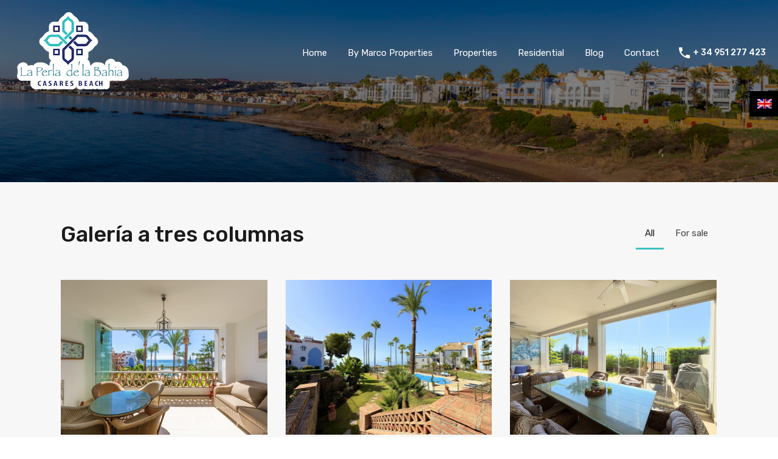

--- FILE ---
content_type: text/html; charset=UTF-8
request_url: https://laperlacasaresbeach.com/en/galeria-a-tres-columnas
body_size: 31862
content:
<!doctype html>
<html lang="en-US">
<head>
	<meta charset="UTF-8">
	<meta name="viewport" content="width=device-width, initial-scale=1.0, maximum-scale=1.0, user-scalable=no">
	<link rel="profile" href="https://gmpg.org/xfn/11">
	<meta name="format-detection" content="telephone=no">
	<meta name='robots' content='index, follow, max-image-preview:large, max-snippet:-1, max-video-preview:-1' />
	<style>img:is([sizes="auto" i], [sizes^="auto," i]) { contain-intrinsic-size: 3000px 1500px }</style>
	<link rel="alternate" hreflang="en" href="https://laperlacasaresbeach.com/en/galeria-a-tres-columnas" />
<link rel="alternate" hreflang="es" href="https://laperlacasaresbeach.com/galeria-a-tres-columnas" />

	<!-- This site is optimized with the Yoast SEO plugin v26.0 - https://yoast.com/wordpress/plugins/seo/ -->
	<title>Galería a tres columnas - LA PERLA BEACH</title>
	<link rel="canonical" href="https://laperlacasaresbeach.com/galeria-a-tres-columnas" />
	<meta property="og:locale" content="en_US" />
	<meta property="og:type" content="article" />
	<meta property="og:title" content="Galería a tres columnas - LA PERLA BEACH" />
	<meta property="og:url" content="https://laperlacasaresbeach.com/en/galeria-a-tres-columnas" />
	<meta property="og:site_name" content="LA PERLA BEACH" />
	<meta property="article:modified_time" content="2021-07-05T06:58:20+00:00" />
	<meta name="twitter:card" content="summary_large_image" />
	<script type="application/ld+json" class="yoast-schema-graph">{"@context":"https://schema.org","@graph":[{"@type":"WebPage","@id":"https://laperlacasaresbeach.com/en/galeria-a-tres-columnas","url":"https://laperlacasaresbeach.com/en/galeria-a-tres-columnas","name":"Galería a tres columnas - LA PERLA BEACH","isPartOf":{"@id":"https://laperlacasaresbeach.com/en/#website"},"datePublished":"2019-06-23T23:23:20+00:00","dateModified":"2021-07-05T06:58:20+00:00","breadcrumb":{"@id":"https://laperlacasaresbeach.com/en/galeria-a-tres-columnas#breadcrumb"},"inLanguage":"en-US","potentialAction":[{"@type":"ReadAction","target":["https://laperlacasaresbeach.com/en/galeria-a-tres-columnas"]}]},{"@type":"BreadcrumbList","@id":"https://laperlacasaresbeach.com/en/galeria-a-tres-columnas#breadcrumb","itemListElement":[{"@type":"ListItem","position":1,"name":"Portada","item":"https://laperlacasaresbeach.com/en"},{"@type":"ListItem","position":2,"name":"Galería a tres columnas"}]},{"@type":"WebSite","@id":"https://laperlacasaresbeach.com/en/#website","url":"https://laperlacasaresbeach.com/en/","name":"LA PERLA BEACH","description":"CASARES BEACH","publisher":{"@id":"https://laperlacasaresbeach.com/en/#organization"},"potentialAction":[{"@type":"SearchAction","target":{"@type":"EntryPoint","urlTemplate":"https://laperlacasaresbeach.com/en/?s={search_term_string}"},"query-input":{"@type":"PropertyValueSpecification","valueRequired":true,"valueName":"search_term_string"}}],"inLanguage":"en-US"},{"@type":"Organization","@id":"https://laperlacasaresbeach.com/en/#organization","name":"LA PERLA BEACH","url":"https://laperlacasaresbeach.com/en/","logo":{"@type":"ImageObject","inLanguage":"en-US","@id":"https://laperlacasaresbeach.com/en/#/schema/logo/image/","url":"https://laperlacasaresbeach.com/wp-content/uploads/2021/07/LAPERLADELABAHIAborde-3-2.png","contentUrl":"https://laperlacasaresbeach.com/wp-content/uploads/2021/07/LAPERLADELABAHIAborde-3-2.png","width":200,"height":133,"caption":"LA PERLA BEACH"},"image":{"@id":"https://laperlacasaresbeach.com/en/#/schema/logo/image/"}}]}</script>
	<!-- / Yoast SEO plugin. -->


<link rel='dns-prefetch' href='//www.google.com' />
<link rel='dns-prefetch' href='//fonts.googleapis.com' />
<link rel="alternate" type="application/rss+xml" title="LA PERLA BEACH &raquo; Feed" href="https://laperlacasaresbeach.com/en/feed" />
<link rel="alternate" type="application/rss+xml" title="LA PERLA BEACH &raquo; Comments Feed" href="https://laperlacasaresbeach.com/en/comments/feed" />
<link rel="alternate" type="application/rss+xml" title="LA PERLA BEACH &raquo; Galería a tres columnas Comments Feed" href="https://laperlacasaresbeach.com/en/galeria-a-tres-columnas/feed" />
<script type="text/javascript">
/* <![CDATA[ */
window._wpemojiSettings = {"baseUrl":"https:\/\/s.w.org\/images\/core\/emoji\/16.0.1\/72x72\/","ext":".png","svgUrl":"https:\/\/s.w.org\/images\/core\/emoji\/16.0.1\/svg\/","svgExt":".svg","source":{"concatemoji":"https:\/\/laperlacasaresbeach.com\/wp-includes\/js\/wp-emoji-release.min.js?ver=6.8.3"}};
/*! This file is auto-generated */
!function(s,n){var o,i,e;function c(e){try{var t={supportTests:e,timestamp:(new Date).valueOf()};sessionStorage.setItem(o,JSON.stringify(t))}catch(e){}}function p(e,t,n){e.clearRect(0,0,e.canvas.width,e.canvas.height),e.fillText(t,0,0);var t=new Uint32Array(e.getImageData(0,0,e.canvas.width,e.canvas.height).data),a=(e.clearRect(0,0,e.canvas.width,e.canvas.height),e.fillText(n,0,0),new Uint32Array(e.getImageData(0,0,e.canvas.width,e.canvas.height).data));return t.every(function(e,t){return e===a[t]})}function u(e,t){e.clearRect(0,0,e.canvas.width,e.canvas.height),e.fillText(t,0,0);for(var n=e.getImageData(16,16,1,1),a=0;a<n.data.length;a++)if(0!==n.data[a])return!1;return!0}function f(e,t,n,a){switch(t){case"flag":return n(e,"\ud83c\udff3\ufe0f\u200d\u26a7\ufe0f","\ud83c\udff3\ufe0f\u200b\u26a7\ufe0f")?!1:!n(e,"\ud83c\udde8\ud83c\uddf6","\ud83c\udde8\u200b\ud83c\uddf6")&&!n(e,"\ud83c\udff4\udb40\udc67\udb40\udc62\udb40\udc65\udb40\udc6e\udb40\udc67\udb40\udc7f","\ud83c\udff4\u200b\udb40\udc67\u200b\udb40\udc62\u200b\udb40\udc65\u200b\udb40\udc6e\u200b\udb40\udc67\u200b\udb40\udc7f");case"emoji":return!a(e,"\ud83e\udedf")}return!1}function g(e,t,n,a){var r="undefined"!=typeof WorkerGlobalScope&&self instanceof WorkerGlobalScope?new OffscreenCanvas(300,150):s.createElement("canvas"),o=r.getContext("2d",{willReadFrequently:!0}),i=(o.textBaseline="top",o.font="600 32px Arial",{});return e.forEach(function(e){i[e]=t(o,e,n,a)}),i}function t(e){var t=s.createElement("script");t.src=e,t.defer=!0,s.head.appendChild(t)}"undefined"!=typeof Promise&&(o="wpEmojiSettingsSupports",i=["flag","emoji"],n.supports={everything:!0,everythingExceptFlag:!0},e=new Promise(function(e){s.addEventListener("DOMContentLoaded",e,{once:!0})}),new Promise(function(t){var n=function(){try{var e=JSON.parse(sessionStorage.getItem(o));if("object"==typeof e&&"number"==typeof e.timestamp&&(new Date).valueOf()<e.timestamp+604800&&"object"==typeof e.supportTests)return e.supportTests}catch(e){}return null}();if(!n){if("undefined"!=typeof Worker&&"undefined"!=typeof OffscreenCanvas&&"undefined"!=typeof URL&&URL.createObjectURL&&"undefined"!=typeof Blob)try{var e="postMessage("+g.toString()+"("+[JSON.stringify(i),f.toString(),p.toString(),u.toString()].join(",")+"));",a=new Blob([e],{type:"text/javascript"}),r=new Worker(URL.createObjectURL(a),{name:"wpTestEmojiSupports"});return void(r.onmessage=function(e){c(n=e.data),r.terminate(),t(n)})}catch(e){}c(n=g(i,f,p,u))}t(n)}).then(function(e){for(var t in e)n.supports[t]=e[t],n.supports.everything=n.supports.everything&&n.supports[t],"flag"!==t&&(n.supports.everythingExceptFlag=n.supports.everythingExceptFlag&&n.supports[t]);n.supports.everythingExceptFlag=n.supports.everythingExceptFlag&&!n.supports.flag,n.DOMReady=!1,n.readyCallback=function(){n.DOMReady=!0}}).then(function(){return e}).then(function(){var e;n.supports.everything||(n.readyCallback(),(e=n.source||{}).concatemoji?t(e.concatemoji):e.wpemoji&&e.twemoji&&(t(e.twemoji),t(e.wpemoji)))}))}((window,document),window._wpemojiSettings);
/* ]]> */
</script>
<style id='wp-emoji-styles-inline-css' type='text/css'>

	img.wp-smiley, img.emoji {
		display: inline !important;
		border: none !important;
		box-shadow: none !important;
		height: 1em !important;
		width: 1em !important;
		margin: 0 0.07em !important;
		vertical-align: -0.1em !important;
		background: none !important;
		padding: 0 !important;
	}
</style>
<link rel='stylesheet' id='wp-block-library-css' href='https://laperlacasaresbeach.com/wp-includes/css/dist/block-library/style.min.css?ver=6.8.3' type='text/css' media='all' />
<style id='wp-block-library-theme-inline-css' type='text/css'>
.wp-block-audio :where(figcaption){color:#555;font-size:13px;text-align:center}.is-dark-theme .wp-block-audio :where(figcaption){color:#ffffffa6}.wp-block-audio{margin:0 0 1em}.wp-block-code{border:1px solid #ccc;border-radius:4px;font-family:Menlo,Consolas,monaco,monospace;padding:.8em 1em}.wp-block-embed :where(figcaption){color:#555;font-size:13px;text-align:center}.is-dark-theme .wp-block-embed :where(figcaption){color:#ffffffa6}.wp-block-embed{margin:0 0 1em}.blocks-gallery-caption{color:#555;font-size:13px;text-align:center}.is-dark-theme .blocks-gallery-caption{color:#ffffffa6}:root :where(.wp-block-image figcaption){color:#555;font-size:13px;text-align:center}.is-dark-theme :root :where(.wp-block-image figcaption){color:#ffffffa6}.wp-block-image{margin:0 0 1em}.wp-block-pullquote{border-bottom:4px solid;border-top:4px solid;color:currentColor;margin-bottom:1.75em}.wp-block-pullquote cite,.wp-block-pullquote footer,.wp-block-pullquote__citation{color:currentColor;font-size:.8125em;font-style:normal;text-transform:uppercase}.wp-block-quote{border-left:.25em solid;margin:0 0 1.75em;padding-left:1em}.wp-block-quote cite,.wp-block-quote footer{color:currentColor;font-size:.8125em;font-style:normal;position:relative}.wp-block-quote:where(.has-text-align-right){border-left:none;border-right:.25em solid;padding-left:0;padding-right:1em}.wp-block-quote:where(.has-text-align-center){border:none;padding-left:0}.wp-block-quote.is-large,.wp-block-quote.is-style-large,.wp-block-quote:where(.is-style-plain){border:none}.wp-block-search .wp-block-search__label{font-weight:700}.wp-block-search__button{border:1px solid #ccc;padding:.375em .625em}:where(.wp-block-group.has-background){padding:1.25em 2.375em}.wp-block-separator.has-css-opacity{opacity:.4}.wp-block-separator{border:none;border-bottom:2px solid;margin-left:auto;margin-right:auto}.wp-block-separator.has-alpha-channel-opacity{opacity:1}.wp-block-separator:not(.is-style-wide):not(.is-style-dots){width:100px}.wp-block-separator.has-background:not(.is-style-dots){border-bottom:none;height:1px}.wp-block-separator.has-background:not(.is-style-wide):not(.is-style-dots){height:2px}.wp-block-table{margin:0 0 1em}.wp-block-table td,.wp-block-table th{word-break:normal}.wp-block-table :where(figcaption){color:#555;font-size:13px;text-align:center}.is-dark-theme .wp-block-table :where(figcaption){color:#ffffffa6}.wp-block-video :where(figcaption){color:#555;font-size:13px;text-align:center}.is-dark-theme .wp-block-video :where(figcaption){color:#ffffffa6}.wp-block-video{margin:0 0 1em}:root :where(.wp-block-template-part.has-background){margin-bottom:0;margin-top:0;padding:1.25em 2.375em}
</style>
<style id='classic-theme-styles-inline-css' type='text/css'>
/*! This file is auto-generated */
.wp-block-button__link{color:#fff;background-color:#32373c;border-radius:9999px;box-shadow:none;text-decoration:none;padding:calc(.667em + 2px) calc(1.333em + 2px);font-size:1.125em}.wp-block-file__button{background:#32373c;color:#fff;text-decoration:none}
</style>
<style id='global-styles-inline-css' type='text/css'>
:root{--wp--preset--aspect-ratio--square: 1;--wp--preset--aspect-ratio--4-3: 4/3;--wp--preset--aspect-ratio--3-4: 3/4;--wp--preset--aspect-ratio--3-2: 3/2;--wp--preset--aspect-ratio--2-3: 2/3;--wp--preset--aspect-ratio--16-9: 16/9;--wp--preset--aspect-ratio--9-16: 9/16;--wp--preset--color--black: #394041;--wp--preset--color--cyan-bluish-gray: #abb8c3;--wp--preset--color--white: #fff;--wp--preset--color--pale-pink: #f78da7;--wp--preset--color--vivid-red: #cf2e2e;--wp--preset--color--luminous-vivid-orange: #ff6900;--wp--preset--color--luminous-vivid-amber: #fcb900;--wp--preset--color--light-green-cyan: #7bdcb5;--wp--preset--color--vivid-green-cyan: #00d084;--wp--preset--color--pale-cyan-blue: #8ed1fc;--wp--preset--color--vivid-cyan-blue: #0693e3;--wp--preset--color--vivid-purple: #9b51e0;--wp--preset--color--primary: #ea723d;--wp--preset--color--orange-dark: #e0652e;--wp--preset--color--secondary: #1ea69a;--wp--preset--color--blue-dark: #0b8278;--wp--preset--gradient--vivid-cyan-blue-to-vivid-purple: linear-gradient(135deg,rgba(6,147,227,1) 0%,rgb(155,81,224) 100%);--wp--preset--gradient--light-green-cyan-to-vivid-green-cyan: linear-gradient(135deg,rgb(122,220,180) 0%,rgb(0,208,130) 100%);--wp--preset--gradient--luminous-vivid-amber-to-luminous-vivid-orange: linear-gradient(135deg,rgba(252,185,0,1) 0%,rgba(255,105,0,1) 100%);--wp--preset--gradient--luminous-vivid-orange-to-vivid-red: linear-gradient(135deg,rgba(255,105,0,1) 0%,rgb(207,46,46) 100%);--wp--preset--gradient--very-light-gray-to-cyan-bluish-gray: linear-gradient(135deg,rgb(238,238,238) 0%,rgb(169,184,195) 100%);--wp--preset--gradient--cool-to-warm-spectrum: linear-gradient(135deg,rgb(74,234,220) 0%,rgb(151,120,209) 20%,rgb(207,42,186) 40%,rgb(238,44,130) 60%,rgb(251,105,98) 80%,rgb(254,248,76) 100%);--wp--preset--gradient--blush-light-purple: linear-gradient(135deg,rgb(255,206,236) 0%,rgb(152,150,240) 100%);--wp--preset--gradient--blush-bordeaux: linear-gradient(135deg,rgb(254,205,165) 0%,rgb(254,45,45) 50%,rgb(107,0,62) 100%);--wp--preset--gradient--luminous-dusk: linear-gradient(135deg,rgb(255,203,112) 0%,rgb(199,81,192) 50%,rgb(65,88,208) 100%);--wp--preset--gradient--pale-ocean: linear-gradient(135deg,rgb(255,245,203) 0%,rgb(182,227,212) 50%,rgb(51,167,181) 100%);--wp--preset--gradient--electric-grass: linear-gradient(135deg,rgb(202,248,128) 0%,rgb(113,206,126) 100%);--wp--preset--gradient--midnight: linear-gradient(135deg,rgb(2,3,129) 0%,rgb(40,116,252) 100%);--wp--preset--font-size--small: 14px;--wp--preset--font-size--medium: 20px;--wp--preset--font-size--large: 28px;--wp--preset--font-size--x-large: 42px;--wp--preset--font-size--normal: 16px;--wp--preset--font-size--huge: 36px;--wp--preset--spacing--20: 0.44rem;--wp--preset--spacing--30: 0.67rem;--wp--preset--spacing--40: 1rem;--wp--preset--spacing--50: 1.5rem;--wp--preset--spacing--60: 2.25rem;--wp--preset--spacing--70: 3.38rem;--wp--preset--spacing--80: 5.06rem;--wp--preset--shadow--natural: 6px 6px 9px rgba(0, 0, 0, 0.2);--wp--preset--shadow--deep: 12px 12px 50px rgba(0, 0, 0, 0.4);--wp--preset--shadow--sharp: 6px 6px 0px rgba(0, 0, 0, 0.2);--wp--preset--shadow--outlined: 6px 6px 0px -3px rgba(255, 255, 255, 1), 6px 6px rgba(0, 0, 0, 1);--wp--preset--shadow--crisp: 6px 6px 0px rgba(0, 0, 0, 1);}:where(.is-layout-flex){gap: 0.5em;}:where(.is-layout-grid){gap: 0.5em;}body .is-layout-flex{display: flex;}.is-layout-flex{flex-wrap: wrap;align-items: center;}.is-layout-flex > :is(*, div){margin: 0;}body .is-layout-grid{display: grid;}.is-layout-grid > :is(*, div){margin: 0;}:where(.wp-block-columns.is-layout-flex){gap: 2em;}:where(.wp-block-columns.is-layout-grid){gap: 2em;}:where(.wp-block-post-template.is-layout-flex){gap: 1.25em;}:where(.wp-block-post-template.is-layout-grid){gap: 1.25em;}.has-black-color{color: var(--wp--preset--color--black) !important;}.has-cyan-bluish-gray-color{color: var(--wp--preset--color--cyan-bluish-gray) !important;}.has-white-color{color: var(--wp--preset--color--white) !important;}.has-pale-pink-color{color: var(--wp--preset--color--pale-pink) !important;}.has-vivid-red-color{color: var(--wp--preset--color--vivid-red) !important;}.has-luminous-vivid-orange-color{color: var(--wp--preset--color--luminous-vivid-orange) !important;}.has-luminous-vivid-amber-color{color: var(--wp--preset--color--luminous-vivid-amber) !important;}.has-light-green-cyan-color{color: var(--wp--preset--color--light-green-cyan) !important;}.has-vivid-green-cyan-color{color: var(--wp--preset--color--vivid-green-cyan) !important;}.has-pale-cyan-blue-color{color: var(--wp--preset--color--pale-cyan-blue) !important;}.has-vivid-cyan-blue-color{color: var(--wp--preset--color--vivid-cyan-blue) !important;}.has-vivid-purple-color{color: var(--wp--preset--color--vivid-purple) !important;}.has-black-background-color{background-color: var(--wp--preset--color--black) !important;}.has-cyan-bluish-gray-background-color{background-color: var(--wp--preset--color--cyan-bluish-gray) !important;}.has-white-background-color{background-color: var(--wp--preset--color--white) !important;}.has-pale-pink-background-color{background-color: var(--wp--preset--color--pale-pink) !important;}.has-vivid-red-background-color{background-color: var(--wp--preset--color--vivid-red) !important;}.has-luminous-vivid-orange-background-color{background-color: var(--wp--preset--color--luminous-vivid-orange) !important;}.has-luminous-vivid-amber-background-color{background-color: var(--wp--preset--color--luminous-vivid-amber) !important;}.has-light-green-cyan-background-color{background-color: var(--wp--preset--color--light-green-cyan) !important;}.has-vivid-green-cyan-background-color{background-color: var(--wp--preset--color--vivid-green-cyan) !important;}.has-pale-cyan-blue-background-color{background-color: var(--wp--preset--color--pale-cyan-blue) !important;}.has-vivid-cyan-blue-background-color{background-color: var(--wp--preset--color--vivid-cyan-blue) !important;}.has-vivid-purple-background-color{background-color: var(--wp--preset--color--vivid-purple) !important;}.has-black-border-color{border-color: var(--wp--preset--color--black) !important;}.has-cyan-bluish-gray-border-color{border-color: var(--wp--preset--color--cyan-bluish-gray) !important;}.has-white-border-color{border-color: var(--wp--preset--color--white) !important;}.has-pale-pink-border-color{border-color: var(--wp--preset--color--pale-pink) !important;}.has-vivid-red-border-color{border-color: var(--wp--preset--color--vivid-red) !important;}.has-luminous-vivid-orange-border-color{border-color: var(--wp--preset--color--luminous-vivid-orange) !important;}.has-luminous-vivid-amber-border-color{border-color: var(--wp--preset--color--luminous-vivid-amber) !important;}.has-light-green-cyan-border-color{border-color: var(--wp--preset--color--light-green-cyan) !important;}.has-vivid-green-cyan-border-color{border-color: var(--wp--preset--color--vivid-green-cyan) !important;}.has-pale-cyan-blue-border-color{border-color: var(--wp--preset--color--pale-cyan-blue) !important;}.has-vivid-cyan-blue-border-color{border-color: var(--wp--preset--color--vivid-cyan-blue) !important;}.has-vivid-purple-border-color{border-color: var(--wp--preset--color--vivid-purple) !important;}.has-vivid-cyan-blue-to-vivid-purple-gradient-background{background: var(--wp--preset--gradient--vivid-cyan-blue-to-vivid-purple) !important;}.has-light-green-cyan-to-vivid-green-cyan-gradient-background{background: var(--wp--preset--gradient--light-green-cyan-to-vivid-green-cyan) !important;}.has-luminous-vivid-amber-to-luminous-vivid-orange-gradient-background{background: var(--wp--preset--gradient--luminous-vivid-amber-to-luminous-vivid-orange) !important;}.has-luminous-vivid-orange-to-vivid-red-gradient-background{background: var(--wp--preset--gradient--luminous-vivid-orange-to-vivid-red) !important;}.has-very-light-gray-to-cyan-bluish-gray-gradient-background{background: var(--wp--preset--gradient--very-light-gray-to-cyan-bluish-gray) !important;}.has-cool-to-warm-spectrum-gradient-background{background: var(--wp--preset--gradient--cool-to-warm-spectrum) !important;}.has-blush-light-purple-gradient-background{background: var(--wp--preset--gradient--blush-light-purple) !important;}.has-blush-bordeaux-gradient-background{background: var(--wp--preset--gradient--blush-bordeaux) !important;}.has-luminous-dusk-gradient-background{background: var(--wp--preset--gradient--luminous-dusk) !important;}.has-pale-ocean-gradient-background{background: var(--wp--preset--gradient--pale-ocean) !important;}.has-electric-grass-gradient-background{background: var(--wp--preset--gradient--electric-grass) !important;}.has-midnight-gradient-background{background: var(--wp--preset--gradient--midnight) !important;}.has-small-font-size{font-size: var(--wp--preset--font-size--small) !important;}.has-medium-font-size{font-size: var(--wp--preset--font-size--medium) !important;}.has-large-font-size{font-size: var(--wp--preset--font-size--large) !important;}.has-x-large-font-size{font-size: var(--wp--preset--font-size--x-large) !important;}
:where(.wp-block-post-template.is-layout-flex){gap: 1.25em;}:where(.wp-block-post-template.is-layout-grid){gap: 1.25em;}
:where(.wp-block-columns.is-layout-flex){gap: 2em;}:where(.wp-block-columns.is-layout-grid){gap: 2em;}
:root :where(.wp-block-pullquote){font-size: 1.5em;line-height: 1.6;}
</style>
<link rel='stylesheet' id='rs-plugin-settings-css' href='https://laperlacasaresbeach.com/wp-content/plugins/revslider/public/assets/css/rs6.css?ver=6.4.3' type='text/css' media='all' />
<style id='rs-plugin-settings-inline-css' type='text/css'>
#rs-demo-id {}
</style>
<link rel='stylesheet' id='wpml-legacy-horizontal-list-0-css' href='//laperlacasaresbeach.com/wp-content/plugins/sitepress-multilingual-cms/templates/language-switchers/legacy-list-horizontal/style.min.css?ver=1' type='text/css' media='all' />
<style id='wpml-legacy-horizontal-list-0-inline-css' type='text/css'>
.wpml-ls-statics-footer a {color:#444444;background-color:#ffffff;}.wpml-ls-statics-footer a:hover,.wpml-ls-statics-footer a:focus {color:#000000;background-color:#eeeeee;}.wpml-ls-statics-footer .wpml-ls-current-language>a {color:#444444;background-color:#ffffff;}.wpml-ls-statics-footer .wpml-ls-current-language:hover>a, .wpml-ls-statics-footer .wpml-ls-current-language>a:focus {color:#000000;background-color:#eeeeee;}
</style>
<link rel='stylesheet' id='main-css-css' href='https://laperlacasaresbeach.com/wp-content/themes/realhomes/assets/modern/styles/css/main.min.css?ver=3.21.0' type='text/css' media='all' />
<style id='main-css-inline-css' type='text/css'>
#scroll-top { bottom : 15px; }
.rh_banner .rh_banner__title { color : #ffffff; }
.inspiry_mod_header_varition_one ul.rh_menu__main li a:hover,
							   .inspiry_mod_header_varition_one ul.rh_menu__main > .current-menu-item > a,
							   .inspiry_mod_header_varition_one ul.rh_menu__main > .current-menu-ancestor > a,
							   .inspiry_mod_header_varition_one ul.rh_menu__main li:hover, 
							   .rh_menu--hover,
							   .rh_section__featured .rh_flexslider__nav a:hover,
							   .dsidx-widget-guided-search form input[type=submit]:hover,
							   .dsidx-widget-quick-search form input[type=submit]:hover,
							   #ihf-main-container .btn-primary.active,
							   .rh_prop_search__buttons_smart .rh_prop_search__advance a,
							   .rh_prop_search__buttons_smart .rh_prop_search__searchBtn button,
							   .rh_header_var_1 ul.rh_menu__main li:hover,
							   .rh_header_var_1 ul.rh_menu__main > .current-menu-item > a,
							   .rh_header_var_1 ul.rh_menu__main > .current-menu-ancestor > a,
							   .rh_header_var_1 ul.rh_menu__main li a:hover,
							   .rh_btn--secondary, 
							   .mc4wp-form-fields input[type="submit"],
							   .inspiry_mod_search_form_smart .rh_prop_search__buttons_smart .rh_prop_search__searchBtn button,
							   .inspiry_mod_search_form_smart .rh_prop_search__buttons_smart .rh_prop_search__advance a,
							   .rh_form__item .inspiry-details-wrapper .inspiry-detail .add-detail,
							   .brands-owl-carousel .owl-nav button.owl-prev:hover:not(.disabled), 
							   .brands-owl-carousel .owl-nav button.owl-next:hover:not(.disabled),
							   .rh_agent_options label .control__indicator:after,
							   .inspiry_bs_orange div.dropdown-menu,
							   .rh_prop_search__form_smart .inspiry_select_picker_trigger.open button.dropdown-toggle,
							   .rh_prop_search__form_smart .inspiry_select_picker_trigger div.dropdown-menu,
							   .widget.RVR_Booking_Widget h4.title,
							   .rvr_phone_icon,
							   .rh_cfos .cfos_phone_icon,
							   .woocommerce span.onsale, .woocommerce .widget_price_filter .ui-slider .ui-slider-handle, .woocommerce .widget_price_filter .price_slider_wrapper .ui-widget-content { background : #3dc1c1; }
.rh_cfos .cfos_phone_icon:after,
								.rvr_phone_icon:after { border-left-color : #3dc1c1; }
.rtl .rh_cfos .cfos_phone_icon:before,
								.rh_prop_search__form_smart .rh_form_smart_top_fields .inspiry_select_picker_trigger.open button.dropdown-toggle { border-right-color : #3dc1c1; }
.rh_agent_card__wrap .rh_agent_card__details .rh_agent_card__contact .rh_agent_card__link .rh_agent_form .rh_agent_form__row,
				               .rh_agent_form .rh_agent_card__wrap .rh_agent_card__details .rh_agent_card__contact .rh_agent_card__link .rh_agent_form__row,
							   .rh_agent_card__wrap .rh_agent_card__details .rh_agent_card__contact .rh_agent_card__link p,
							   .rh_agent_card__wrap .rh_agent_card__details .rh_agent_card__contact .rh_agent_card__link span,
							   .rh_agent_card__wrap .rh_agent_card__details .rh_agent_card__contact .rh_agent_card__link i,
							   .qe-faqs-filters-container li a:hover,
							   #dsidx-top-search span.dsidx-search-bar-openclose:hover,
							   #dsidx.dsidx-results .dsidx-paging-control a:hover,
							   .dsidx-results-widget .dsidx-expanded .featured-listing>h4 a:hover,
							   .commentlist article .comment-detail-wrap .comment-reply-link:hover,
							   .rh_modal .rh_modal__wrap a:hover,
							   .agent-content-wrapper .description a, 
							   .agent-content-wrapper .rh_agent_card__link,
							   .rh_prop_search__wrap_smart .open_more_features,
							   .inspiry_mod_search_form_smart .rh_prop_search__wrap_smart .open_more_features,
							   .rh_section__news_wrap .categories a:hover,
							   .rh_agent .rh_agent__details .rh_agent__phone a:hover,
							   .rvr_optional_services_status li.rh_property__feature .rvr_not_available i,
							   .rvr_fa_icon
							    { color : #3dc1c1; }
.rh_prop_search__buttons_smart .rh_prop_search__searchBtn button:hover,
								.inspiry_mod_search_form_smart .rh_prop_search__buttons_smart .rh_prop_search__searchBtn button:hover,
								.rh_form__item .inspiry-details-wrapper .inspiry-detail .add-detail:hover
								 { background : #38b2b2; }
.inspiry_bs_orange div.dropdown-menu li.selected a,
								.inspiry_bs_orange div.dropdown-menu li:hover a,
								.rh_prop_search__form_smart .inspiry_select_picker_trigger div.dropdown-menu li.selected a,
								.rh_prop_search__form_smart .inspiry_select_picker_trigger div.dropdown-menu li:hover a,
								.rh_prop_search__form_smart .inspiry_select_picker_trigger div.dropdown-menu ::-webkit-scrollbar-thumb,
								.rh_prop_search__form_smart .inspiry_select_picker_trigger .bs-actionsbox .btn-block .bs-select-all:hover,
								.rh_prop_search__form_smart .inspiry_select_picker_trigger .bs-actionsbox .btn-block .bs-deselect-all:hover { background : #33a2a2; }
.rh_prop_search__form_smart .inspiry_select_picker_trigger div.dropdown-menu ::-webkit-scrollbar-thumb { outline-color : #33a2a2; }
.rh_prop_search__form_smart .inspiry_select_picker_trigger div.dropdown-menu ::-webkit-scrollbar-track { box-shadow :  inset 0 0 6px #33a2a2; }
.rh_cta__wrap .rh_cta__btns .rh_btn--secondary,
				.availability-calendar table td.unavailable,
				div.daterangepicker .calendar-table td.reserved,
				.rh_property__ava_calendar_wrap .calendar-guide ul li.reserved-days::before { background : rgba(61,193,193,1); }
.rh_cta__wrap .rh_cta__btns .rh_btn--secondary:hover, 
								.rh_btn--secondary:hover, .mc4wp-form-fields input:hover[type="submit"],
								.inspiry_mod_search_form_smart .rh_prop_search__buttons_smart .rh_prop_search__advance a { background : rgba(61,193,193,0.8); }
.rh_modal .rh_modal__wrap .rh_modal__dashboard .rh_modal__dash_link:hover svg,
								.rh_property__features_wrap .rh_property__feature .rh_done_icon svg,
								.rh_prop_card .rh_prop_card__thumbnail .rh_prop_card__btns a:hover svg path,
								.rh_list_card__wrap .rh_list_card__map_thumbnail .rh_list_card__btns a:hover svg path,
								.rh_property__print .rh_single_compare_button .highlight svg path,
								.rh_double_check,
								.rh_fav_icon_box a:hover svg path,
								.highlight svg path { fill : #3dc1c1; }
ul.rh_menu__main ul.sub-menu,
							   .rh_header_var_1 ul.rh_menu__main ul.sub-menu,
							   .rh_header_var_1 ul.rh_menu__main ul.sub-menu ul.sub-menu { border-top-color : #3dc1c1; }
.qe-testimonial-wrapper .qe-testimonial-img a:hover .avatar,
							   .commentlist article>a:hover img,
							   .rh_var_header .rh_menu__main .current-menu-ancestor,
							    .rh_var_header .rh_menu__main .current-menu-item,
							    .rh_var_header .rh_menu__main > li:hover,
							    .rh_prop_search__form_smart .inspiry_select_picker_trigger.open button.dropdown-toggle
							     { border-color : #3dc1c1; }
::selection { background-color : #1ea69a; }
::-moz-selection { background-color : #1ea69a; }
.rh_slide__desc .rh_slide_prop_price span,
							   .rh_slide__desc h3 .title:hover,
							   .rh_section--props_padding .rh_section__head .rh_section__subtitle,
							   .rh_section .rh_section__head .rh_section__subtitle,
							   .rh_prop_card .rh_prop_card__details h3 a:hover,
							   .rh_list_card__wrap .rh_list_card__map_wrap h3 a:hover,
							   .rh_list_card__wrap .rh_list_card__details_wrap h3 a:hover,
							   .rh_prop_card .rh_prop_card__details .rh_prop_card__priceLabel .rh_prop_card__price,
							   .rh_list_card__wrap .rh_list_card__map_details .rh_list_card__priceLabel .rh_list_card__price .price,
							   .rh_list_card__wrap .rh_list_card__priceLabel .rh_list_card__price .price,
							   .rh_prop_card .rh_prop_card__thumbnail .rh_overlay__contents a:hover,
							   .rh_agent .rh_agent__details h3 a:hover,
							   .rh_agent .rh_agent__details .rh_agent__phone a,
							   .rh_agent .rh_agent__details .rh_agent__email:hover,
							   .rh_agent .rh_agent__details .rh_agent__listed .figure,
							   .rh_list_card__wrap .rh_list_card__thumbnail .rh_overlay__contents a:hover,
							   .property-template-default .rh_page__property_price .price,
							   .rh_page__property .rh_page__property_price .price,
							   .rh_property_agent .rh_property_agent__agent_info .email .value,
							   .rh_property__id .id,
							   .rh_property__heading,
							   .rvr_price_details_wrap .rvr_price_details ul li.bulk-pricing-heading,
							   .rh_agent_card__wrap .rh_agent_card__head .rh_agent_card__listings .count,
							   .rh_agent_card__wrap .rh_agent_card__details .rh_agent_card__contact .rh_agent_card__link:hover .rh_agent_form .rh_agent_form__row,
							   .rh_agent_form .rh_agent_card__wrap .rh_agent_card__details .rh_agent_card__contact .rh_agent_card__link:hover .rh_agent_form__row,
							   .rh_agent_card__wrap .rh_agent_card__details .rh_agent_card__contact .rh_agent_card__link:hover p,
							   .rh_agent_card__wrap .rh_agent_card__details .rh_agent_card__contact .rh_agent_card__link:hover span,
							   .rh_agent_card__wrap .rh_agent_card__details .rh_agent_card__contact .rh_agent_card__link:hover i,
							   .rh_agent_card__wrap .rh_agent_card__head .rh_agent_card__name .name a:hover,
							   .rh_agent_card__wrap .rh_agent_card__details .rh_agent_card__contact .rh_agent_card__contact_wrap .contact a:hover,
							   .rh_agent_profile__wrap .rh_agent_profile__head .rh_agent_profile__details .detail a:hover,
							   .rh_agent_profile__wrap .rh_agent_profile__head .rh_agent_profile__dp .listed_properties .number,
							   .agent-content-wrapper .listed_properties .number,
							   .rh_page__head .rh_page__title .sub,
							   .rh_gallery__wrap .rh_gallery__item .item-title a:hover,
							   .qe-testimonial-wrapper .qe-testimonial-byline a,
							   .qe-faqs-filters-container li a,
							   ol.dsidx-results li.dsidx-prop-summary .dsidx-prop-features>div:before,
							   #dsidx-top-search span.dsidx-search-bar-openclose,
							   #dsidx.dsidx-results .dsidx-paging-control a,
							   .dsidx-results:not(.dsidx-results-grid) #dsidx-listings .dsidx-listing .dsidx-data .dsidx-primary-data .dsidx-price,
							   .dsidx-results:not(.dsidx-results-grid) #dsidx-listings .dsidx-listing .dsidx-data .dsidx-secondary-data>div:before,
							   .dsidx-results-widget .dsidx-expanded .featured-listing ul li:before,
							   #ihf-main-container a:focus,
							   #ihf-main-container a:hover,
							   #ihf-main-container h4.ihf-price,
							   #ihf-main-container a:hover .ihf-grid-result-address,
							   #ihf-main-container a:focus .ihf-grid-result-address,
							   .commentlist article .comment-detail-wrap .comment-reply-link,
							   .page-breadcrumbs-modern li a,
							   .page-breadcrumbs-modern li i,
							   .agent-content-wrapper .description a:hover,
							   .agent-content-wrapper .rh_agent_card__link:hover,
							   .property-thumbnail .property-price p,
							   .property-thumbnail .property-title a:hover,
							   .rh_property__agent_head .description p a:hover,
							   .rh_property__agent_head .contacts-list .contact.email a:hover,
							   .rh_section__news_wrap .categories a,
							   .rh_section__news_wrap h3 a:hover,
							   .rh_compare__slide_img .rh_compare_view_title:hover,
							   div.rh_login_modal_wrapper .rh_login_tabs li.rh_active,
							   div.rh_login_modal_wrapper .rh_login_tabs li:hover,
							   .rh_list_card__wrap .rh_list_card__map_thumbnail .rh_overlay__contents a:hover,
							   body .leaflet-popup-content p,
							   body .leaflet-popup-content .osm-popup-title a:hover,
							   body .rh_compare__slide_img .rh_compare_view_title:hover,
							   .rh_my-property .rh_my-property__publish .publish h5,
							   .rh_property__yelp_wrap .yelp-places-group-title i,
							   .infoBox .map-info-window p,
							   .rvr_request_cta_number_wrapper .rvr-phone-number a,
							   .widget.RVR_Owner_Widget .rvr_widget_owner_label,
							   .infoBox .map-info-window a:hover,
							   .woocommerce ul.products li.product .price, .woocommerce div.product p.price, .woocommerce div.product .rh_agent_form .price.rh_agent_form__row, .rh_agent_form .woocommerce div.product .price.rh_agent_form__row, .woocommerce div.product span.price, .woocommerce ul.cart_list li .amount, .woocommerce ul.product_list_widget li .amount,
							   .rh_property__meta_wrap .rh_property__meta i,
							   .commentlist article .comment-detail-wrap .url,
							   h3.rh_heading_stylish a:hover,
							   .rh_theme_card__priceLabel_sty .rh_theme_card__price_sty,
							   .floor-plans-accordions .floor-plan-title .floor-plan-meta .floor-price-value,
							   .rvr_guests_accommodation_wrap .rvr_guests_accommodation ul li i.fas
							    { color : #3dc1c1; }
.rh_btn--primary, 
							   .post-password-form input[type="submit"],
							   .widget .searchform input[type="submit"],
							   .comment-form .form-submit .submit,
							   .rh_memberships__selection .ims-stripe-button .stripe-button-el,
							   .rh_memberships__selection #ims-free-button,
							   .rh_contact__form .wpcf7-form input[type="submit"],
							   .widget_mortgage-calculator .mc-wrapper p input[type="submit"],
							   .rh_memberships__selection .ims-receipt-button #ims-receipt,
							   .rh_contact__form .rh_contact__input input[type="submit"],
							   .rh_form__item input[type="submit"], .rh_pagination__pages-nav a,
							   .rh_modal .rh_modal__wrap button,
							   .rh_section__testimonial .diagonal-mod-background,
							   .rh_section__testimonial.flat-border,
							   .rh_blog__post .entry-header,
							   .rh_prop_search__form .rh_prop_search__fields .rh_prop_search__active,
							   .dsidx-widget-guided-search form input[type=submit],
							   .dsidx-widget-quick-search form input[type=submit],
							   ol.dsidx-results li.dsidx-prop-summary .dsidx-prop-title,
							   .rh_blog__post .entry-header,
							   .dsidx-results:not(.dsidx-results-grid) #dsidx-listings .dsidx-listing .dsidx-media .dsidx-photo .dsidx-photo-count,
							   #dsidx-top-search #dsidx-search-bar .dsidx-search-controls .button button,
							   .dsidx-results-grid #dsidx-listings .dsidx-listing .dsidx-data .dsidx-primary-data .dsidx-price,
							   .dsidx-results-grid #dsidx-listings .dsidx-listing .dsidx-media .dsidx-photo .dsidx-photo-count,
							   #dsidx .dsidx-large-button,
							   #dsidx .dsidx-small-button,
							   body.dsidx .dsidx-large-button,
							   body.dsidx .dsidx-small-button,
							   #dsidx-rentzestimate-notice,
							   #dsidx-zestimate-notice,
							   #dsidx.dsidx-details .dsidx-headerbar-green,
							   #ihf-main-container .title-bar-1,
							   #ihf-main-container .btn-primary,
							   #ihf-main-container .dropdown-menu>.active>a,
							   #ihf-main-container .dropdown-menu>li>a:hover,
							   #ihf-main-container .pagination li:first-child>a,
							   #ihf-main-container .pagination li:first-child>span,
							   #ihf-main-container .pagination li:last-child>a,
							   #ihf-main-container .pagination li:last-child>span,
							   #ihf-main-container .ihf-map-search-refine-link,
							   #ihf-main-container .btn-default,
							   .rh_sidebar .widget_ihomefinderpropertiesgallery>a,
							   #ihf-main-container .ihf-social-share .ihf-share-btn-email,
							   #ihf-main-container .ihf-social-share .ihf-share-btn-facebook,
							   #ihf-main-container .ihf-social-share .ihf-share-btn-more,
							   #ihf-main-container .ihf-social-share .ihf-share-btn-print,
							   button,
							   #ihf-main-container .modal-footer .btn,
							   .ihf-map-icon,
							   .rh_var2_header_meta_wrapper,
							   .rh_var3_header,
							   .open_more_features,
							   #home-properties-section .pagination a.current,
							   #home-properties-section .pagination a:hover,
							   .inspiry-floor-plans-group-wrapper .inspiry-btn-group .real-btn,
							   body .rh_fixed_side_bar_compare .rh_compare__submit,
							   .agent-custom-contact-form .wpcf7 input[type="submit"],
							   .rh_mod_sfoi_wrapper .rh_prop_search__select.rh_prop_search__active,
							   body .leaflet-popup-tip,
							   body .marker-cluster-small div,
							   .rh_prop_search__form .rh_prop_search__fields .inspiry_bs_is_open,
							   .rh_prop_search__form .rh_prop_search__fields .inspiry_bs_is_open .inspiry_select_picker_trigger button.dropdown-toggle,
							   .rh_prop_search__form .rh_prop_search__fields .inspiry_select_picker_field .inspiry_select_picker_trigger div.dropdown-menu,
							   #ui-datepicker-div .ui-datepicker-header,
							   #ui-datepicker-div .ui-datepicker-calendar tbody tr td.ui-datepicker-today, 
							   #ui-datepicker-div .ui-datepicker-calendar tbody tr td.ui-datepicker-current-day,
							   form.rh_sfoi_advance_search_form .inspiry_bs_is_open,
							   form.rh_sfoi_advance_search_form .inspiry_select_picker_trigger div.dropdown-menu,
							   .inspiry_bs_green div.dropdown-menu,
							   .widget.RVR_Booking_Widget .rvr-booking-form-wrap .rvr-booking-form .submission-area input[type="submit"],
							   .availability-calendar .paging,
							    .cluster div,
							    .ere_latest_properties_ajax .pagination a.current,
							    .ere_latest_properties_ajax .pagination a:hover,
							    .woocommerce #respond input#submit:hover, .woocommerce-page-wrapper .woocommerce a.button:hover, .woocommerce a.button:hover, .woocommerce button.button:hover, .woocommerce input.button:hover, .woocommerce #respond input#submit.alt:hover, .woocommerce a.button.alt:hover, .woocommerce button.button.alt:hover, .woocommerce input.button.alt:hover,
							    .woocommerce .widget_price_filter .ui-slider .ui-slider-range,
							    .select2-container--open .select2-dropdown--below, .select2-container--open .select2-dropdown--above,
								div.daterangepicker td.active, div.daterangepicker td.active:hover,
								.availability-calendar table td.today,
								.rh_property__ava_calendar_wrap .calendar-guide ul li.today::before,
								.success.booking-notice { background : #3dc1c1; }
.rh_property__mc_wrap .rh_property__mc .rh_mc_field .rh_form__item input[type=range]::-webkit-slider-thumb { background : #3dc1c1; }
.rh_property__mc_wrap .rh_property__mc .rh_mc_field .rh_form__item input[type=range]::-moz-range-thumb  { background : #3dc1c1; }
.rh_property__mc_wrap .rh_property__mc .rh_mc_field .rh_form__item input[type=range]::-ms-thumb { background : #3dc1c1; }
.rh_property__mc_wrap .rh_property__mc .mc_cost_graph_circle .mc_graph_svg .mc_graph_interest { stroke : #3dc1c1; }
.rh_property__mc_wrap .rh_property__mc .mc_cost_graph_circle .mc_graph_svg .mc_graph_tax { stroke : #3dc1c1; }
.rh_property__mc_wrap .rh_property__mc .mc_cost_graph_circle .mc_graph_svg .mc_graph_hoa { stroke : rgba(61,193,193,0.3); }
.rh_property__mc_wrap .rh_property__mc .mc_cost li.mc_cost_interest::before { background-color : #3dc1c1; }
.rh_property__mc_wrap .rh_property__mc .mc_cost li.mc_cost_tax::before { background-color : #3dc1c1; }
.rh_property__mc_wrap .rh_property__mc .mc_cost li.mc_cost_hoa::before { background-color : rgba(61,193,193,0.3); }
#ihf-main-container .btn-primary:active,
							   #ihf-main-container .btn-primary:focus,
							   #ihf-main-container .btn-primary:hover,
							   #ihf-main-container .pagination li:first-child>a:hover,
							   #ihf-main-container .pagination li:first-child>span:hover,
							   #ihf-main-container .pagination li:last-child>a:hover,
							   #ihf-main-container .pagination li:last-child>span:hover,
							   #ihf-main-container .ihf-map-search-refine-link,
							   #ihf-main-container .btn-default:active,
							   #ihf-main-container .btn-default:focus,
							   #ihf-main-container .btn-default:hover,
							   .rh_sidebar .widget_ihomefinderpropertiesgallery>a:hover,
							   #ihf-main-container .ihf-social-share .ihf-share-btn-email:hover,
							   #ihf-main-container .ihf-social-share .ihf-share-btn-facebook:hover,
							   #ihf-main-container .ihf-social-share .ihf-share-btn-more:hover,
							   #ihf-main-container .ihf-social-share .ihf-share-btn-print:hover,
							   #ihf-main-container .modal-footer .btn:active,
							   #ihf-main-container .modal-footer .btn:focus,
							   #ihf-main-container .modal-footer .btn:hover,
							   .inspiry-floor-plans-group-wrapper .inspiry-btn-group .real-btn:hover,
							   .agent-custom-contact-form .wpcf7 input[type="submit"]:hover,
							   .widget.RVR_Booking_Widget .rvr-booking-form-wrap .rvr-booking-form .submission-area input[type="submit"]:hover,
							   .rh_mode_sfoi_search_btn button:hover { background : #38b2b2; }
.rh_prop_search__form .rh_prop_search__fields .inspiry_select_picker_field .inspiry_select_picker_trigger div.dropdown-menu li.selected,
								.rh_prop_search__form .rh_prop_search__fields .inspiry_select_picker_field .inspiry_select_picker_trigger div.dropdown-menu li:hover,
								.rh_prop_search__form .rh_prop_search__fields .inspiry_select_picker_field .inspiry_select_picker_trigger div.dropdown-menu ::-webkit-scrollbar-thumb,
								form.rh_sfoi_advance_search_form .inspiry_select_picker_trigger div.dropdown-menu li.selected,
								form.rh_sfoi_advance_search_form .inspiry_select_picker_trigger div.dropdown-menu li:hover,
								form.rh_sfoi_advance_search_form .inspiry_select_picker_trigger div.dropdown-menu ::-webkit-scrollbar-thumb,
								.inspiry_bs_green div.dropdown-menu li.selected a,
								#ui-datepicker-div .ui-datepicker-calendar tbody tr td:hover,
								form.rh_sfoi_advance_search_form .inspiry_select_picker_trigger div.dropdown-menu .actions-btn:hover,
								.rh_prop_search__form .rh_prop_search__fields .inspiry_select_picker_field .inspiry_select_picker_trigger div.dropdown-menu .actions-btn:hover,
								.inspiry_bs_green div.dropdown-menu ::-webkit-scrollbar-thumb,
								.inspiry_bs_green div.dropdown-menu li:hover a { background : #33a2a2; }
.rh_prop_search__form .rh_prop_search__fields .inspiry_select_picker_field .inspiry_select_picker_trigger div.dropdown-menu ::-webkit-scrollbar-thumb,
								form.rh_sfoi_advance_search_form .inspiry_select_picker_trigger div.dropdown-menu ::-webkit-scrollbar-thumb,
								.inspiry_bs_green div.dropdown-menu ::-webkit-scrollbar-thumb { outline-color : #33a2a2; }
.rh_prop_search__form .rh_prop_search__fields .inspiry_select_picker_field .inspiry_select_picker_trigger div.dropdown-menu ::-webkit-scrollbar-track,
								form.rh_sfoi_advance_search_form .inspiry_select_picker_trigger div.dropdown-menu ::-webkit-scrollbar-track,
								.inspiry_bs_green div.dropdown-menu ::-webkit-scrollbar-track { box-shadow :  inset 0 0 6px #33a2a2; }
.rh_overlay { background : rgba(61,193,193,0.7); }
#dsidx-zestimate,#dsidx-rentzestimate { background-color : rgba(61,193,193,0.1); }
.rh_my-property .rh_my-property__publish .publish  { background-color : rgba(61,193,193,0.3); }
.rh_cta--contact .rh_cta .rh_cta__overlay { background-color : rgba(61,193,193,0.8); }
.rh_gallery__wrap .rh_gallery__item .media_container { background-color : rgba(61,193,193,0.9); }
blockquote,
				               .qe-faq-toggle .qe-toggle-title { background-color : rgba(61,193,193,0.1); }
.qe-faq-toggle .qe-toggle-title:hover,.qe-faq-toggle.active .qe-toggle-title, div.daterangepicker td.in-range:not(.active,.ends), .availability-calendar table td.available:not(.past-date,.today), .rh_property__ava_calendar_wrap .calendar-guide ul li.available-days::before { background-color : rgba(61,193,193,0.2); }
.qe-faq-toggle .qe-toggle-content { background-color : rgba(61,193,193,0.05); }
body .marker-cluster-small, .cluster { background-color : rgba(61,193,193,0.5); }
.rh_page__gallery_filters a.active,
							   .rh_page__gallery_filters a:hover,
							   .rh_page__head .rh_page__nav .active,
							   .rh_page__head .rh_page__nav .rh_page__nav_item:hover,
							   div.rh_login_modal_wrapper .rh_login_tabs li.rh_active,
							   div.rh_login_modal_wrapper .rh_login_tabs li:hover,
							   body .leaflet-popup-content-wrapper,
							   .infoBox .map-info-window { border-bottom-color : #3dc1c1; }
.ihf-map-icon:after, .infoBox .map-info-window .arrow-down,
							   .rh_latest_properties_2 .rh_tags_wrapper .rh_featured:before { border-top-color : #3dc1c1; }
blockquote,
							   .qe-testimonial-wrapper .qe-testimonial-img a .avatar,
							   #dsidx-rentzestimate, #dsidx-zestimate,
							   #dsidx.dsidx-details .dsidx-headerbar-green,
							   #dsidx.dsidx-details .dsidx-contact-form,
							   .commentlist article>a img,
							   .woocommerce #respond input#submit:hover, .woocommerce-page-wrapper .woocommerce a.button:hover, .woocommerce a.button:hover, .woocommerce button.button:hover, .woocommerce input.button:hover, .woocommerce #respond input#submit.alt:hover, .woocommerce a.button.alt:hover, .woocommerce button.button.alt:hover, .woocommerce input.button.alt:hover { border-color : #3dc1c1; }
blockquote,
							   #dsidx-rentzestimate-triangle, #dsidx-zestimate-triangle,
							   .rh_latest_properties_2 .rh_tags_wrapper .rh_featured:before { border-left-color : #3dc1c1; }
.rh_latest_properties_2 .rh_tags_wrapper .rh_featured:before { border-right-color : #3dc1c1; }
.rh_slide__prop_meta .rh_svg,
							   .rh_svg,
							   .rh_banner .rh_view_type .active path,
							   .rh_banner .rh_view_type a:hover path,
							   .rh_view_type a.active svg path,
							   .rh_view_type a:hover svg path,							  
							   div.rh_modal_login_loader svg path { fill : #3dc1c1; }
.rh_btn--primary:hover, 
							   .post-password-form input[type="submit"]:hover,
							   .widget .searchform input[type="submit"]:hover,
							   .comment-form .form-submit .submit:hover,
							   .rh_memberships__selection .ims-stripe-button .stripe-button-el:hover,
							   .rh_memberships__selection #ims-free-button:hover,
							   .rh_contact__form .wpcf7-form input[type="submit"]:hover,
							   .widget_mortgage-calculator .mc-wrapper p input[type="submit"]:hover,
							   .rh_memberships__selection .ims-receipt-button #ims-receipt:hover,
							   .rh_contact__form .rh_contact__input input[type="submit"]:hover,
							   .rh_form__item input[type="submit"]:hover, .rh_pagination__pages-nav a:hover,
							   .rh_modal .rh_modal__wrap button:hover,
							   #dsidx .dsidx-large-button:hover,
							   #dsidx .dsidx-small-button:hover,
							   body.dsidx .dsidx-large-button:hover,
							   body.dsidx .dsidx-small-button:hover,
							   .open_more_features:hover,
							   #rh_save_search button:hover,
							   body .rh_fixed_side_bar_compare .rh_compare__submit:hover,
							   .select2-container--default .select2-results__option[aria-selected=true], 
							   .select2-container--default .select2-results__option[data-selected=true],
							   div.rh_login_modal_wrapper button:not(.dropdown-toggle):hover
							    { background : #3dc1c1; }
.page-breadcrumbs-modern li a:hover { color : #3dc1c1; }
.rh_section__testimonial .quotes-marks svg,
				               .rh_view_type a svg path { fill : #3dc1c1; }
.rh_agent_card__wrap .rh_agent_card__head .rh_agent_card__name .name .rh_agent_verification__icon,
				               .rh_view_type a svg path { background : #3dc1c1; }
.rh_banner { background-color : #303030; }
.rh_logo .rh_logo__heading a,
								.rh_var_header .rh_logo__heading a { color : #ffffff; }
.rh_section--props_padding .rh_section__head .rh_section__title { color : #1a1a1a; }
.rh_section--props_padding .rh_section__head .rh_section__desc { color : #808080; }
.rh_section--featured .rh_section__head .rh_section__title { color : #1a1a1a; }
.rh_section--featured .rh_section__head .rh_section__desc { color : #808080; }
.rh_section__agents .rh_section__head .rh_section__title { color : #1a1a1a; }
.rh_section__agents .rh_section__head .rh_section__desc { color : #808080; }
.rh_cta--featured .rh_cta__title { color : #ffffff; }
.rh_cta--featured .rh_cta__quote { color : #ffffff; }
.rh_cta__wrap .rh_cta__btns .rh_btn--secondary { color : #ffffff; }
.rh_cta__wrap .rh_cta__btns .rh_btn--greyBG { color : #ffffff; }
.rh_cta__wrap .rh_cta__btns .rh_btn--greyBG { background : rgba(255,255,255,0.25); }
.rh_cta__wrap .rh_cta__btns .rh_btn--greyBG:hover { background : rgba(255,255,255,0.4); }
.rh_cta--contact .rh_cta__title { color : #ffffff; }
.rh_cta--contact .rh_cta__quote { color : #ffffff; }
.rh_cta__wrap .rh_cta__btns .rh_btn--blackBG { color : #ffffff; }
.rh_cta__wrap .rh_cta__btns .rh_btn--blackBG { background : #ffffff; }
.rh_cta__wrap .rh_cta__btns .rh_btn--blackBG:hover { background : rgba(255,255,255,0.8); }
.rh_cta__wrap .rh_cta__btns .rh_btn--whiteBG { color : #303030; }
.rh_cta__wrap .rh_cta__btns .rh_btn--whiteBG { background : #ffffff; }
.rh_cta__wrap .rh_cta__btns .rh_btn--whiteBG:hover { background : rgba(255,255,255,0.8); }
.rh_latest-properties .diagonal-mod-background,
								.rh_latest-properties.flat-border { background-color : #F7F7F7; }
.rh_section--featured .diagonal-mod-background,
								.rh_section--featured.flat-border { background-color : #ffffff; }
.rh_section__testimonial .quotes-marks svg { fill : #ffffff; }
.rh_testimonial .rh_testimonial__quote { color : #ffffff; }
.rh_testimonial .rh_testimonial__author .rh_testimonial__author_name { color : #ffffff; }
.rh_testimonial .rh_testimonial__author .rh_testimonial__author__link a { color : #ffffff; }
.rh_agent .rh_agent__details h3 a { color : #1a1a1a; }
.rh_agent .rh_agent__details .rh_agent__email, .rh_agent .rh_agent__details .rh_agent__listed .heading { color : #1a1a1a; }
.rh_section__agents .diagonal-mod-background,
								.rh_section__agents.flat-border { background-color : #f7f7f7; }
.rh_section__features .rh_section__head .rh_section__title { color : #1a1a1a; }
.rh_section__features .rh_section__head .rh_section__desc { color : #808080; }
.rh_feature h4.rh_feature__title, .rh_feature h4.rh_feature__title a { color : #1a1a1a; }
.rh_feature .rh_feature__desc p { color : #808080; }
.rh_section__features .diagonal-mod-background,
								.rh_section__features.flat-border { background-color : #ffffff; }
.rh_section__partners .rh_section__head .rh_section__title { color : #1a1a1a; }
.rh_section__partners .rh_section__head .rh_section__desc { color : #808080; }
.rh_section__partners .diagonal-mod-background,
								.rh_section__partners.flat-border { background-color : #ffffff; }
.rh_section__news .rh_section__head .rh_section__title { color : #1a1a1a; }
.rh_section__news .rh_section__head .rh_section__desc { color : #808080; }
.rh_section__news .diagonal-mod-background,
								.rh_section__news.flat-border { background-color : #ffffff; }
.rh_prop_card .rh_prop_card__details,
				 .rh_list_card__wrap .rh_list_card__details_wrap, 
				 .rh_list_card__wrap .rh_list_card__map_wrap,
			     .rh_latest_properties_2 .rh_property_card_stylish_inner,
				.rh_latest_properties_2 .rh_detail_wrapper_2 { background-color : #ffffff; }
.rh_prop_card .rh_prop_card__details h3 a, 
				.rh_list_card__wrap .rh_list_card__map_wrap h3 a, 
				.rh_list_card__wrap .rh_list_card__details_wrap h3 a,
				h3.rh_heading_stylish a { color : #1a1a1a; }
.rh_list_card__wrap,
				.rh_list_card__wrap .rh_list_card__details_wrap .rh_list_card__excerpt, 
				.rh_prop_card .rh_prop_card__details .rh_prop_card__excerpt,
				.rh_prop_card .rh_prop_card__details,
				.rh_latest_properties_2,
				div.rh_added_sty
				 { color : #808080; }
.rh_prop_card .rh_prop_card__details .rh_prop_card__meta .figure, .rh_list_card__meta div .label, .rh_list_card__meta div .figure,
				.rh_prop_card_meta_theme_stylish .rh_prop_card__meta .figure { color : #444; }
.rh_prop_card .rh_prop_card__details .rh_prop_card__meta span.rh_meta_titles, 
								.rh_prop_card .rh_prop_card__details .rh_prop_card__priceLabel .rh_prop_card__status, 
								.rh_list_card__wrap .rh_list_card__map_details .rh_list_card__priceLabel .rh_list_card__price .status, 
								.rh_list_card__meta h4, .rh_list_card__wrap .rh_list_card__priceLabel .rh_list_card__price .status, 
								.rh_list_card__wrap .rh_list_card__priceLabel .rh_list_card__author span,
								.rh_theme_card__priceLabel_sty span.rh_theme_card__status_sty,
								div.rh_added_sty span,
								.rh_prop_card_meta_theme_stylish .rh_prop_card__meta .rh_meta_titles { color : #1a1a1a; }
.rh_prop_card .rh_prop_card__details .rh_prop_card__meta svg, .rh_list_card__meta div svg,
				                .rh_prop_card_meta_theme_stylish .rh_prop_card__meta .rh_svg { fill : #b3b3b3; }
.rh_label, .rh-featured-property-tag { color : #fff; }
.rh_list_card__wrap .rh_list_card__thumbnail .rh_list_card__btns a svg path, 
				.rh_prop_card .rh_prop_card__thumbnail .rh_prop_card__btns a svg path,
				.rh_fav_icon_box .favorite svg path
				 { fill : #ffffff; }
.rh_list_card__wrap .rh_list_card__thumbnail .rh_list_card__btns .favorite:hover svg path, 
				.rh_prop_card .rh_prop_card__thumbnail .rh_prop_card__btns .favorite:hover svg path,
				.rh_fav_icon_box .favorite:hover svg path
				 { fill : #ea3d3d; }
.rh_list_card__wrap .rh_list_card__thumbnail .rh_list_card__btns .rh_trigger_compare svg path,
				.rh_prop_card .rh_prop_card__thumbnail .rh_prop_card__btns .rh_trigger_compare svg path,
				.rh_fav_icon_box .rh_trigger_compare svg path
				 { fill : #ffffff; }
.rh_list_card__wrap .rh_list_card__thumbnail .rh_list_card__btns .rh_trigger_compare:hover svg path,
				.rh_prop_card .rh_prop_card__thumbnail .rh_prop_card__btns .rh_trigger_compare:hover svg path,
				.rh_fav_icon_box .rh_trigger_compare:hover svg path { fill : #ea723d; }
[data-tooltip]:not([flow])::before, [data-tooltip][flow^=up]::before { border-top-color : #ea723d; }
[data-tooltip]::after { background : #ea723d; }
[data-tooltip]::after { color : #ffffff; }
.rh_address_sty a { color : #1f79b8; }
.rh_address_sty a:hover { color : #ea723d; }
.rh_address_sty .rh_address_pin svg { fill : #1f79b8; }
.rh_address_sty a:hover svg { fill : #ea723d; }
.rh_latest_properties_2 .rh_tags_wrapper .rh_featured:before { border-color : #1ea69a; }
.rh_latest_properties_2 .rh_tags_wrapper .rh_featured:before { border-bottom-color : transparent; }
.rh_latest_properties_2 .rh_tags_wrapper .rh-tags svg { fill : #fff; }
.rh_latest_properties_2 .rh_tags_wrapper .rh_hot:before { border-color : #d22d3e; }
.rh_latest_properties_2 .rh_tags_wrapper .rh_hot:before { border-bottom-color : transparent; }
.rh_latest_properties_2 .rh_tags_wrapper .rh-tags:not(.rh_featured) svg { fill : #fff; }
.rh_prop_status_sty { background-color : #000; }
.rh_prop_status_sty { color : #fff; }
.rh_agent_expand_wrapper .rh_agent_list .rh_agent_agency .rh_property_agent__title { color : #fff; }
.rh_agent_expand_wrapper .rh_agent_list .rh_agent_agency .rh_property_agent__title:hover { color : #f7f7f7; }
.rh_agent_expand_wrapper .rh_agent_list .rh_agent_agency .rh_property_agent__agency { color : #fff; }
.rh_agent_expand_wrapper .rh_agent_list .rh_agent_agency .rh_property_agent__agency:hover { color : #f7f7f7; }
.rh_wrapper_bottom_agent .rh_agent_expand_wrapper { background : #f7f7f7; }
.rh_wrapper_bottom_agent .rh_agent_expand_wrapper .rh_agent_list .rh_property_agent__title { color : #1a1a1a; }
.rh_wrapper_bottom_agent .rh_agent_expand_wrapper .rh_agent_list .rh_property_agent__title:hover { color : #1a1a1a; }
.rh_wrapper_bottom_agent .rh_agent_expand_wrapper .rh_agent_list .rh_property_agent__agency { color : #808080; }
.rh_wrapper_bottom_agent .rh_agent_expand_wrapper .rh_agent_list .rh_property_agent__agency:hover { color : #1a1a1a; }
.rh-grid-card-4 .rh-status-property-tag { background-color : #0b8278; }
.rh-grid-card-4 .rh-status-property-tag { color : #fff; }
.rh-grid-card-4 .rh_prop_card__price { color : #fff; }
.rh-grid-card-5 .rh-status-property-tag { background-color : #0b8278; }
.rh-grid-card-5 .rh-status-property-tag { color : #fff; }
.rh-grid-card-5 .rh-property-title { color : #fff; }
.rh-grid-card-5 .rh-property-price { color : #fff; }
.rh-grid-card-5 .rh_prop_card_meta_theme_stylish .rh_prop_card__meta .figure { color : #fff; }
.rh-grid-card-5 .rh_prop_card_meta_theme_stylish .rh_prop_card__meta svg,
				 .rh-grid-card-5 .rh_prop_card_meta_theme_stylish .rh_prop_card__meta path,
				 .rh-grid-card-5 .rh_prop_card_meta_theme_stylish .rh_prop_card__meta circle,
				 .rh-grid-card-5 .rh_prop_card_meta_theme_stylish .rh_prop_card__meta .label { fill : #fff; }
.rh_footer { background : #ffffff; }
.rh_footer:before { border-right-color : #ffffff; }
.rh_footer a, .rh_footer .rh_footer__wrap .designed-by a, .rh_footer .rh_footer__wrap .copyrights a, .rh_footer .rh_footer__social a { color : #3bc1c1; }
.rh_footer .Property_Types_Widget li::before, 
								.rh_footer .widget_recent_comments li::before, 
								.rh_footer .widget_recent_entries li::before, 
								.rh_footer .widget_categories li::before, 
								.rh_footer .widget_nav_menu li::before, 
								.rh_footer .widget_archive li::before, 
								.rh_footer .widget_pages li::before, 
								.rh_footer .widget_meta li::before { border-left-color : #3bc1c1; }
.rh_footer a:hover, .rh_footer .rh_contact_widget .rh_contact_widget__item a.content:hover, .rh_footer .rh_footer__wrap .designed-by a:hover, .rh_footer .rh_footer__wrap .copyrights a:hover, .rh_footer .rh_footer__social a:hover { color : #ffffff; }
.rh_footer, .rh_footer .rh_footer__logo .tag-line, .rh_footer__widgets .textwidget p, .rh_footer__widgets .textwidget, .rh_footer .rh_footer__wrap .copyrights, .rh_footer .rh_footer__wrap .designed-by, .rh_contact_widget .rh_contact_widget__item .content { color : #000000; }
.rh_contact_widget .rh_contact_widget__item .icon svg { fill : #000000; }
.rh_btn--primary,
				                .rh-btn-primary,
				                 #scroll-top,  	
				                 .rh_pagination .current,	
				                 .rh_var2_header_meta_container .rh_right_box .rh-btn-primary,	               
								.post-password-form input[type="submit"], 
								.widget .searchform input[type="submit"], 
								.comment-form .form-submit .submit, 
								.rh_memberships__selection .ims-stripe-button .stripe-button-el, 
								.rh_memberships__selection #ims-free-button, 
								.rh_contact__form .wpcf7-form input[type="submit"], 
								.widget_mortgage-calculator .mc-wrapper p input[type="submit"], 
								.rh_memberships__selection .ims-receipt-button #ims-receipt, 
								.rh_contact__form .rh_contact__input input[type="submit"], 
								.rh_form__item input[type="submit"], 
								.rh_pagination__pages-nav a,
								.rh_modal .rh_modal__wrap button,
								.widget .tagcloud a,
								.inspiry_mod_search_form_smart .rh_prop_search__buttons_smart .rh_prop_search__searchBtn button,
								.success.booking-notice { color : #ffffff; }
 .rh_btn--primary:hover, 
				                .rh-btn-primary:hover,	
				                .rh_pagination .rh_pagination__btn:hover,
				                #scroll-top:hover, 
							    #scroll-top:active,		
							    .rh_var2_header_meta_container .rh_right_box .rh-btn-primary:hover,		    
				                .post-password-form input[type="submit"]:hover, 
								.widget .searchform input[type="submit"]:hover, 
								.comment-form .form-submit .submit:hover, 
								.rh_memberships__selection .ims-stripe-button .stripe-button-el:hover, 
								.rh_memberships__selection #ims-free-button:hover, 
								.rh_contact__form .wpcf7-form input[type="submit"]:hover, 
								.widget_mortgage-calculator .mc-wrapper p input[type="submit"]:hover, 
								.rh_memberships__selection .ims-receipt-button #ims-receipt:hover, 
								.rh_contact__form .rh_contact__input input[type="submit"]:hover, 
								.rh_form__item input[type="submit"]:hover, 
								.rh_pagination__pages-nav a:hover, 								 
								.rh_modal .rh_modal__wrap button:hover,
								.widget .tagcloud a:hover,
								.inspiry_mod_search_form_smart .rh_prop_search__buttons_smart .rh_prop_search__searchBtn button:hover { color : #ffffff; }
.rh-btn-primary svg, .rh-btn-primary svg path { fill : #ffffff; }
.rh-btn-primary:hover svg, .rh-btn-primary:hover svg path { fill : #ffffff; }
.rh_prop_search__form .icon-search, .inspiry_mod_search_form_smart .rh_prop_search__buttons_smart .icon-search { stroke : #ffffff; }
.rh_prop_search__form .rh_btn__prop_search:hover .icon-search, .inspiry_mod_search_form_smart .rh_prop_search__buttons_smart button:hover .icon-search { stroke : #ffffff; }
.rh_prop_search__form .rh_prop_search__buttons div.rh_prop_search__advance,
							   .inspiry_mod_search_form_smart .rh_prop_search__buttons_smart .rh_prop_search__advance a { background :  !important; }
.rh_prop_search__form .rh_prop_search__buttons div.rh_prop_search__advance a:hover,
							   .inspiry_mod_search_form_smart .rh_prop_search__buttons_smart .rh_prop_search__advance a:hover { background :  !important; }
.rh_blog__post .entry-header .entry-meta { color : #1a1a1a; }
.rh_blog__post .entry-header .entry-meta a:hover { color : #fff; }
.rh_slide__desc h3 .title, .rh_slide__desc h3 { color : #1a1a1a; }
.rh_slide__desc p { color : #808080; }
.rh_slide__desc .rh_slide__meta_wrap .rh_slide__prop_meta span.rh_meta_titles,
								.rh_slide__desc .rh_slide_prop_price .rh_price_sym { color : #1a1a1a; }
.rh_slide__desc .rh_slide__meta_wrap .rh_slide__prop_meta div span { color : #444444; }
.rh_prop_search__form .rh_prop_search__fields .inspiry_select_picker_field .inspiry_select_picker_trigger div.dropdown-menu ::-webkit-scrollbar-track,
				 form.rh_sfoi_advance_search_form .inspiry_select_picker_trigger div.dropdown-menu ::-webkit-scrollbar-track, 
				 form.rh_prop_search__form_smart .inspiry_select_picker_trigger div.dropdown-menu ::-webkit-scrollbar-track,
				 form.rh_sfoi_advance_search_form .inspiry_select_picker_trigger div.dropdown-menu ::-webkit-scrollbar-track
				 { box-shadow :  inset 0 0 6px ; }
.rh_prop_search__form_smart .inspiry_select_picker_trigger .form-control,
				form.rh_sfoi_advance_search_form .inspiry_bs_is_open label
				 { color : !important; }
.rh_prop_search__form_smart .inspiry_select_picker_trigger .form-control
				 { border-color : !important; }
.rh_header--shadow { background : linear-gradient(180deg,rgba(0, 0, 0, 0.7)0%, rgba(255, 255, 255, 0) 100%);; }
.cls-1 { fill : #3dc1c1!important; }
#ihf-main-container .ihf-select-options .ihf-select-available-option>span.ihf-selected, .ihf-eureka .ihf-select-options .ihf-select-available-option>span.ihf-selected,
				#ihf-main-container .btn-primary, #ihf-main-container .btn.btn-default, #ihf-main-container .ihf-btn.ihf-btn-primary, .ihf-eureka .btn-primary, .ihf-eureka .btn.btn-default, .ihf-eureka .ihf-btn.ihf-btn-primary { background-color : #3dc1c1 !important; }
#ihf-main-container .btn-primary, #ihf-main-container .btn.btn-default,#ihf-main-container .ihf-btn.ihf-btn-primary, .ihf-eureka .btn-primary, .ihf-eureka .btn.btn-default, .ihf-eureka .ihf-btn.ihf-btn-primary { border-color : #3dc1c1 !important; }
#ihf-main-container .ihf-detail-tab-content #ihf-detail-features-tab .title-bar-1 { background-color : #3dc1c1 !important; }
#ihf-main-container .btn-primary:active, #ihf-main-container .btn-primary:focus, #ihf-main-container .btn-primary:hover, #ihf-main-container .btn.btn-default:active, #ihf-main-container .btn.btn-default:focus, #ihf-main-container .btn.btn-default:hover, #ihf-main-container .ihf-btn.ihf-btn-primary:active, #ihf-main-container .ihf-btn.ihf-btn-primary:focus, #ihf-main-container .ihf-btn.ihf-btn-primary:hover, .ihf-eureka .btn-primary:active, .ihf-eureka .btn-primary:focus, .ihf-eureka .btn-primary:hover, .ihf-eureka .btn.btn-default:active, .ihf-eureka .btn.btn-default:focus, .ihf-eureka .btn.btn-default:hover, .ihf-eureka .ihf-btn.ihf-btn-primary:active, .ihf-eureka .ihf-btn.ihf-btn-primary:focus, .ihf-eureka .ihf-btn.ihf-btn-primary:hover { background-color : #3dc1c1 !important; }
#ihf-main-container .btn-primary:active, #ihf-main-container .btn-primary:focus, #ihf-main-container .btn-primary:hover, #ihf-main-container .btn.btn-default:active, #ihf-main-container .btn.btn-default:focus, #ihf-main-container .btn.btn-default:hover, #ihf-main-container .ihf-btn.ihf-btn-primary:active, #ihf-main-container .ihf-btn.ihf-btn-primary:focus, #ihf-main-container .ihf-btn.ihf-btn-primary:hover, .ihf-eureka .btn-primary:active, .ihf-eureka .btn-primary:focus, .ihf-eureka .btn-primary:hover, .ihf-eureka .btn.btn-default:active, .ihf-eureka .btn.btn-default:focus, .ihf-eureka .btn.btn-default:hover, .ihf-eureka .ihf-btn.ihf-btn-primary:active, .ihf-eureka .ihf-btn.ihf-btn-primary:focus, .ihf-eureka .ihf-btn.ihf-btn-primary:hover { border-color : #3dc1c1 !important; }
.rh_prop_search__form .rh_prop_search__buttons .rh_prop_search__advance,
								.rh_mod_sfoi_advanced_expander { background-color : #38b2b2; }
.rh_prop_search__form .rh_prop_search__buttons .rh_prop_search__advance a:hover,
								.rh_mod_sfoi_advanced_expander:hover,
								.rh_mod_sfoi_advanced_expander.rh_sfoi_is_open { background-color : #33a2a2; }
@media ( min-width: 1024px ) {
.open_more_features.featured-open { background : #3dc1c1; }
}

</style>
<link rel='stylesheet' id='parent-default-css' href='https://laperlacasaresbeach.com/wp-content/themes/realhomes/style.css?ver=3.21.0' type='text/css' media='all' />
<link rel='stylesheet' id='inspiry-google-fonts-css' href='//fonts.googleapis.com/css?family=Open+Sans%3A400%2C400i%2C600%2C600i%2C700%2C700i%7CLato%3A400%2C400i%2C700%2C700i%7CRoboto%3A400%2C400i%2C500%2C500i%2C700%2C700i%7CRubik%3A400%2C400i%2C500%2C500i%2C700%2C700i&#038;subset=latin%2Clatin-ext&#038;display=fallback&#038;ver=3.21.0' type='text/css' media='all' />
<link rel='stylesheet' id='font-awesome-5-all-css' href='https://laperlacasaresbeach.com/wp-content/themes/realhomes/common/font-awesome/css/all.min.css?ver=5.13.1' type='text/css' media='all' />
<link rel='stylesheet' id='vendors-css-css' href='https://laperlacasaresbeach.com/wp-content/themes/realhomes/common/optimize/vendors.css?ver=3.21.0' type='text/css' media='all' />
<link rel='stylesheet' id='parent-custom-css' href='https://laperlacasaresbeach.com/wp-content/themes/realhomes/assets/modern/styles/css/custom.css?ver=3.21.0' type='text/css' media='all' />
<style id='parent-custom-inline-css' type='text/css'>
:root{--rh-global-color-primary: #3dc1c1;--rh-global-color-primary-dark: #3dc1c1;--rh-global-color-primary-rgb: 61,193,193;--rh-global-color-secondary: #3dc1c1;--rh-global-color-secondary-dark: #ea5819;--rh-global-color-secondary-rgb: 61,193,193;--rh-global-color-text: #808080;--rh-global-color-headings: #1a1a1a;--rh-global-color-headings-hover: #ea723d;--rh-global-color-link: #444;--rh-global-color-link-hover: #ea723d;}
</style>
<link rel='stylesheet' id='inspiry-frontend-style-css' href='https://laperlacasaresbeach.com/wp-content/themes/realhomes/common/css/frontend-styles.min.css?ver=3.21.0' type='text/css' media='all' />
        <script>
			// Declare some common JS variables.
            var ajaxurl = "https://laperlacasaresbeach.com/wp-admin/admin-ajax.php?wpml_lang=en";
        </script>
		<script type="text/javascript" src="https://laperlacasaresbeach.com/wp-includes/js/jquery/jquery.min.js?ver=3.7.1" id="jquery-core-js"></script>
<script type="text/javascript" src="https://laperlacasaresbeach.com/wp-includes/js/jquery/jquery-migrate.min.js?ver=3.4.1" id="jquery-migrate-js"></script>
<script type="text/javascript" src="https://laperlacasaresbeach.com/wp-content/plugins/revslider/public/assets/js/rbtools.min.js?ver=6.4.3" id="tp-tools-js"></script>
<script type="text/javascript" src="https://laperlacasaresbeach.com/wp-content/plugins/revslider/public/assets/js/rs6.min.js?ver=6.4.3" id="revmin-js"></script>
<link rel="https://api.w.org/" href="https://laperlacasaresbeach.com/en/wp-json/" /><link rel="alternate" title="JSON" type="application/json" href="https://laperlacasaresbeach.com/en/wp-json/wp/v2/pages/147" /><link rel="EditURI" type="application/rsd+xml" title="RSD" href="https://laperlacasaresbeach.com/xmlrpc.php?rsd" />
<meta name="generator" content="WordPress 6.8.3" />
<link rel='shortlink' href='https://laperlacasaresbeach.com/en?p=147' />
<link rel="alternate" title="oEmbed (JSON)" type="application/json+oembed" href="https://laperlacasaresbeach.com/en/wp-json/oembed/1.0/embed?url=https%3A%2F%2Flaperlacasaresbeach.com%2Fen%2Fgaleria-a-tres-columnas" />
<link rel="alternate" title="oEmbed (XML)" type="text/xml+oembed" href="https://laperlacasaresbeach.com/en/wp-json/oembed/1.0/embed?url=https%3A%2F%2Flaperlacasaresbeach.com%2Fen%2Fgaleria-a-tres-columnas&#038;format=xml" />
<meta name="generator" content="WPML ver:4.4.12 stt:1,2;" />
			<script type="text/javascript">
                var RecaptchaOptions = {
                    theme : 'custom', custom_theme_widget : 'recaptcha_widget'
                };
			</script>
			<meta name="generator" content="Elementor 3.32.2; features: additional_custom_breakpoints; settings: css_print_method-external, google_font-enabled, font_display-auto">
			<style>
				.e-con.e-parent:nth-of-type(n+4):not(.e-lazyloaded):not(.e-no-lazyload),
				.e-con.e-parent:nth-of-type(n+4):not(.e-lazyloaded):not(.e-no-lazyload) * {
					background-image: none !important;
				}
				@media screen and (max-height: 1024px) {
					.e-con.e-parent:nth-of-type(n+3):not(.e-lazyloaded):not(.e-no-lazyload),
					.e-con.e-parent:nth-of-type(n+3):not(.e-lazyloaded):not(.e-no-lazyload) * {
						background-image: none !important;
					}
				}
				@media screen and (max-height: 640px) {
					.e-con.e-parent:nth-of-type(n+2):not(.e-lazyloaded):not(.e-no-lazyload),
					.e-con.e-parent:nth-of-type(n+2):not(.e-lazyloaded):not(.e-no-lazyload) * {
						background-image: none !important;
					}
				}
			</style>
			<style type="text/css">.broken_link, a.broken_link {
	text-decoration: line-through;
}</style><meta name="generator" content="Powered by Slider Revolution 6.4.3 - responsive, Mobile-Friendly Slider Plugin for WordPress with comfortable drag and drop interface." />
<link rel="icon" href="https://laperlacasaresbeach.com/wp-content/uploads/2021/11/cropped-LAPERLADELABAHIAborde-3-2-32x32.png" sizes="32x32" />
<link rel="icon" href="https://laperlacasaresbeach.com/wp-content/uploads/2021/11/cropped-LAPERLADELABAHIAborde-3-2-192x192.png" sizes="192x192" />
<link rel="apple-touch-icon" href="https://laperlacasaresbeach.com/wp-content/uploads/2021/11/cropped-LAPERLADELABAHIAborde-3-2-180x180.png" />
<meta name="msapplication-TileImage" content="https://laperlacasaresbeach.com/wp-content/uploads/2021/11/cropped-LAPERLADELABAHIAborde-3-2-270x270.png" />
<script type="text/javascript">function setREVStartSize(e){
			//window.requestAnimationFrame(function() {				 
				window.RSIW = window.RSIW===undefined ? window.innerWidth : window.RSIW;	
				window.RSIH = window.RSIH===undefined ? window.innerHeight : window.RSIH;	
				try {								
					var pw = document.getElementById(e.c).parentNode.offsetWidth,
						newh;
					pw = pw===0 || isNaN(pw) ? window.RSIW : pw;
					e.tabw = e.tabw===undefined ? 0 : parseInt(e.tabw);
					e.thumbw = e.thumbw===undefined ? 0 : parseInt(e.thumbw);
					e.tabh = e.tabh===undefined ? 0 : parseInt(e.tabh);
					e.thumbh = e.thumbh===undefined ? 0 : parseInt(e.thumbh);
					e.tabhide = e.tabhide===undefined ? 0 : parseInt(e.tabhide);
					e.thumbhide = e.thumbhide===undefined ? 0 : parseInt(e.thumbhide);
					e.mh = e.mh===undefined || e.mh=="" || e.mh==="auto" ? 0 : parseInt(e.mh,0);		
					if(e.layout==="fullscreen" || e.l==="fullscreen") 						
						newh = Math.max(e.mh,window.RSIH);					
					else{					
						e.gw = Array.isArray(e.gw) ? e.gw : [e.gw];
						for (var i in e.rl) if (e.gw[i]===undefined || e.gw[i]===0) e.gw[i] = e.gw[i-1];					
						e.gh = e.el===undefined || e.el==="" || (Array.isArray(e.el) && e.el.length==0)? e.gh : e.el;
						e.gh = Array.isArray(e.gh) ? e.gh : [e.gh];
						for (var i in e.rl) if (e.gh[i]===undefined || e.gh[i]===0) e.gh[i] = e.gh[i-1];
											
						var nl = new Array(e.rl.length),
							ix = 0,						
							sl;					
						e.tabw = e.tabhide>=pw ? 0 : e.tabw;
						e.thumbw = e.thumbhide>=pw ? 0 : e.thumbw;
						e.tabh = e.tabhide>=pw ? 0 : e.tabh;
						e.thumbh = e.thumbhide>=pw ? 0 : e.thumbh;					
						for (var i in e.rl) nl[i] = e.rl[i]<window.RSIW ? 0 : e.rl[i];
						sl = nl[0];									
						for (var i in nl) if (sl>nl[i] && nl[i]>0) { sl = nl[i]; ix=i;}															
						var m = pw>(e.gw[ix]+e.tabw+e.thumbw) ? 1 : (pw-(e.tabw+e.thumbw)) / (e.gw[ix]);					
						newh =  (e.gh[ix] * m) + (e.tabh + e.thumbh);
					}				
					if(window.rs_init_css===undefined) window.rs_init_css = document.head.appendChild(document.createElement("style"));					
					document.getElementById(e.c).height = newh+"px";
					window.rs_init_css.innerHTML += "#"+e.c+"_wrapper { height: "+newh+"px }";				
				} catch(e){
					console.log("Failure at Presize of Slider:" + e)
				}					   
			//});
		  };</script>
</head>
<body data-rsssl=1 class="wp-singular page-template page-template-templates page-template-3-columns-gallery page-template-templates3-columns-gallery-php page page-id-147 wp-custom-logo wp-embed-responsive wp-theme-realhomes design_modern inspiry_mod_header_variation_one inspriry_search_form_hidden_in_header inspiry_mod_search_form_default inspiry_body_floating_features_show inspiry_responsive_header_solid elementor-default elementor-kit-778">
<div class="rh_wrap rh_wrap_stick_footer">    <div id="rh_progress"></div>

    <div class="rh_responsive_header_temp">
		<header class="rh_header rh_temp_header_responsive_view rh_header_advance">
    <div class="rh_header__wrap">
        <div class="rh_logo rh_logo_wrapper">
            <div class="rh_logo_inner">
					<a title="LA PERLA BEACH" href="https://laperlacasaresbeach.com/en">
		<img alt="LA PERLA BEACH" src="https://laperlacasaresbeach.com/wp-content/uploads/2021/07/LAPERLADELABAHIAborde-3-2.png" srcset="https://laperlacasaresbeach.com/wp-content/uploads/2021/07/LAPERLADELABAHIAborde-3-2.png, https://laperlacasaresbeach.com/wp-content/uploads/2020/12/LAPERLADELABAHIA.png 2x">	</a>
	<p class="only-for-print">
	CASARES BEACH</p><!-- /.only-for-print -->
            </div>
        </div>
        <div class="rh_menu">
            <nav class="main-menu">
				<div class="rh_menu__hamburger hamburger hamburger--squeeze">
	<div class="hamburger-box">
		<div class="hamburger-inner"></div>
	</div>
</div>
<div class="menu-main-menu-ingles-container"><ul id="menu-main-menu-ingles" class="rh_menu__responsive clearfix"><li id="menu-item-5667" class="menu-item menu-item-type-post_type menu-item-object-page menu-item-home menu-item-5667"><a href="https://laperlacasaresbeach.com/en">Home</a></li>
<li id="menu-item-5953" class="menu-item menu-item-type-post_type menu-item-object-page menu-item-5953"><a href="https://laperlacasaresbeach.com/en/by-marco-properties">By Marco Properties</a></li>
<li id="menu-item-6141" class="menu-item menu-item-type-post_type menu-item-object-page menu-item-6141"><a href="https://laperlacasaresbeach.com/en/residential">Residential</a></li>
<li id="menu-item-5906" class="menu-item menu-item-type-post_type menu-item-object-page menu-item-5906"><a href="https://laperlacasaresbeach.com/en/properties">Properties</a></li>
<li id="menu-item-6161" class="menu-item menu-item-type-post_type menu-item-object-page menu-item-6161"><a href="https://laperlacasaresbeach.com/en/blog-2">Blog</a></li>
<li id="menu-item-5688" class="menu-item menu-item-type-post_type menu-item-object-page menu-item-5688"><a href="https://laperlacasaresbeach.com/en/contact">Contact</a></li>
</ul></div>            </nav>
            <div class="rh_menu__user">
				    <div class="rh_menu__user_phone">
		<svg xmlns="http://www.w3.org/2000/svg" xmlns:xlink="http://www.w3.org/1999/xlink" x="0px" y="0px" width="18px" height="18px" viewBox="0 0 459 459" style="enable-background:new 0 0 459 459;" xml:space="preserve">
	<path d="M91.8,198.9c35.7,71.4,96.9,130.05,168.3,168.3L316.2,311.1c7.649-7.649,17.85-10.199,25.5-5.1    c28.05,10.2,58.649,15.3,91.8,15.3c15.3,0,25.5,10.2,25.5,25.5v86.7c0,15.3-10.2,25.5-25.5,25.5C193.8,459,0,265.2,0,25.5    C0,10.2,10.2,0,25.5,0h89.25c15.3,0,25.5,10.2,25.5,25.5c0,30.6,5.1,61.2,15.3,91.8c2.55,7.65,0,17.85-5.1,25.5L91.8,198.9z"></path>
</svg>
		        <a target="_blank" href="tel://+%2034%20951%20277%20423"
           class="contact-number">+ 34 951 277 423</a>

    </div>                        <!-- /.rh_menu__user_phone -->
	
                <div class="user_menu_wrapper rh_user_menu_wrapper_responsive"></div>
				            </div>
        </div>
    </div>
</header><!-- /.rh_header -->    </div>
	    <div class="rh_long_screen_header_temp rh_header_layout_default">
			<header class="rh_header_var_1 rh_temp_header_large_screens rh_header rh_header_advance">

		<div class="rh_header__wrap">

			<div class="rh_logo rh_logo_wrapper rh_logo_selective_refresh">

				<div class="rh_logo_inner">
						<a title="LA PERLA BEACH" href="https://laperlacasaresbeach.com/en">
		<img alt="LA PERLA BEACH" src="https://laperlacasaresbeach.com/wp-content/uploads/2021/07/LAPERLADELABAHIAborde-3-2.png" srcset="https://laperlacasaresbeach.com/wp-content/uploads/2021/07/LAPERLADELABAHIAborde-3-2.png, https://laperlacasaresbeach.com/wp-content/uploads/2020/12/LAPERLADELABAHIA.png 2x">	</a>
	<p class="only-for-print">
	CASARES BEACH</p><!-- /.only-for-print -->

				</div>

			</div>
			<!-- /.rh_logo -->

			<div class="rh_menu">

				<!-- Start Main Menu-->
				<nav class="main-menu">
					<div class="menu-main-menu-container"><ul id="menu-uno-ingles-3" class="rh_menu__main clearfix"><li id="menu-item-5673" class="menu-item menu-item-type-post_type menu-item-object-page menu-item-home menu-item-5673"><a href="https://laperlacasaresbeach.com/en">Home</a></li>
<li id="menu-item-12303" class="menu-item menu-item-type-custom menu-item-object-custom menu-item-12303"><a href="https://marcopropertyservices.com/about-us/">By Marco Properties</a></li>
<li id="menu-item-5904" class="menu-item menu-item-type-post_type menu-item-object-page menu-item-5904"><a href="https://laperlacasaresbeach.com/en/properties">Properties</a></li>
<li id="menu-item-6140" class="menu-item menu-item-type-post_type menu-item-object-page menu-item-6140"><a href="https://laperlacasaresbeach.com/en/residential">Residential</a></li>
<li id="menu-item-6159" class="menu-item menu-item-type-post_type menu-item-object-page menu-item-6159"><a href="https://laperlacasaresbeach.com/en/blog-2">Blog</a></li>
<li id="menu-item-5686" class="menu-item menu-item-type-post_type menu-item-object-page menu-item-5686"><a href="https://laperlacasaresbeach.com/en/contact">Contact</a></li>
</ul></div>				</nav>
				<!-- End Main Menu -->

				<div class="rh_menu__user">
					    <div class="rh_menu__user_phone">
		<svg xmlns="http://www.w3.org/2000/svg" xmlns:xlink="http://www.w3.org/1999/xlink" x="0px" y="0px" width="18px" height="18px" viewBox="0 0 459 459" style="enable-background:new 0 0 459 459;" xml:space="preserve">
	<path d="M91.8,198.9c35.7,71.4,96.9,130.05,168.3,168.3L316.2,311.1c7.649-7.649,17.85-10.199,25.5-5.1    c28.05,10.2,58.649,15.3,91.8,15.3c15.3,0,25.5,10.2,25.5,25.5v86.7c0,15.3-10.2,25.5-25.5,25.5C193.8,459,0,265.2,0,25.5    C0,10.2,10.2,0,25.5,0h89.25c15.3,0,25.5,10.2,25.5,25.5c0,30.6,5.1,61.2,15.3,91.8c2.55,7.65,0,17.85-5.1,25.5L91.8,198.9z"></path>
</svg>
		        <a target="_blank" href="tel://+%2034%20951%20277%20423"
           class="contact-number">+ 34 951 277 423</a>

    </div>                        <!-- /.rh_menu__user_phone -->
	
					<div class="user_menu_wrapper rh_user_menu_wrapper_large">
											</div>
									</div>
				<!-- /.rh_menu__user -->

			</div>
			<!-- /.rh_menu -->

		</div>
		<!-- /.rh_header__wrap -->

	</header>
	<!-- /.rh_header -->
    </div>
		<section id="rh-banner-attachment-parallax" class="rh_banner rh_banner__image" style="background-image: url('https://laperlacasaresbeach.com/wp-content/uploads/2020/12/IMG_1852-Pano-HDR.jpg');">
		<div class="rh_banner__cover"></div>
		<div class="rh_banner__wrap">
            
			
		</div>
	</section>
	<section class="rh_section rh_wrap--padding rh_wrap--topPadding">
	    <div class="rh_page">

		
        <div class="rh_page__head">
            <h2 class="rh_page__title">
				                <p class="title">Galería a tres columnas</p>
            </h2><!-- /.rh_page__title -->
			                <div id="filter-by" class="rh_page__gallery_filters">
                    <a href="#" data-filter="rh_gallery__item" class="active">
						All                    </a>
					<a href="#" data-filter="status-1" title="View all Properties having For sale status">For sale</a>                </div><!-- /.rh_page__gallery_filters -->
				        </div><!-- /.rh_page__head -->

		                    <div class="rh_content ">
						                    </div>
					
        <div class="rh_gallery">
            <div class="rh_gallery__wrap isotope">
				                        <div class="rh_gallery__item isotope-item rh_gallery--3-columns">
							                            <figure>
                                <div class="media_container">
                                    <a data-fancybox-trigger="gallery-13402" data-this-id="13402" class="zoom" href="javascript:;" title="2-bedroom apartment in Casares Playa &#8211; Costa del Sol   R5150467">
										<svg xmlns="http://www.w3.org/2000/svg" xmlns:xlink="http://www.w3.org/1999/xlink" version="1.1" x="0px" y="0px" width="32px" height="32px" viewBox="0 0 611.997 611.998" style="enable-background:new 0 0 611.997 611.998;" xml:space="preserve">
	<g>
		<path d="M601.444,535.785L433.663,368.39c1.512-2.27,2.646-6.033,3.772-10.939c17.719-29.785,28.682-62.207,32.052-96.519    c0.772-7.915,1.126-16.208,1.126-24.13c0-26.012-4.343-52.088-13.19-77.665c-11.51-33.243-29.905-62.842-55.426-88.218    c-45.364-45.13-105.189-68.625-166.64-68.625c-60.702,0-120.801,23.607-166.269,68.625    c-30.315,30.009-50.391,65.633-61.08,105.938c-10.802,40.755-10.553,80.681,0,121.026c10.561,40.346,30.652,75.67,61.08,105.945    c45.355,45.131,105.567,68.617,166.269,68.617c47.125,0,89.964-13.625,129.688-38.455l6.033-3.771l168.529,168.15    c6.418,6.402,13.199,10.176,19.609,10.932c1.504,0.377,2.638,0.449,3.764,0.377c4.537-0.297,8.695-1.463,12.065-3.395    c4.552-2.598,9.427-6.41,14.703-11.686l7.544-7.537c5.276-5.285,9.089-10.158,11.688-14.703c1.922-3.369,3.016-7.922,3.016-13.576    v-3.018C611.997,549.345,608.048,542.373,601.444,535.785z M422.354,287.33c-8.848,33.131-25.634,62.207-50.52,87.092    c-36.194,36.188-84.832,56.553-136.478,56.553c-50.905,0-99.221-20.695-136.863-56.553c-73.957-70.466-73.651-202.198,0-273.34    c37.2-35.937,85.588-56.93,136.863-56.93c53.914,0,98.892,19.11,136.478,56.93c24.62,24.765,41.849,53.536,50.52,86.714    C431.024,220.973,431.226,254.103,422.354,287.33z"/>
		<polygon points="258.353,138.401 212.732,138.401 212.732,214.563 136.571,214.563 136.571,260.184 212.732,260.184     212.732,336.714 258.353,336.714 258.353,260.184 334.885,260.184 334.885,214.563 258.353,214.563" />
	</g>
</svg>
                                    </a>
                                    <a class="link" href="https://laperlacasaresbeach.com/en/property/2-bedroom-apartment-in-casares-playa-costa-del-sol-r5150467">
										<svg xmlns="http://www.w3.org/2000/svg" xmlns:xlink="http://www.w3.org/1999/xlink" version="1.1" x="0px" y="0px" width="32px" height="32px" viewBox="0 0 583.078 583.078" style="enable-background:new 0 0 583.078 583.078;" xml:space="preserve">
<g>
	<path d="M278.558,139.465c-16.316,16.324-24.847,35.98-25.219,59.347c-0.372,22.995,7.042,43.03,22.995,60.091l29.301-28.194    c-7.786-8.53-11.869-18.912-11.497-31.153s4.818-22.623,13.349-31.161L422.106,53.784c8.529-8.53,19.283-12.977,31.896-12.977    c12.605,0,23.398,4.408,31.896,12.977l42.651,43.031c8.506,8.569,13.356,18.912,13.356,31.896    c0,12.978-4.811,23.359-13.356,31.897L413.568,275.591c-8.53,8.53-18.54,12.605-30.781,12.985    c-11.87,0.364-22.26-3.711-30.789-12.241l-27.814,30.417c17.061,15.572,37.088,22.994,60.083,22.623    c23.003-0.372,42.658-8.902,58.975-25.227l114.618-114.611c16.688-16.688,25.219-37.087,25.219-60.827    c0-23.738-8.53-44.138-25.219-60.834l-43.03-43.022C498.141,8.166,477.741,0,454.003,0s-44.139,8.166-60.834,24.854    L278.558,139.465z" />
	<path d="M202.523,351.262c-7.992,7.992-8.53,20.399,0,28.93c7.414,7.414,21.515,7.414,28.93,0l148.739-148.739    c7.414-7.414,7.414-21.515,0-28.929c-8.53-8.53-20.938-7.992-28.93,0L202.523,351.262z" fill="#394041"/>
	<path d="M24.854,393.168C8.166,409.864,0,430.264,0,454.003c0,23.738,8.166,44.138,24.854,60.826l43.022,43.03    c16.696,16.688,36.724,25.219,60.834,25.219c24.11,0,44.138-8.53,60.826-25.219l114.611-114.618    c16.324-16.316,24.854-35.972,25.227-58.975c0.371-22.995-7.051-43.022-22.623-60.083l-30.417,27.814    c8.53,8.529,12.613,18.919,12.241,31.16c-0.363,11.87-4.455,21.88-12.984,30.41L160.608,528.551    c-8.53,8.537-19.284,12.984-31.897,12.984c-12.613,0-23.335-4.486-31.897-12.984l-43.031-42.651    c-8.569-8.498-12.977-19.291-12.977-31.896c0-12.613,4.447-23.367,12.977-31.897l114.611-114.618    c8.538-8.53,18.92-12.977,31.161-13.349s22.623,3.711,31.153,11.497l28.194-29.301c-17.06-15.953-37.096-23.375-60.462-22.995    c-22.995,0.364-42.651,8.902-58.975,25.219L24.854,393.168z" />
</g>
</svg>
                                    </a>
                                </div>
								<img class="img-border" src="https://laperlacasaresbeach.com/wp-content/uploads/2025/08/CC8A9067-HDR-680x510.jpg" alt="2-bedroom apartment in Casares Playa &#8211; Costa del Sol   R5150467">                            </figure>
                            <h5 class="item-title entry-title">
                                <a href="https://laperlacasaresbeach.com/en/property/2-bedroom-apartment-in-casares-playa-costa-del-sol-r5150467">2-bedroom apartment in Casares Playa &#8211; Costa del Sol   R5150467</a>
                            </h5>

							                            <div class="rh_property_images_load" style="display: none">
								                                    <span style="display: none;" data-fancybox="gallery-13402" data-src="https://laperlacasaresbeach.com/wp-content/uploads/2025/08/CC8A9067-HDR-1200x720.jpg" data-thumb="https://laperlacasaresbeach.com/wp-content/uploads/2025/08/CC8A9067-HDR-1200x720.jpg"></span>
									                                    <span style="display: none;" data-fancybox="gallery-13402" data-src="https://laperlacasaresbeach.com/wp-content/uploads/2025/08/CC8A9103-HDR-1200x720.jpg" data-thumb="https://laperlacasaresbeach.com/wp-content/uploads/2025/08/CC8A9103-HDR-1200x720.jpg"></span>
									                                    <span style="display: none;" data-fancybox="gallery-13402" data-src="https://laperlacasaresbeach.com/wp-content/uploads/2025/08/CC8A9073-HDR-1200x720.jpg" data-thumb="https://laperlacasaresbeach.com/wp-content/uploads/2025/08/CC8A9073-HDR-1200x720.jpg"></span>
									                                    <span style="display: none;" data-fancybox="gallery-13402" data-src="https://laperlacasaresbeach.com/wp-content/uploads/2025/08/CC8A9088-HDR-1200x720.jpg" data-thumb="https://laperlacasaresbeach.com/wp-content/uploads/2025/08/CC8A9088-HDR-1200x720.jpg"></span>
									                                    <span style="display: none;" data-fancybox="gallery-13402" data-src="https://laperlacasaresbeach.com/wp-content/uploads/2025/08/DJI.jpg" data-thumb="https://laperlacasaresbeach.com/wp-content/uploads/2025/08/DJI.jpg"></span>
									                                    <span style="display: none;" data-fancybox="gallery-13402" data-src="https://laperlacasaresbeach.com/wp-content/uploads/2025/08/DJI_0985.jpg" data-thumb="https://laperlacasaresbeach.com/wp-content/uploads/2025/08/DJI_0985.jpg"></span>
									                                    <span style="display: none;" data-fancybox="gallery-13402" data-src="https://laperlacasaresbeach.com/wp-content/uploads/2025/08/CC8A8992-HDR-2-1200x720.jpg" data-thumb="https://laperlacasaresbeach.com/wp-content/uploads/2025/08/CC8A8992-HDR-2-1200x720.jpg"></span>
									                                    <span style="display: none;" data-fancybox="gallery-13402" data-src="https://laperlacasaresbeach.com/wp-content/uploads/2025/08/CC8A8983-HDR-1200x720.jpg" data-thumb="https://laperlacasaresbeach.com/wp-content/uploads/2025/08/CC8A8983-HDR-1200x720.jpg"></span>
									                                    <span style="display: none;" data-fancybox="gallery-13402" data-src="https://laperlacasaresbeach.com/wp-content/uploads/2025/08/CC8A9019-HDR-1200x720.jpg" data-thumb="https://laperlacasaresbeach.com/wp-content/uploads/2025/08/CC8A9019-HDR-1200x720.jpg"></span>
									                                    <span style="display: none;" data-fancybox="gallery-13402" data-src="https://laperlacasaresbeach.com/wp-content/uploads/2025/08/CC8A9085-HDR-1200x720.jpg" data-thumb="https://laperlacasaresbeach.com/wp-content/uploads/2025/08/CC8A9085-HDR-1200x720.jpg"></span>
									                                    <span style="display: none;" data-fancybox="gallery-13402" data-src="https://laperlacasaresbeach.com/wp-content/uploads/2025/08/CC8A9091-HDR-1200x720.jpg" data-thumb="https://laperlacasaresbeach.com/wp-content/uploads/2025/08/CC8A9091-HDR-1200x720.jpg"></span>
									                                    <span style="display: none;" data-fancybox="gallery-13402" data-src="https://laperlacasaresbeach.com/wp-content/uploads/2025/08/DJI_0984.jpg" data-thumb="https://laperlacasaresbeach.com/wp-content/uploads/2025/08/DJI_0984.jpg"></span>
									                                    <span style="display: none;" data-fancybox="gallery-13402" data-src="https://laperlacasaresbeach.com/wp-content/uploads/2025/08/DJI_0982.jpg" data-thumb="https://laperlacasaresbeach.com/wp-content/uploads/2025/08/DJI_0982.jpg"></span>
									                                    <span style="display: none;" data-fancybox="gallery-13402" data-src="https://laperlacasaresbeach.com/wp-content/uploads/2025/08/CC8A8968-HDR-1200x720.jpg" data-thumb="https://laperlacasaresbeach.com/wp-content/uploads/2025/08/CC8A8968-HDR-1200x720.jpg"></span>
									                                    <span style="display: none;" data-fancybox="gallery-13402" data-src="https://laperlacasaresbeach.com/wp-content/uploads/2025/08/CC8A9010-HDR-1200x720.jpg" data-thumb="https://laperlacasaresbeach.com/wp-content/uploads/2025/08/CC8A9010-HDR-1200x720.jpg"></span>
									                                    <span style="display: none;" data-fancybox="gallery-13402" data-src="https://laperlacasaresbeach.com/wp-content/uploads/2025/08/CC8A9016-HDR-1200x720.jpg" data-thumb="https://laperlacasaresbeach.com/wp-content/uploads/2025/08/CC8A9016-HDR-1200x720.jpg"></span>
									                                    <span style="display: none;" data-fancybox="gallery-13402" data-src="https://laperlacasaresbeach.com/wp-content/uploads/2025/08/CC8A9013-HDR-1200x720.jpg" data-thumb="https://laperlacasaresbeach.com/wp-content/uploads/2025/08/CC8A9013-HDR-1200x720.jpg"></span>
									                                    <span style="display: none;" data-fancybox="gallery-13402" data-src="https://laperlacasaresbeach.com/wp-content/uploads/2025/08/CC8A8998-HDR-1200x720.jpg" data-thumb="https://laperlacasaresbeach.com/wp-content/uploads/2025/08/CC8A8998-HDR-1200x720.jpg"></span>
									                                    <span style="display: none;" data-fancybox="gallery-13402" data-src="https://laperlacasaresbeach.com/wp-content/uploads/2025/08/CC8A9004-HDR-1200x720.jpg" data-thumb="https://laperlacasaresbeach.com/wp-content/uploads/2025/08/CC8A9004-HDR-1200x720.jpg"></span>
									                                    <span style="display: none;" data-fancybox="gallery-13402" data-src="https://laperlacasaresbeach.com/wp-content/uploads/2025/08/CC8A9007-HDR-1200x720.jpg" data-thumb="https://laperlacasaresbeach.com/wp-content/uploads/2025/08/CC8A9007-HDR-1200x720.jpg"></span>
									                                    <span style="display: none;" data-fancybox="gallery-13402" data-src="https://laperlacasaresbeach.com/wp-content/uploads/2025/08/CC8A8986-HDR-1200x720.jpg" data-thumb="https://laperlacasaresbeach.com/wp-content/uploads/2025/08/CC8A8986-HDR-1200x720.jpg"></span>
									                                    <span style="display: none;" data-fancybox="gallery-13402" data-src="https://laperlacasaresbeach.com/wp-content/uploads/2025/08/CC8A9112-HDR-1200x720.jpg" data-thumb="https://laperlacasaresbeach.com/wp-content/uploads/2025/08/CC8A9112-HDR-1200x720.jpg"></span>
									                                    <span style="display: none;" data-fancybox="gallery-13402" data-src="https://laperlacasaresbeach.com/wp-content/uploads/2025/08/CC8A8974-HDR-1200x720.jpg" data-thumb="https://laperlacasaresbeach.com/wp-content/uploads/2025/08/CC8A8974-HDR-1200x720.jpg"></span>
									                                    <span style="display: none;" data-fancybox="gallery-13402" data-src="https://laperlacasaresbeach.com/wp-content/uploads/2025/08/CC8A8980-HDR-1200x720.jpg" data-thumb="https://laperlacasaresbeach.com/wp-content/uploads/2025/08/CC8A8980-HDR-1200x720.jpg"></span>
									                                    <span style="display: none;" data-fancybox="gallery-13402" data-src="https://laperlacasaresbeach.com/wp-content/uploads/2025/08/CC8A8977-HDR-1200x720.jpg" data-thumb="https://laperlacasaresbeach.com/wp-content/uploads/2025/08/CC8A8977-HDR-1200x720.jpg"></span>
									                                    <span style="display: none;" data-fancybox="gallery-13402" data-src="https://laperlacasaresbeach.com/wp-content/uploads/2025/08/CC8A8989-HDR-1200x720.jpg" data-thumb="https://laperlacasaresbeach.com/wp-content/uploads/2025/08/CC8A8989-HDR-1200x720.jpg"></span>
									                                    <span style="display: none;" data-fancybox="gallery-13402" data-src="https://laperlacasaresbeach.com/wp-content/uploads/2025/08/CC8A8971-HDR-1200x720.jpg" data-thumb="https://laperlacasaresbeach.com/wp-content/uploads/2025/08/CC8A8971-HDR-1200x720.jpg"></span>
									                                    <span style="display: none;" data-fancybox="gallery-13402" data-src="https://laperlacasaresbeach.com/wp-content/uploads/2025/08/CC8A9022-HDR-1200x720.jpg" data-thumb="https://laperlacasaresbeach.com/wp-content/uploads/2025/08/CC8A9022-HDR-1200x720.jpg"></span>
									                                    <span style="display: none;" data-fancybox="gallery-13402" data-src="https://laperlacasaresbeach.com/wp-content/uploads/2025/08/CC8A9037-HDR-1200x720.jpg" data-thumb="https://laperlacasaresbeach.com/wp-content/uploads/2025/08/CC8A9037-HDR-1200x720.jpg"></span>
									                                    <span style="display: none;" data-fancybox="gallery-13402" data-src="https://laperlacasaresbeach.com/wp-content/uploads/2025/08/CC8A9031-HDR-1200x720.jpg" data-thumb="https://laperlacasaresbeach.com/wp-content/uploads/2025/08/CC8A9031-HDR-1200x720.jpg"></span>
									                                    <span style="display: none;" data-fancybox="gallery-13402" data-src="https://laperlacasaresbeach.com/wp-content/uploads/2025/08/CC8A9025-HDR-1200x720.jpg" data-thumb="https://laperlacasaresbeach.com/wp-content/uploads/2025/08/CC8A9025-HDR-1200x720.jpg"></span>
									                                    <span style="display: none;" data-fancybox="gallery-13402" data-src="https://laperlacasaresbeach.com/wp-content/uploads/2025/08/CC8A9064-HDR-1200x720.jpg" data-thumb="https://laperlacasaresbeach.com/wp-content/uploads/2025/08/CC8A9064-HDR-1200x720.jpg"></span>
									                                    <span style="display: none;" data-fancybox="gallery-13402" data-src="https://laperlacasaresbeach.com/wp-content/uploads/2025/08/CC8A9049-HDR-1200x720.jpg" data-thumb="https://laperlacasaresbeach.com/wp-content/uploads/2025/08/CC8A9049-HDR-1200x720.jpg"></span>
									                                    <span style="display: none;" data-fancybox="gallery-13402" data-src="https://laperlacasaresbeach.com/wp-content/uploads/2025/08/CC8A9055-HDR-1200x720.jpg" data-thumb="https://laperlacasaresbeach.com/wp-content/uploads/2025/08/CC8A9055-HDR-1200x720.jpg"></span>
									                                    <span style="display: none;" data-fancybox="gallery-13402" data-src="https://laperlacasaresbeach.com/wp-content/uploads/2025/08/CC8A9058-HDR-1200x720.jpg" data-thumb="https://laperlacasaresbeach.com/wp-content/uploads/2025/08/CC8A9058-HDR-1200x720.jpg"></span>
									                                    <span style="display: none;" data-fancybox="gallery-13402" data-src="https://laperlacasaresbeach.com/wp-content/uploads/2025/08/CC8A9061-HDR-1200x720.jpg" data-thumb="https://laperlacasaresbeach.com/wp-content/uploads/2025/08/CC8A9061-HDR-1200x720.jpg"></span>
									                                    <span style="display: none;" data-fancybox="gallery-13402" data-src="https://laperlacasaresbeach.com/wp-content/uploads/2025/08/CC8A9028-HDR-1200x720.jpg" data-thumb="https://laperlacasaresbeach.com/wp-content/uploads/2025/08/CC8A9028-HDR-1200x720.jpg"></span>
									                                    <span style="display: none;" data-fancybox="gallery-13402" data-src="https://laperlacasaresbeach.com/wp-content/uploads/2025/08/CC8A9082-HDR-1200x720.jpg" data-thumb="https://laperlacasaresbeach.com/wp-content/uploads/2025/08/CC8A9082-HDR-1200x720.jpg"></span>
									                                    <span style="display: none;" data-fancybox="gallery-13402" data-src="https://laperlacasaresbeach.com/wp-content/uploads/2025/08/CC8A9046-HDR-1200x720.jpg" data-thumb="https://laperlacasaresbeach.com/wp-content/uploads/2025/08/CC8A9046-HDR-1200x720.jpg"></span>
									                                    <span style="display: none;" data-fancybox="gallery-13402" data-src="https://laperlacasaresbeach.com/wp-content/uploads/2025/08/CC8A9109-HDR-1200x720.jpg" data-thumb="https://laperlacasaresbeach.com/wp-content/uploads/2025/08/CC8A9109-HDR-1200x720.jpg"></span>
									                                    <span style="display: none;" data-fancybox="gallery-13402" data-src="https://laperlacasaresbeach.com/wp-content/uploads/2025/08/CC8A9106-HDR-1200x720.jpg" data-thumb="https://laperlacasaresbeach.com/wp-content/uploads/2025/08/CC8A9106-HDR-1200x720.jpg"></span>
									                                    <span style="display: none;" data-fancybox="gallery-13402" data-src="https://laperlacasaresbeach.com/wp-content/uploads/2025/08/CC8A9100-HDR-1200x720.jpg" data-thumb="https://laperlacasaresbeach.com/wp-content/uploads/2025/08/CC8A9100-HDR-1200x720.jpg"></span>
									                                    <span style="display: none;" data-fancybox="gallery-13402" data-src="https://laperlacasaresbeach.com/wp-content/uploads/2025/08/CC8A9097-HDR-1200x720.jpg" data-thumb="https://laperlacasaresbeach.com/wp-content/uploads/2025/08/CC8A9097-HDR-1200x720.jpg"></span>
									                                    <span style="display: none;" data-fancybox="gallery-13402" data-src="https://laperlacasaresbeach.com/wp-content/uploads/2025/08/CC8A9094-HDR-1200x720.jpg" data-thumb="https://laperlacasaresbeach.com/wp-content/uploads/2025/08/CC8A9094-HDR-1200x720.jpg"></span>
									                                    <span style="display: none;" data-fancybox="gallery-13402" data-src="https://laperlacasaresbeach.com/wp-content/uploads/2025/08/CC8A9070-HDR-1200x720.jpg" data-thumb="https://laperlacasaresbeach.com/wp-content/uploads/2025/08/CC8A9070-HDR-1200x720.jpg"></span>
									                                    <span style="display: none;" data-fancybox="gallery-13402" data-src="https://laperlacasaresbeach.com/wp-content/uploads/2025/08/CC8A9079-HDR-1200x720.jpg" data-thumb="https://laperlacasaresbeach.com/wp-content/uploads/2025/08/CC8A9079-HDR-1200x720.jpg"></span>
									                                    <span style="display: none;" data-fancybox="gallery-13402" data-src="https://laperlacasaresbeach.com/wp-content/uploads/2025/08/CC8A9043-HDR-1200x720.jpg" data-thumb="https://laperlacasaresbeach.com/wp-content/uploads/2025/08/CC8A9043-HDR-1200x720.jpg"></span>
									
                            </div>
                        </div>

					                        <div class="rh_gallery__item isotope-item rh_gallery--3-columns">
							                            <figure>
                                <div class="media_container">
                                    <a data-fancybox-trigger="gallery-13277" data-this-id="13277" class="zoom" href="javascript:;" title="2-bedroom apartment in Casares Playa &#8211; Costa del Sol   R5130829">
										<svg xmlns="http://www.w3.org/2000/svg" xmlns:xlink="http://www.w3.org/1999/xlink" version="1.1" x="0px" y="0px" width="32px" height="32px" viewBox="0 0 611.997 611.998" style="enable-background:new 0 0 611.997 611.998;" xml:space="preserve">
	<g>
		<path d="M601.444,535.785L433.663,368.39c1.512-2.27,2.646-6.033,3.772-10.939c17.719-29.785,28.682-62.207,32.052-96.519    c0.772-7.915,1.126-16.208,1.126-24.13c0-26.012-4.343-52.088-13.19-77.665c-11.51-33.243-29.905-62.842-55.426-88.218    c-45.364-45.13-105.189-68.625-166.64-68.625c-60.702,0-120.801,23.607-166.269,68.625    c-30.315,30.009-50.391,65.633-61.08,105.938c-10.802,40.755-10.553,80.681,0,121.026c10.561,40.346,30.652,75.67,61.08,105.945    c45.355,45.131,105.567,68.617,166.269,68.617c47.125,0,89.964-13.625,129.688-38.455l6.033-3.771l168.529,168.15    c6.418,6.402,13.199,10.176,19.609,10.932c1.504,0.377,2.638,0.449,3.764,0.377c4.537-0.297,8.695-1.463,12.065-3.395    c4.552-2.598,9.427-6.41,14.703-11.686l7.544-7.537c5.276-5.285,9.089-10.158,11.688-14.703c1.922-3.369,3.016-7.922,3.016-13.576    v-3.018C611.997,549.345,608.048,542.373,601.444,535.785z M422.354,287.33c-8.848,33.131-25.634,62.207-50.52,87.092    c-36.194,36.188-84.832,56.553-136.478,56.553c-50.905,0-99.221-20.695-136.863-56.553c-73.957-70.466-73.651-202.198,0-273.34    c37.2-35.937,85.588-56.93,136.863-56.93c53.914,0,98.892,19.11,136.478,56.93c24.62,24.765,41.849,53.536,50.52,86.714    C431.024,220.973,431.226,254.103,422.354,287.33z"/>
		<polygon points="258.353,138.401 212.732,138.401 212.732,214.563 136.571,214.563 136.571,260.184 212.732,260.184     212.732,336.714 258.353,336.714 258.353,260.184 334.885,260.184 334.885,214.563 258.353,214.563" />
	</g>
</svg>
                                    </a>
                                    <a class="link" href="https://laperlacasaresbeach.com/en/2-bedroom-apartment-in-casares-playa-costa-del-sol-r5130829">
										<svg xmlns="http://www.w3.org/2000/svg" xmlns:xlink="http://www.w3.org/1999/xlink" version="1.1" x="0px" y="0px" width="32px" height="32px" viewBox="0 0 583.078 583.078" style="enable-background:new 0 0 583.078 583.078;" xml:space="preserve">
<g>
	<path d="M278.558,139.465c-16.316,16.324-24.847,35.98-25.219,59.347c-0.372,22.995,7.042,43.03,22.995,60.091l29.301-28.194    c-7.786-8.53-11.869-18.912-11.497-31.153s4.818-22.623,13.349-31.161L422.106,53.784c8.529-8.53,19.283-12.977,31.896-12.977    c12.605,0,23.398,4.408,31.896,12.977l42.651,43.031c8.506,8.569,13.356,18.912,13.356,31.896    c0,12.978-4.811,23.359-13.356,31.897L413.568,275.591c-8.53,8.53-18.54,12.605-30.781,12.985    c-11.87,0.364-22.26-3.711-30.789-12.241l-27.814,30.417c17.061,15.572,37.088,22.994,60.083,22.623    c23.003-0.372,42.658-8.902,58.975-25.227l114.618-114.611c16.688-16.688,25.219-37.087,25.219-60.827    c0-23.738-8.53-44.138-25.219-60.834l-43.03-43.022C498.141,8.166,477.741,0,454.003,0s-44.139,8.166-60.834,24.854    L278.558,139.465z" />
	<path d="M202.523,351.262c-7.992,7.992-8.53,20.399,0,28.93c7.414,7.414,21.515,7.414,28.93,0l148.739-148.739    c7.414-7.414,7.414-21.515,0-28.929c-8.53-8.53-20.938-7.992-28.93,0L202.523,351.262z" fill="#394041"/>
	<path d="M24.854,393.168C8.166,409.864,0,430.264,0,454.003c0,23.738,8.166,44.138,24.854,60.826l43.022,43.03    c16.696,16.688,36.724,25.219,60.834,25.219c24.11,0,44.138-8.53,60.826-25.219l114.611-114.618    c16.324-16.316,24.854-35.972,25.227-58.975c0.371-22.995-7.051-43.022-22.623-60.083l-30.417,27.814    c8.53,8.529,12.613,18.919,12.241,31.16c-0.363,11.87-4.455,21.88-12.984,30.41L160.608,528.551    c-8.53,8.537-19.284,12.984-31.897,12.984c-12.613,0-23.335-4.486-31.897-12.984l-43.031-42.651    c-8.569-8.498-12.977-19.291-12.977-31.896c0-12.613,4.447-23.367,12.977-31.897l114.611-114.618    c8.538-8.53,18.92-12.977,31.161-13.349s22.623,3.711,31.153,11.497l28.194-29.301c-17.06-15.953-37.096-23.375-60.462-22.995    c-22.995,0.364-42.651,8.902-58.975,25.219L24.854,393.168z" />
</g>
</svg>
                                    </a>
                                </div>
								<img class="img-border" src="https://laperlacasaresbeach.com/wp-content/uploads/2025/08/IMG_6210_editado-680x510.jpg" alt="2-bedroom apartment in Casares Playa &#8211; Costa del Sol   R5130829">                            </figure>
                            <h5 class="item-title entry-title">
                                <a href="https://laperlacasaresbeach.com/en/2-bedroom-apartment-in-casares-playa-costa-del-sol-r5130829">2-bedroom apartment in Casares Playa &#8211; Costa del Sol   R5130829</a>
                            </h5>

							                            <div class="rh_property_images_load" style="display: none">
								                                    <span style="display: none;" data-fancybox="gallery-13277" data-src="https://laperlacasaresbeach.com/wp-content/uploads/2025/08/IMG_6210_editado-1240x720.jpg" data-thumb="https://laperlacasaresbeach.com/wp-content/uploads/2025/08/IMG_6210_editado-1240x720.jpg"></span>
									                                    <span style="display: none;" data-fancybox="gallery-13277" data-src="https://laperlacasaresbeach.com/wp-content/uploads/2025/08/IMG_6204_editado-1240x720.jpg" data-thumb="https://laperlacasaresbeach.com/wp-content/uploads/2025/08/IMG_6204_editado-1240x720.jpg"></span>
									                                    <span style="display: none;" data-fancybox="gallery-13277" data-src="https://laperlacasaresbeach.com/wp-content/uploads/2025/08/IMG_6208_editado-1240x720.jpg" data-thumb="https://laperlacasaresbeach.com/wp-content/uploads/2025/08/IMG_6208_editado-1240x720.jpg"></span>
									                                    <span style="display: none;" data-fancybox="gallery-13277" data-src="https://laperlacasaresbeach.com/wp-content/uploads/2025/08/IMG_6178_editado-1240x720.jpg" data-thumb="https://laperlacasaresbeach.com/wp-content/uploads/2025/08/IMG_6178_editado-1240x720.jpg"></span>
									                                    <span style="display: none;" data-fancybox="gallery-13277" data-src="https://laperlacasaresbeach.com/wp-content/uploads/2025/08/IMG_6200_editado-1240x720.jpg" data-thumb="https://laperlacasaresbeach.com/wp-content/uploads/2025/08/IMG_6200_editado-1240x720.jpg"></span>
									                                    <span style="display: none;" data-fancybox="gallery-13277" data-src="https://laperlacasaresbeach.com/wp-content/uploads/2025/08/IMG_6198_editado-1240x720.jpg" data-thumb="https://laperlacasaresbeach.com/wp-content/uploads/2025/08/IMG_6198_editado-1240x720.jpg"></span>
									                                    <span style="display: none;" data-fancybox="gallery-13277" data-src="https://laperlacasaresbeach.com/wp-content/uploads/2025/08/IMG_6201_editado-1240x720.jpg" data-thumb="https://laperlacasaresbeach.com/wp-content/uploads/2025/08/IMG_6201_editado-1240x720.jpg"></span>
									                                    <span style="display: none;" data-fancybox="gallery-13277" data-src="https://laperlacasaresbeach.com/wp-content/uploads/2025/08/IMG_6199_editado-1240x720.jpg" data-thumb="https://laperlacasaresbeach.com/wp-content/uploads/2025/08/IMG_6199_editado-1240x720.jpg"></span>
									                                    <span style="display: none;" data-fancybox="gallery-13277" data-src="https://laperlacasaresbeach.com/wp-content/uploads/2025/08/IMG_6214_editado-1240x720.jpg" data-thumb="https://laperlacasaresbeach.com/wp-content/uploads/2025/08/IMG_6214_editado-1240x720.jpg"></span>
									                                    <span style="display: none;" data-fancybox="gallery-13277" data-src="https://laperlacasaresbeach.com/wp-content/uploads/2025/08/IMG_6215_editado-1240x720.jpg" data-thumb="https://laperlacasaresbeach.com/wp-content/uploads/2025/08/IMG_6215_editado-1240x720.jpg"></span>
									                                    <span style="display: none;" data-fancybox="gallery-13277" data-src="https://laperlacasaresbeach.com/wp-content/uploads/2025/08/IMG_6216_editado-1240x720.jpg" data-thumb="https://laperlacasaresbeach.com/wp-content/uploads/2025/08/IMG_6216_editado-1240x720.jpg"></span>
									                                    <span style="display: none;" data-fancybox="gallery-13277" data-src="https://laperlacasaresbeach.com/wp-content/uploads/2025/08/IMG_6179_editado-1240x720.jpg" data-thumb="https://laperlacasaresbeach.com/wp-content/uploads/2025/08/IMG_6179_editado-1240x720.jpg"></span>
									                                    <span style="display: none;" data-fancybox="gallery-13277" data-src="https://laperlacasaresbeach.com/wp-content/uploads/2025/08/IMG_6180_editado-1240x720.jpg" data-thumb="https://laperlacasaresbeach.com/wp-content/uploads/2025/08/IMG_6180_editado-1240x720.jpg"></span>
									                                    <span style="display: none;" data-fancybox="gallery-13277" data-src="https://laperlacasaresbeach.com/wp-content/uploads/2025/08/IMG_6078-1240x720.jpg" data-thumb="https://laperlacasaresbeach.com/wp-content/uploads/2025/08/IMG_6078-1240x720.jpg"></span>
									                                    <span style="display: none;" data-fancybox="gallery-13277" data-src="https://laperlacasaresbeach.com/wp-content/uploads/2025/08/IMG_6202_editado-1240x720.jpg" data-thumb="https://laperlacasaresbeach.com/wp-content/uploads/2025/08/IMG_6202_editado-1240x720.jpg"></span>
									                                    <span style="display: none;" data-fancybox="gallery-13277" data-src="https://laperlacasaresbeach.com/wp-content/uploads/2025/08/IMG_6112_editado-1240x720.jpg" data-thumb="https://laperlacasaresbeach.com/wp-content/uploads/2025/08/IMG_6112_editado-1240x720.jpg"></span>
									                                    <span style="display: none;" data-fancybox="gallery-13277" data-src="https://laperlacasaresbeach.com/wp-content/uploads/2025/08/IMG_6182_editado-1240x720.jpg" data-thumb="https://laperlacasaresbeach.com/wp-content/uploads/2025/08/IMG_6182_editado-1240x720.jpg"></span>
									                                    <span style="display: none;" data-fancybox="gallery-13277" data-src="https://laperlacasaresbeach.com/wp-content/uploads/2025/08/IMG_6183_editado-1240x720.jpg" data-thumb="https://laperlacasaresbeach.com/wp-content/uploads/2025/08/IMG_6183_editado-1240x720.jpg"></span>
									                                    <span style="display: none;" data-fancybox="gallery-13277" data-src="https://laperlacasaresbeach.com/wp-content/uploads/2025/08/IMG_6184_editado-1240x720.jpg" data-thumb="https://laperlacasaresbeach.com/wp-content/uploads/2025/08/IMG_6184_editado-1240x720.jpg"></span>
									                                    <span style="display: none;" data-fancybox="gallery-13277" data-src="https://laperlacasaresbeach.com/wp-content/uploads/2025/08/IMG_6191_editado-1240x720.jpg" data-thumb="https://laperlacasaresbeach.com/wp-content/uploads/2025/08/IMG_6191_editado-1240x720.jpg"></span>
									                                    <span style="display: none;" data-fancybox="gallery-13277" data-src="https://laperlacasaresbeach.com/wp-content/uploads/2025/08/IMG_6188_editado-1240x720.jpg" data-thumb="https://laperlacasaresbeach.com/wp-content/uploads/2025/08/IMG_6188_editado-1240x720.jpg"></span>
									                                    <span style="display: none;" data-fancybox="gallery-13277" data-src="https://laperlacasaresbeach.com/wp-content/uploads/2025/08/IMG_6189_editado-1240x720.jpg" data-thumb="https://laperlacasaresbeach.com/wp-content/uploads/2025/08/IMG_6189_editado-1240x720.jpg"></span>
									                                    <span style="display: none;" data-fancybox="gallery-13277" data-src="https://laperlacasaresbeach.com/wp-content/uploads/2025/08/IMG_6213_editado-1240x720.jpg" data-thumb="https://laperlacasaresbeach.com/wp-content/uploads/2025/08/IMG_6213_editado-1240x720.jpg"></span>
									                                    <span style="display: none;" data-fancybox="gallery-13277" data-src="https://laperlacasaresbeach.com/wp-content/uploads/2025/08/IMG_6205_editado-1240x720.jpg" data-thumb="https://laperlacasaresbeach.com/wp-content/uploads/2025/08/IMG_6205_editado-1240x720.jpg"></span>
									                                    <span style="display: none;" data-fancybox="gallery-13277" data-src="https://laperlacasaresbeach.com/wp-content/uploads/2025/08/IMG_6206_editado-1240x720.jpg" data-thumb="https://laperlacasaresbeach.com/wp-content/uploads/2025/08/IMG_6206_editado-1240x720.jpg"></span>
									                                    <span style="display: none;" data-fancybox="gallery-13277" data-src="https://laperlacasaresbeach.com/wp-content/uploads/2025/08/IMG_6203_editado-1240x720.jpg" data-thumb="https://laperlacasaresbeach.com/wp-content/uploads/2025/08/IMG_6203_editado-1240x720.jpg"></span>
									                                    <span style="display: none;" data-fancybox="gallery-13277" data-src="https://laperlacasaresbeach.com/wp-content/uploads/2025/08/IMG_6212_editado-1240x720.jpg" data-thumb="https://laperlacasaresbeach.com/wp-content/uploads/2025/08/IMG_6212_editado-1240x720.jpg"></span>
									                                    <span style="display: none;" data-fancybox="gallery-13277" data-src="https://laperlacasaresbeach.com/wp-content/uploads/2025/08/IMG_6211_editado-1240x720.jpg" data-thumb="https://laperlacasaresbeach.com/wp-content/uploads/2025/08/IMG_6211_editado-1240x720.jpg"></span>
									                                    <span style="display: none;" data-fancybox="gallery-13277" data-src="https://laperlacasaresbeach.com/wp-content/uploads/2025/08/IMG_6207_editado-1240x720.jpg" data-thumb="https://laperlacasaresbeach.com/wp-content/uploads/2025/08/IMG_6207_editado-1240x720.jpg"></span>
									                                    <span style="display: none;" data-fancybox="gallery-13277" data-src="https://laperlacasaresbeach.com/wp-content/uploads/2025/08/IMG_6181_editado-1240x720.jpg" data-thumb="https://laperlacasaresbeach.com/wp-content/uploads/2025/08/IMG_6181_editado-1240x720.jpg"></span>
									                                    <span style="display: none;" data-fancybox="gallery-13277" data-src="https://laperlacasaresbeach.com/wp-content/uploads/2025/08/IMG_6076_editado-1240x720.jpg" data-thumb="https://laperlacasaresbeach.com/wp-content/uploads/2025/08/IMG_6076_editado-1240x720.jpg"></span>
									                                    <span style="display: none;" data-fancybox="gallery-13277" data-src="https://laperlacasaresbeach.com/wp-content/uploads/2025/08/IMG_6077_editado-1240x720.jpg" data-thumb="https://laperlacasaresbeach.com/wp-content/uploads/2025/08/IMG_6077_editado-1240x720.jpg"></span>
									                                    <span style="display: none;" data-fancybox="gallery-13277" data-src="https://laperlacasaresbeach.com/wp-content/uploads/2025/08/IMG_6124_editado-1240x720.jpg" data-thumb="https://laperlacasaresbeach.com/wp-content/uploads/2025/08/IMG_6124_editado-1240x720.jpg"></span>
									                                    <span style="display: none;" data-fancybox="gallery-13277" data-src="https://laperlacasaresbeach.com/wp-content/uploads/2025/08/IMG_6125_editado-1240x720.jpg" data-thumb="https://laperlacasaresbeach.com/wp-content/uploads/2025/08/IMG_6125_editado-1240x720.jpg"></span>
									                                    <span style="display: none;" data-fancybox="gallery-13277" data-src="https://laperlacasaresbeach.com/wp-content/uploads/2025/08/IMG_6129_editado-1240x720.jpg" data-thumb="https://laperlacasaresbeach.com/wp-content/uploads/2025/08/IMG_6129_editado-1240x720.jpg"></span>
									                                    <span style="display: none;" data-fancybox="gallery-13277" data-src="https://laperlacasaresbeach.com/wp-content/uploads/2025/08/IMG_6128_editado-1240x720.jpg" data-thumb="https://laperlacasaresbeach.com/wp-content/uploads/2025/08/IMG_6128_editado-1240x720.jpg"></span>
									                                    <span style="display: none;" data-fancybox="gallery-13277" data-src="https://laperlacasaresbeach.com/wp-content/uploads/2025/08/IMG_6127_editado-1240x720.jpg" data-thumb="https://laperlacasaresbeach.com/wp-content/uploads/2025/08/IMG_6127_editado-1240x720.jpg"></span>
									                                    <span style="display: none;" data-fancybox="gallery-13277" data-src="https://laperlacasaresbeach.com/wp-content/uploads/2025/08/IMG_6126_editado-1240x720.jpg" data-thumb="https://laperlacasaresbeach.com/wp-content/uploads/2025/08/IMG_6126_editado-1240x720.jpg"></span>
									                                    <span style="display: none;" data-fancybox="gallery-13277" data-src="https://laperlacasaresbeach.com/wp-content/uploads/2025/08/IMG_7201-1240x720.jpg" data-thumb="https://laperlacasaresbeach.com/wp-content/uploads/2025/08/IMG_7201-1240x720.jpg"></span>
									                                    <span style="display: none;" data-fancybox="gallery-13277" data-src="https://laperlacasaresbeach.com/wp-content/uploads/2025/08/IMG_7200-1240x720.jpg" data-thumb="https://laperlacasaresbeach.com/wp-content/uploads/2025/08/IMG_7200-1240x720.jpg"></span>
									                                    <span style="display: none;" data-fancybox="gallery-13277" data-src="https://laperlacasaresbeach.com/wp-content/uploads/2025/08/IMG_71961-1240x720.jpg" data-thumb="https://laperlacasaresbeach.com/wp-content/uploads/2025/08/IMG_71961-1240x720.jpg"></span>
									                                    <span style="display: none;" data-fancybox="gallery-13277" data-src="https://laperlacasaresbeach.com/wp-content/uploads/2025/08/IMG_6122_editado-1240x720.jpg" data-thumb="https://laperlacasaresbeach.com/wp-content/uploads/2025/08/IMG_6122_editado-1240x720.jpg"></span>
									                                    <span style="display: none;" data-fancybox="gallery-13277" data-src="https://laperlacasaresbeach.com/wp-content/uploads/2025/08/IMG_6075_editado-1240x720.jpg" data-thumb="https://laperlacasaresbeach.com/wp-content/uploads/2025/08/IMG_6075_editado-1240x720.jpg"></span>
									                                    <span style="display: none;" data-fancybox="gallery-13277" data-src="https://laperlacasaresbeach.com/wp-content/uploads/2025/08/3238325-7e60be79-1240x720.jpg" data-thumb="https://laperlacasaresbeach.com/wp-content/uploads/2025/08/3238325-7e60be79-1240x720.jpg"></span>
									
                            </div>
                        </div>

					                        <div class="rh_gallery__item isotope-item rh_gallery--3-columns status-1 en-venta-en status-1 en-venta-en status-1 en-venta-en">
							                            <figure>
                                <div class="media_container">
                                    <a data-fancybox-trigger="gallery-13407" data-this-id="13407" class="zoom" href="javascript:;" title="Apartamento de 3 dormitorios en Casares Playa R5129548">
										<svg xmlns="http://www.w3.org/2000/svg" xmlns:xlink="http://www.w3.org/1999/xlink" version="1.1" x="0px" y="0px" width="32px" height="32px" viewBox="0 0 611.997 611.998" style="enable-background:new 0 0 611.997 611.998;" xml:space="preserve">
	<g>
		<path d="M601.444,535.785L433.663,368.39c1.512-2.27,2.646-6.033,3.772-10.939c17.719-29.785,28.682-62.207,32.052-96.519    c0.772-7.915,1.126-16.208,1.126-24.13c0-26.012-4.343-52.088-13.19-77.665c-11.51-33.243-29.905-62.842-55.426-88.218    c-45.364-45.13-105.189-68.625-166.64-68.625c-60.702,0-120.801,23.607-166.269,68.625    c-30.315,30.009-50.391,65.633-61.08,105.938c-10.802,40.755-10.553,80.681,0,121.026c10.561,40.346,30.652,75.67,61.08,105.945    c45.355,45.131,105.567,68.617,166.269,68.617c47.125,0,89.964-13.625,129.688-38.455l6.033-3.771l168.529,168.15    c6.418,6.402,13.199,10.176,19.609,10.932c1.504,0.377,2.638,0.449,3.764,0.377c4.537-0.297,8.695-1.463,12.065-3.395    c4.552-2.598,9.427-6.41,14.703-11.686l7.544-7.537c5.276-5.285,9.089-10.158,11.688-14.703c1.922-3.369,3.016-7.922,3.016-13.576    v-3.018C611.997,549.345,608.048,542.373,601.444,535.785z M422.354,287.33c-8.848,33.131-25.634,62.207-50.52,87.092    c-36.194,36.188-84.832,56.553-136.478,56.553c-50.905,0-99.221-20.695-136.863-56.553c-73.957-70.466-73.651-202.198,0-273.34    c37.2-35.937,85.588-56.93,136.863-56.93c53.914,0,98.892,19.11,136.478,56.93c24.62,24.765,41.849,53.536,50.52,86.714    C431.024,220.973,431.226,254.103,422.354,287.33z"/>
		<polygon points="258.353,138.401 212.732,138.401 212.732,214.563 136.571,214.563 136.571,260.184 212.732,260.184     212.732,336.714 258.353,336.714 258.353,260.184 334.885,260.184 334.885,214.563 258.353,214.563" />
	</g>
</svg>
                                    </a>
                                    <a class="link" href="https://laperlacasaresbeach.com/en/property/3-bedroom-apartment-in-casares-playa-costa-del-sol-r5129548">
										<svg xmlns="http://www.w3.org/2000/svg" xmlns:xlink="http://www.w3.org/1999/xlink" version="1.1" x="0px" y="0px" width="32px" height="32px" viewBox="0 0 583.078 583.078" style="enable-background:new 0 0 583.078 583.078;" xml:space="preserve">
<g>
	<path d="M278.558,139.465c-16.316,16.324-24.847,35.98-25.219,59.347c-0.372,22.995,7.042,43.03,22.995,60.091l29.301-28.194    c-7.786-8.53-11.869-18.912-11.497-31.153s4.818-22.623,13.349-31.161L422.106,53.784c8.529-8.53,19.283-12.977,31.896-12.977    c12.605,0,23.398,4.408,31.896,12.977l42.651,43.031c8.506,8.569,13.356,18.912,13.356,31.896    c0,12.978-4.811,23.359-13.356,31.897L413.568,275.591c-8.53,8.53-18.54,12.605-30.781,12.985    c-11.87,0.364-22.26-3.711-30.789-12.241l-27.814,30.417c17.061,15.572,37.088,22.994,60.083,22.623    c23.003-0.372,42.658-8.902,58.975-25.227l114.618-114.611c16.688-16.688,25.219-37.087,25.219-60.827    c0-23.738-8.53-44.138-25.219-60.834l-43.03-43.022C498.141,8.166,477.741,0,454.003,0s-44.139,8.166-60.834,24.854    L278.558,139.465z" />
	<path d="M202.523,351.262c-7.992,7.992-8.53,20.399,0,28.93c7.414,7.414,21.515,7.414,28.93,0l148.739-148.739    c7.414-7.414,7.414-21.515,0-28.929c-8.53-8.53-20.938-7.992-28.93,0L202.523,351.262z" fill="#394041"/>
	<path d="M24.854,393.168C8.166,409.864,0,430.264,0,454.003c0,23.738,8.166,44.138,24.854,60.826l43.022,43.03    c16.696,16.688,36.724,25.219,60.834,25.219c24.11,0,44.138-8.53,60.826-25.219l114.611-114.618    c16.324-16.316,24.854-35.972,25.227-58.975c0.371-22.995-7.051-43.022-22.623-60.083l-30.417,27.814    c8.53,8.529,12.613,18.919,12.241,31.16c-0.363,11.87-4.455,21.88-12.984,30.41L160.608,528.551    c-8.53,8.537-19.284,12.984-31.897,12.984c-12.613,0-23.335-4.486-31.897-12.984l-43.031-42.651    c-8.569-8.498-12.977-19.291-12.977-31.896c0-12.613,4.447-23.367,12.977-31.897l114.611-114.618    c8.538-8.53,18.92-12.977,31.161-13.349s22.623,3.711,31.153,11.497l28.194-29.301c-17.06-15.953-37.096-23.375-60.462-22.995    c-22.995,0.364-42.651,8.902-58.975,25.219L24.854,393.168z" />
</g>
</svg>
                                    </a>
                                </div>
								<img class="img-border" src="https://laperlacasaresbeach.com/wp-content/uploads/2025/08/IMG_3723_editado-680x510.jpg" alt="Apartamento de 3 dormitorios en Casares Playa R5129548">                            </figure>
                            <h5 class="item-title entry-title">
                                <a href="https://laperlacasaresbeach.com/en/property/3-bedroom-apartment-in-casares-playa-costa-del-sol-r5129548">Apartamento de 3 dormitorios en Casares Playa R5129548</a>
                            </h5>

							                            <div class="rh_property_images_load" style="display: none">
								                                    <span style="display: none;" data-fancybox="gallery-13407" data-src="https://laperlacasaresbeach.com/wp-content/uploads/2025/08/IMG_3723_editado-1240x720.jpg" data-thumb="https://laperlacasaresbeach.com/wp-content/uploads/2025/08/IMG_3723_editado-1240x720.jpg"></span>
									                                    <span style="display: none;" data-fancybox="gallery-13407" data-src="https://laperlacasaresbeach.com/wp-content/uploads/2025/08/IMG_3724_editado-1240x720.jpg" data-thumb="https://laperlacasaresbeach.com/wp-content/uploads/2025/08/IMG_3724_editado-1240x720.jpg"></span>
									                                    <span style="display: none;" data-fancybox="gallery-13407" data-src="https://laperlacasaresbeach.com/wp-content/uploads/2025/08/IMG_3722_editado-1240x720.jpg" data-thumb="https://laperlacasaresbeach.com/wp-content/uploads/2025/08/IMG_3722_editado-1240x720.jpg"></span>
									                                    <span style="display: none;" data-fancybox="gallery-13407" data-src="https://laperlacasaresbeach.com/wp-content/uploads/2025/08/IMG_3719_editado-1240x720.jpg" data-thumb="https://laperlacasaresbeach.com/wp-content/uploads/2025/08/IMG_3719_editado-1240x720.jpg"></span>
									                                    <span style="display: none;" data-fancybox="gallery-13407" data-src="https://laperlacasaresbeach.com/wp-content/uploads/2025/08/IMG_3716_editado-1240x720.jpg" data-thumb="https://laperlacasaresbeach.com/wp-content/uploads/2025/08/IMG_3716_editado-1240x720.jpg"></span>
									                                    <span style="display: none;" data-fancybox="gallery-13407" data-src="https://laperlacasaresbeach.com/wp-content/uploads/2025/08/IMG_3717_editado-1240x720.jpg" data-thumb="https://laperlacasaresbeach.com/wp-content/uploads/2025/08/IMG_3717_editado-1240x720.jpg"></span>
									                                    <span style="display: none;" data-fancybox="gallery-13407" data-src="https://laperlacasaresbeach.com/wp-content/uploads/2025/08/IMG_3695_editado-1240x720.jpg" data-thumb="https://laperlacasaresbeach.com/wp-content/uploads/2025/08/IMG_3695_editado-1240x720.jpg"></span>
									                                    <span style="display: none;" data-fancybox="gallery-13407" data-src="https://laperlacasaresbeach.com/wp-content/uploads/2025/08/IMG_3693_editado-1240x720.jpg" data-thumb="https://laperlacasaresbeach.com/wp-content/uploads/2025/08/IMG_3693_editado-1240x720.jpg"></span>
									                                    <span style="display: none;" data-fancybox="gallery-13407" data-src="https://laperlacasaresbeach.com/wp-content/uploads/2025/08/IMG_3692_editado-1240x720.jpg" data-thumb="https://laperlacasaresbeach.com/wp-content/uploads/2025/08/IMG_3692_editado-1240x720.jpg"></span>
									                                    <span style="display: none;" data-fancybox="gallery-13407" data-src="https://laperlacasaresbeach.com/wp-content/uploads/2025/08/IMG_3691_editado-1240x720.jpg" data-thumb="https://laperlacasaresbeach.com/wp-content/uploads/2025/08/IMG_3691_editado-1240x720.jpg"></span>
									                                    <span style="display: none;" data-fancybox="gallery-13407" data-src="https://laperlacasaresbeach.com/wp-content/uploads/2025/08/IMG_3690_editado-1240x720.jpg" data-thumb="https://laperlacasaresbeach.com/wp-content/uploads/2025/08/IMG_3690_editado-1240x720.jpg"></span>
									                                    <span style="display: none;" data-fancybox="gallery-13407" data-src="https://laperlacasaresbeach.com/wp-content/uploads/2025/08/IMG_3688_editado-1240x720.jpg" data-thumb="https://laperlacasaresbeach.com/wp-content/uploads/2025/08/IMG_3688_editado-1240x720.jpg"></span>
									                                    <span style="display: none;" data-fancybox="gallery-13407" data-src="https://laperlacasaresbeach.com/wp-content/uploads/2025/08/IMG_3702_editado-1240x720.jpg" data-thumb="https://laperlacasaresbeach.com/wp-content/uploads/2025/08/IMG_3702_editado-1240x720.jpg"></span>
									                                    <span style="display: none;" data-fancybox="gallery-13407" data-src="https://laperlacasaresbeach.com/wp-content/uploads/2025/08/IMG_3687_editado-1240x720.jpg" data-thumb="https://laperlacasaresbeach.com/wp-content/uploads/2025/08/IMG_3687_editado-1240x720.jpg"></span>
									                                    <span style="display: none;" data-fancybox="gallery-13407" data-src="https://laperlacasaresbeach.com/wp-content/uploads/2025/08/IMG_3686_editado-1240x720.jpg" data-thumb="https://laperlacasaresbeach.com/wp-content/uploads/2025/08/IMG_3686_editado-1240x720.jpg"></span>
									                                    <span style="display: none;" data-fancybox="gallery-13407" data-src="https://laperlacasaresbeach.com/wp-content/uploads/2025/08/IMG_3685_editado-1240x720.jpg" data-thumb="https://laperlacasaresbeach.com/wp-content/uploads/2025/08/IMG_3685_editado-1240x720.jpg"></span>
									                                    <span style="display: none;" data-fancybox="gallery-13407" data-src="https://laperlacasaresbeach.com/wp-content/uploads/2025/08/IMG_3697_editado-1240x720.jpg" data-thumb="https://laperlacasaresbeach.com/wp-content/uploads/2025/08/IMG_3697_editado-1240x720.jpg"></span>
									                                    <span style="display: none;" data-fancybox="gallery-13407" data-src="https://laperlacasaresbeach.com/wp-content/uploads/2025/08/IMG_3698_editado-1240x720.jpg" data-thumb="https://laperlacasaresbeach.com/wp-content/uploads/2025/08/IMG_3698_editado-1240x720.jpg"></span>
									                                    <span style="display: none;" data-fancybox="gallery-13407" data-src="https://laperlacasaresbeach.com/wp-content/uploads/2025/08/IMG_3700_editado-1240x720.jpg" data-thumb="https://laperlacasaresbeach.com/wp-content/uploads/2025/08/IMG_3700_editado-1240x720.jpg"></span>
									                                    <span style="display: none;" data-fancybox="gallery-13407" data-src="https://laperlacasaresbeach.com/wp-content/uploads/2025/08/IMG_3701_editado-1240x720.jpg" data-thumb="https://laperlacasaresbeach.com/wp-content/uploads/2025/08/IMG_3701_editado-1240x720.jpg"></span>
									                                    <span style="display: none;" data-fancybox="gallery-13407" data-src="https://laperlacasaresbeach.com/wp-content/uploads/2025/08/IMG_3703_editado-1240x720.jpg" data-thumb="https://laperlacasaresbeach.com/wp-content/uploads/2025/08/IMG_3703_editado-1240x720.jpg"></span>
									                                    <span style="display: none;" data-fancybox="gallery-13407" data-src="https://laperlacasaresbeach.com/wp-content/uploads/2025/08/IMG_3696_editado-1240x720.jpg" data-thumb="https://laperlacasaresbeach.com/wp-content/uploads/2025/08/IMG_3696_editado-1240x720.jpg"></span>
									                                    <span style="display: none;" data-fancybox="gallery-13407" data-src="https://laperlacasaresbeach.com/wp-content/uploads/2025/08/IMG_3704_editado-1240x720.jpg" data-thumb="https://laperlacasaresbeach.com/wp-content/uploads/2025/08/IMG_3704_editado-1240x720.jpg"></span>
									                                    <span style="display: none;" data-fancybox="gallery-13407" data-src="https://laperlacasaresbeach.com/wp-content/uploads/2025/08/IMG_3706_editado-1240x720.jpg" data-thumb="https://laperlacasaresbeach.com/wp-content/uploads/2025/08/IMG_3706_editado-1240x720.jpg"></span>
									                                    <span style="display: none;" data-fancybox="gallery-13407" data-src="https://laperlacasaresbeach.com/wp-content/uploads/2025/08/IMG_3707_editado-1240x720.jpg" data-thumb="https://laperlacasaresbeach.com/wp-content/uploads/2025/08/IMG_3707_editado-1240x720.jpg"></span>
									                                    <span style="display: none;" data-fancybox="gallery-13407" data-src="https://laperlacasaresbeach.com/wp-content/uploads/2025/08/IMG_3708_editado-1240x720.jpg" data-thumb="https://laperlacasaresbeach.com/wp-content/uploads/2025/08/IMG_3708_editado-1240x720.jpg"></span>
									                                    <span style="display: none;" data-fancybox="gallery-13407" data-src="https://laperlacasaresbeach.com/wp-content/uploads/2025/08/IMG_3709_editado-1240x720.jpg" data-thumb="https://laperlacasaresbeach.com/wp-content/uploads/2025/08/IMG_3709_editado-1240x720.jpg"></span>
									                                    <span style="display: none;" data-fancybox="gallery-13407" data-src="https://laperlacasaresbeach.com/wp-content/uploads/2025/08/IMG_3694_editado-1240x720.jpg" data-thumb="https://laperlacasaresbeach.com/wp-content/uploads/2025/08/IMG_3694_editado-1240x720.jpg"></span>
									                                    <span style="display: none;" data-fancybox="gallery-13407" data-src="https://laperlacasaresbeach.com/wp-content/uploads/2025/08/IMG_3710_editado-1240x720.jpg" data-thumb="https://laperlacasaresbeach.com/wp-content/uploads/2025/08/IMG_3710_editado-1240x720.jpg"></span>
									                                    <span style="display: none;" data-fancybox="gallery-13407" data-src="https://laperlacasaresbeach.com/wp-content/uploads/2025/08/IMG_3711_editado-1240x720.jpg" data-thumb="https://laperlacasaresbeach.com/wp-content/uploads/2025/08/IMG_3711_editado-1240x720.jpg"></span>
									                                    <span style="display: none;" data-fancybox="gallery-13407" data-src="https://laperlacasaresbeach.com/wp-content/uploads/2025/08/IMG_3712_editado-1240x720.jpg" data-thumb="https://laperlacasaresbeach.com/wp-content/uploads/2025/08/IMG_3712_editado-1240x720.jpg"></span>
									                                    <span style="display: none;" data-fancybox="gallery-13407" data-src="https://laperlacasaresbeach.com/wp-content/uploads/2025/08/IMG_3713_editado-1240x720.jpg" data-thumb="https://laperlacasaresbeach.com/wp-content/uploads/2025/08/IMG_3713_editado-1240x720.jpg"></span>
									                                    <span style="display: none;" data-fancybox="gallery-13407" data-src="https://laperlacasaresbeach.com/wp-content/uploads/2025/08/IMG_3714_editado-1240x720.jpg" data-thumb="https://laperlacasaresbeach.com/wp-content/uploads/2025/08/IMG_3714_editado-1240x720.jpg"></span>
									                                    <span style="display: none;" data-fancybox="gallery-13407" data-src="https://laperlacasaresbeach.com/wp-content/uploads/2025/08/IMG_3715_editado-1240x720.jpg" data-thumb="https://laperlacasaresbeach.com/wp-content/uploads/2025/08/IMG_3715_editado-1240x720.jpg"></span>
									                                    <span style="display: none;" data-fancybox="gallery-13407" data-src="https://laperlacasaresbeach.com/wp-content/uploads/2025/08/IMG_7201-1240x720.jpg" data-thumb="https://laperlacasaresbeach.com/wp-content/uploads/2025/08/IMG_7201-1240x720.jpg"></span>
									                                    <span style="display: none;" data-fancybox="gallery-13407" data-src="https://laperlacasaresbeach.com/wp-content/uploads/2025/08/IMG_3718_editado-1240x720.jpg" data-thumb="https://laperlacasaresbeach.com/wp-content/uploads/2025/08/IMG_3718_editado-1240x720.jpg"></span>
									                                    <span style="display: none;" data-fancybox="gallery-13407" data-src="https://laperlacasaresbeach.com/wp-content/uploads/2025/08/IMG_3721_editado-1240x720.jpg" data-thumb="https://laperlacasaresbeach.com/wp-content/uploads/2025/08/IMG_3721_editado-1240x720.jpg"></span>
									                                    <span style="display: none;" data-fancybox="gallery-13407" data-src="https://laperlacasaresbeach.com/wp-content/uploads/2025/08/IMG_3728_editado-1240x720.jpg" data-thumb="https://laperlacasaresbeach.com/wp-content/uploads/2025/08/IMG_3728_editado-1240x720.jpg"></span>
									                                    <span style="display: none;" data-fancybox="gallery-13407" data-src="https://laperlacasaresbeach.com/wp-content/uploads/2025/08/IMG_3729_editado-1240x720.jpg" data-thumb="https://laperlacasaresbeach.com/wp-content/uploads/2025/08/IMG_3729_editado-1240x720.jpg"></span>
									                                    <span style="display: none;" data-fancybox="gallery-13407" data-src="https://laperlacasaresbeach.com/wp-content/uploads/2025/08/IMG_3731_editado-1240x720.jpg" data-thumb="https://laperlacasaresbeach.com/wp-content/uploads/2025/08/IMG_3731_editado-1240x720.jpg"></span>
									                                    <span style="display: none;" data-fancybox="gallery-13407" data-src="https://laperlacasaresbeach.com/wp-content/uploads/2025/08/IMG_3732_editado-1240x720.jpg" data-thumb="https://laperlacasaresbeach.com/wp-content/uploads/2025/08/IMG_3732_editado-1240x720.jpg"></span>
									                                    <span style="display: none;" data-fancybox="gallery-13407" data-src="https://laperlacasaresbeach.com/wp-content/uploads/2025/08/IMG_3742_editado-1240x720.jpg" data-thumb="https://laperlacasaresbeach.com/wp-content/uploads/2025/08/IMG_3742_editado-1240x720.jpg"></span>
									                                    <span style="display: none;" data-fancybox="gallery-13407" data-src="https://laperlacasaresbeach.com/wp-content/uploads/2025/08/IMG_3743_editado-1240x720.jpg" data-thumb="https://laperlacasaresbeach.com/wp-content/uploads/2025/08/IMG_3743_editado-1240x720.jpg"></span>
									                                    <span style="display: none;" data-fancybox="gallery-13407" data-src="https://laperlacasaresbeach.com/wp-content/uploads/2025/08/IMG_3744_editado-1240x720.jpg" data-thumb="https://laperlacasaresbeach.com/wp-content/uploads/2025/08/IMG_3744_editado-1240x720.jpg"></span>
									                                    <span style="display: none;" data-fancybox="gallery-13407" data-src="https://laperlacasaresbeach.com/wp-content/uploads/2025/08/IMG_3764_editado-1240x720.jpg" data-thumb="https://laperlacasaresbeach.com/wp-content/uploads/2025/08/IMG_3764_editado-1240x720.jpg"></span>
									                                    <span style="display: none;" data-fancybox="gallery-13407" data-src="https://laperlacasaresbeach.com/wp-content/uploads/2025/08/IMG_3763_editado-1240x720.jpg" data-thumb="https://laperlacasaresbeach.com/wp-content/uploads/2025/08/IMG_3763_editado-1240x720.jpg"></span>
									                                    <span style="display: none;" data-fancybox="gallery-13407" data-src="https://laperlacasaresbeach.com/wp-content/uploads/2025/08/IMG_3762_editado-1240x720.jpg" data-thumb="https://laperlacasaresbeach.com/wp-content/uploads/2025/08/IMG_3762_editado-1240x720.jpg"></span>
									
                            </div>
                        </div>

					            </div><!-- /.rh_gallery__wrap isotope -->
        </div><!-- /.rh_gallery -->

		
    </div><!-- /.rh_page rh_page__main -->

</section>
<!-- /.rh_section rh_wrap rh_wrap--padding -->    <div class="rh_sticky_wrapper_footer rh_apply_sticky_wrapper_footer">
		<footer class="rh_footer rh_footer__before_fix rh_footer_layout_default">
	        <div class="rh_footer__wrap rh_footer__top_wrap rh_footer--alignCenter rh_footer--paddingBottom">
			                <div class="rh_footer__logo">
					                </div>
							        </div>
		    <div class="rh_footer__wrap rh_footer__widgets_wrap rh_footer--alignTop">
		        <div class="rh_footer__widgets columns-3">
			    <div class="rh_widgets">
		<section id="rh_contact_information-2" class="widget clearfix RH_Contact_Information">			<div class="rh_contact_widget">
				                    <h3 class="title">BY MARCO PROPERTIES</h3>
				
				                    <div class="rh_contact_widget__item rh_contact_widget--alignBaseline">
                        <p class="icon"><svg xmlns="http://www.w3.org/2000/svg" width="20px" height="20px" viewBox="0 0 384 512"><path d="M172.268 501.67C26.97 291.031 0 269.413 0 192 0 85.961 85.961 0 192 0s192 85.961 192 192c0 77.413-26.97 99.031-172.268 309.67-9.535 13.774-29.93 13.773-39.464 0zM192 272c44.183 0 80-35.817 80-80s-35.817-80-80-80-80 35.817-80 80 35.817 80 80 80z"></path></svg></p>
                        <p class="content">Urb.Mirador de Bermuda Beach, local 3 A-7, km 1076 29693 Estepona-Málaga</p>
                    </div>
				
				                    <div class="rh_contact_widget__item rh_contact_widget--alignBaseline">
                        <p class="icon"><svg version="1.1" xmlns="http://www.w3.org/2000/svg" width="24px" height="24px" viewBox="0 0 448 512" class="icon-whatsapp"><path d="M380.9 97.1C339 55.1 283.2 32 223.9 32c-122.4 0-222 99.6-222 222 0 39.1 10.2 77.3 29.6 111L0 480l117.7-30.9c32.4 17.7 68.9 27 106.1 27h.1c122.3 0 224.1-99.6 224.1-222 0-59.3-25.2-115-67.1-157zm-157 341.6c-33.2 0-65.7-8.9-94-25.7l-6.7-4-69.8 18.3L72 359.2l-4.4-7c-18.5-29.4-28.2-63.3-28.2-98.2 0-101.7 82.8-184.5 184.6-184.5 49.3 0 95.6 19.2 130.4 54.1 34.8 34.9 56.2 81.2 56.1 130.5 0 101.8-84.9 184.6-186.6 184.6zm101.2-138.2c-5.5-2.8-32.8-16.2-37.9-18-5.1-1.9-8.8-2.8-12.5 2.8-3.7 5.6-14.3 18-17.6 21.8-3.2 3.7-6.5 4.2-12 1.4-32.6-16.3-54-29.1-75.5-66-5.7-9.8 5.7-9.1 16.3-30.3 1.8-3.7.9-6.9-.5-9.7-1.4-2.8-12.5-30.1-17.1-41.2-4.5-10.8-9.1-9.3-12.5-9.5-3.2-.2-6.9-.2-10.6-.2-3.7 0-9.7 1.4-14.8 6.9-5.1 5.6-19.4 19-19.4 46.3 0 27.3 19.9 53.7 22.6 57.4 2.8 3.7 39.1 59.7 94.8 83.8 35.2 15.2 49 16.5 66.6 13.9 10.7-1.6 32.8-13.4 37.4-26.4 4.6-13 4.6-24.1 3.2-26.4-1.3-2.5-5-3.9-10.5-6.6z"></path></svg></p>
                                                <a class="content" href="https://api.whatsapp.com/send?phone=%20+%2034%20951%20277%20423"> + 34 951 277 423</a>

                    </div>
				
                                    <div class="rh_contact_widget__item rh_contact_widget--alignBaseline">
                        <p class="icon"><svg xmlns="http://www.w3.org/2000/svg" width="20" height="20" viewBox="0 0 510 510">
<path d="M459 51H51C22.95 51 0 73.95 0 102v306c0 28.05 22.95 51 51 51h408c28.05 0 51-22.95 51-51V102c0-28.05-22.95-51-51-51zm0 102L255 280.5 51 153v-51l204 127.5L459 102v51z"/>
</svg>
</p>
                        <a href="mailto:&#105;nfo&#064;&#109;a&#114;c&#111;&#112;&#114;&#111;pe&#114;&#116;&#121;se&#114;&#118;i&#099;e&#115;&#046;&#099;&#111;&#109;" class="content">in&#102;o&#064;m&#097;&#114;c&#111;p&#114;&#111;&#112;&#101;r&#116;y&#115;er&#118;&#105;c&#101;s&#046;c&#111;m</a>
                    </div>
							</div><!-- /.rh_contact_widget -->
			</section>    </div>
    <!-- /.rh_widgets -->
	        </div>
		            <div class="rh_footer__widgets columns-3">
				    <div class="rh_widgets">
		<section id="property_types_widget-2" class="widget clearfix Property_Types_Widget"><h3 class="title">Tipos de Propiedad</h3><ul><li><a href="https://laperlacasaresbeach.com/en/property-type/apartament">Apartament</a></li><li><a href="https://laperlacasaresbeach.com/en/property-type/atico-en">Atico</a></li><li><a href="https://laperlacasaresbeach.com/en/property-type/garajes-en">Garajes</a></li><li><a href="https://laperlacasaresbeach.com/en/property-type/residencial-en">Residencial</a></li></ul></section><section id="nav_menu-3" class="widget clearfix widget_nav_menu"><h3 class="title">Enlaces Rápidos</h3><div class="menu-uno-ingles-3-container"><ul id="menu-uno-ingles-4" class="menu"><li class="menu-item menu-item-type-post_type menu-item-object-page menu-item-home menu-item-5673"><a href="https://laperlacasaresbeach.com/en">Home</a></li>
<li class="menu-item menu-item-type-custom menu-item-object-custom menu-item-12303"><a href="https://marcopropertyservices.com/about-us/">By Marco Properties</a></li>
<li class="menu-item menu-item-type-post_type menu-item-object-page menu-item-5904"><a href="https://laperlacasaresbeach.com/en/properties">Properties</a></li>
<li class="menu-item menu-item-type-post_type menu-item-object-page menu-item-6140"><a href="https://laperlacasaresbeach.com/en/residential">Residential</a></li>
<li class="menu-item menu-item-type-post_type menu-item-object-page menu-item-6159"><a href="https://laperlacasaresbeach.com/en/blog-2">Blog</a></li>
<li class="menu-item menu-item-type-post_type menu-item-object-page menu-item-5686"><a href="https://laperlacasaresbeach.com/en/contact">Contact</a></li>
</ul></div></section>    </div>
    <!-- /.rh_widgets -->
	            </div>
			            <div class="rh_footer__widgets columns-3">
				    <div class="rh_widgets">
		<section id="media_image-2" class="widget clearfix widget_media_image"><h3 class="title">By</h3><a href="https://marcopropertyservices.com/es/"><img width="600" height="424" src="https://laperlacasaresbeach.com/wp-content/uploads/2020/02/Logo-Marco-Properties-NUEVO-1.png" class="image wp-image-12869  attachment-full size-full" alt="" style="max-width: 100%; height: auto;" decoding="async" srcset="https://laperlacasaresbeach.com/wp-content/uploads/2020/02/Logo-Marco-Properties-NUEVO-1.png 600w, https://laperlacasaresbeach.com/wp-content/uploads/2020/02/Logo-Marco-Properties-NUEVO-1-300x212.png 300w, https://laperlacasaresbeach.com/wp-content/uploads/2020/02/Logo-Marco-Properties-NUEVO-1-150x106.png 150w" sizes="(max-width: 600px) 100vw, 600px" /></a></section><section id="text-2" class="widget clearfix widget_text">			<div class="textwidget"><p>Marco Properties have 20 year&#8217;s experience of property services in the area of Estepona, Casares, La Duquesa, Manilva and Sotogrande&#8230;</p>
</div>
		</section><section id="text-3" class="widget clearfix widget_text">			<div class="textwidget"><p>  <!-- Histats.com  START  (aync)--><br />
<script type="text/javascript">var _Hasync= _Hasync|| [];
_Hasync.push(['Histats.start', '1,4564159,4,0,0,0,00010000']);
_Hasync.push(['Histats.fasi', '1']);
_Hasync.push(['Histats.track_hits', '']);
(function() {
var hs = document.createElement('script'); hs.type = 'text/javascript'; hs.async = true;
hs.src = ('//s10.histats.com/js15_as.js');
(document.getElementsByTagName('head')[0] || document.getElementsByTagName('body')[0]).appendChild(hs);
})();</script><br />
<noscript><a href="/" target="_blank"><img decoding="async"  src="//sstatic1.histats.com/0.gif?4564159&#038;101" alt="contador de visitas gratis" border="0"></a></noscript><br />
<!-- Histats.com  END  --></p>
</div>
		</section>    </div>
    <!-- /.rh_widgets -->
	            </div>
			    </div>
	        <div class="rh_footer__wrap rh_footer__bottom_wrap rh_footer--space_between">
			                <p class="copyrights">
					© 2020. Todos los derechos reservados | MARCO PROPERTIES                </p>
				            <div class="rh-footer-bottom-items-separator">|</div>
	                        <p class="designed-by">
					Diseñado por <a href="https://www.adiseñar.com">Adiseñar</a>                </p>
				        </div>
		</footer><!-- /.rh_footer -->    </div>
	</div>        <a href="#top" id="scroll-top" class="stp_right"><i class="fas fa-chevron-up"></i></a>
			<div class="rh_wrapper_floating_features ">
					<div class="rh_wrapper_language_switcher ">
				<div class="inspiry-language-switcher"><ul><li class="inspiry-language en current" ><img src="https://laperlacasaresbeach.com/wp-content/plugins/sitepress-multilingual-cms/res/flags/en.png" alt="en" /><span class="inspiry-language-native">English</span><ul class="rh_languages_available"><li class="inspiry-language es"><a class="inspiry-language-link" href="https://laperlacasaresbeach.com/galeria-a-tres-columnas"><img src="https://laperlacasaresbeach.com/wp-content/plugins/sitepress-multilingual-cms/res/flags/es.png" alt="es" /><span class="inspiry-language-native">Español</span></a></li></ul></li></ul></div>			</div>
			
			<div class="rh_wrapper_properties_compare">
				<div class="rh_floating_compare_button">
						<span class="rh_compare_icon">
							<svg xmlns="http://www.w3.org/2000/svg" width="24" height="24" viewBox="0 0 24 24">
  <path d="M1144,1942l-8,1v3l-7-5,7-5v3l8,1A1,1,0,0,1,1144,1942Zm-22-14,8,1v3l7-5-7-5v3l-8,1A1,1,0,0,0,1122,1928Z" transform="translate(-1121 -1922)"/>
</svg>
						</span>
					<span class="rh_compare_count"></span>
				</div>
				<div class="rh_fixed_side_bar_compare">
						<section class="rh_compare rh_compare__section">

	<h4 class="title">Compare las Propiedades</h4>

	<div class="rh_compare__carousel"></div>

	<a href="https://laperlacasaresbeach.com/en/compare-propiedades" class="rh_compare__submit rh_btn rh_btn--primary">Compare</a>
	<!-- .compare-submit -->

			<div id="rh_compare_action_notification" class="rh_compare_action_notification">
			<span>Sólo puedes comparar 4 propiedades, cualquier nueva propiedad añadida reemplazará a la primera de la comparación.</span>
		</div>
		</section>
	<!-- .rh_compare_section -->
					</div>
			</div>

				</div>
	<div class="rh_login_modal_wrapper rh_login_modal_modern">
    <div class="rh_login_modal_box rh_login_no_quote">
        <span class="rh_login_close"><i class="fas fa-times"></i></span>
		        <div class="rh_login_sides rh_login_form_side">
			                <div class="rh_login_blog_name">
					LA PERLA BEACH                </div>
				
            <ul class="rh_login_tabs">
				                    <li class="rh_login_tab rh_login_target rh_active">Ingresa en</li>
					            </ul>

            <div class="rh_wrapper_login_forms">
                <div class="rh_form_modal rh_login_form rh_login_modal_show">

					

                    <form id="rh_modal__login_form" action="https://laperlacasaresbeach.com/wp-admin/admin-ajax.php"
                          method="POST" enctype="multipart/form-data">
                        <label class="rh_modal_labels"
                               for="username">Nombre de usuario</label>
                        <input name="log" class="rh_modal_field focus-class" autocomplete="username" id="username"
                               type="text"
                               placeholder="Nombre de usuario"
                               title="Nombre de usuario" required autofocus/>
                        <div class="rh_wrapper_inline_labels">
                            <label class="rh_modal_labels rh_modal_label_password"
                                   for="password">Contraseña</label>
                            <span class="rh_forget_password_trigger">¿Olvidó la contraseña?</span>
                        </div>
                        <input name="pwd" class="rh_modal_field" autocomplete="current-password" id="password"
                               type="password"
                               placeholder="Contraseña"
                               title="Contraseña" required/>
						                                    <div class="rh_modal__recaptcha">
                                        <div class="inspiry-recaptcha-wrapper clearfix g-recaptcha-type-v2">
                                            <div class="inspiry-google-recaptcha"></div>
                                        </div>
                                    </div>
									                        <input type="hidden" name="action" value="inspiry_ajax_login"/>
						<input type="hidden" id="inspiry-secure-login" name="inspiry-secure-login" value="628b64c411" /><input type="hidden" name="_wp_http_referer" value="/en/galeria-a-tres-columnas" />                        <input type="hidden" name="redirect_to"
                               value="https://laperlacasaresbeach.com/en/galeria-a-tres-columnas"/>
						                            <button id="login-button"
                                    type="submit">Ingresa en</button>
							                    </form>

                </div>


                                <div class="rh_form_modal rh_password_reset_form">
                    <form action="https://laperlacasaresbeach.com/wp-admin/admin-ajax.php" id="rh_modal__forgot_form"
                          method="post" enctype="multipart/form-data">
                        <input id="reset_username_or_email" name="reset_username_or_email" type="text"
                               placeholder="Nombre de usuario o correo electrónico"
                               class="rh_modal_field required"
                               title="Nombre de usuario o correo electrónico" required/>
						                                <div class="rh_modal__recaptcha">
                                    <div class="inspiry-recaptcha-wrapper clearfix g-recaptcha-type-v2">
                                        <div class="inspiry-google-recaptcha"></div>
                                    </div>
                                </div>
								                        <input type="hidden" name="action" value="inspiry_ajax_forgot"/>
                        <input type="hidden" name="user-cookie" value="1"/>
						<input type="hidden" id="inspiry-secure-reset" name="inspiry-secure-reset" value="e5509ddcef" /><input type="hidden" name="_wp_http_referer" value="/en/galeria-a-tres-columnas" />
						                            <button id="forgot-button"
                                    name="user-submit">Restablecer la contraseña</button>
							

                    </form>

                </div>
            </div>

            <div class="inspiry_social_login">
				            </div>

            <div class="rh_modal_login_loader rh_modal_login_loader_hide rh_modal_login_modern">
	            <svg xmlns="http://www.w3.org/2000/svg" xmlns:xlink="http://www.w3.org/1999/xlink" width="32px" height="32px" viewBox="0 0 128 128" xml:space="preserve"><rect x="0" y="0" width="100%" height="100%" fill="#FFFFFF" /><g><path d="M75.4 126.63a11.43 11.43 0 0 1-2.1-22.65 40.9 40.9 0 0 0 30.5-30.6 11.4 11.4 0 1 1 22.27 4.87h.02a63.77 63.77 0 0 1-47.8 48.05v-.02a11.38 11.38 0 0 1-2.93.37z" fill="#1ea69a" fill-opacity="1"/><animateTransform attributeName="transform" type="rotate" from="0 64 64" to="360 64 64" dur="1000ms" repeatCount="indefinite"></animateTransform></g></svg>
            </div>

            <div class="rh_login_modal_messages rh_login_message_show">
                <span class="rh_login_close_message"><i class="fas fa-times"></i></span>
                <p id="forgot-error" class="rh_modal__msg"></p>
                <p id="forgot-message" class="rh_modal__msg"></p>

                <p id="register-message" class="rh_modal__msg"></p>
                <p id="register-error" class="rh_modal__msg"></p>

                <p id="login-message" class="rh_modal__msg"></p>
                <p id="login-error" class="rh_modal__msg"></p>
            </div>

        </div>
    </div>
</div>
<script type="speculationrules">
{"prefetch":[{"source":"document","where":{"and":[{"href_matches":"\/en\/*"},{"not":{"href_matches":["\/wp-*.php","\/wp-admin\/*","\/wp-content\/uploads\/*","\/wp-content\/*","\/wp-content\/plugins\/*","\/wp-content\/themes\/realhomes\/*","\/en\/*\\?(.+)"]}},{"not":{"selector_matches":"a[rel~=\"nofollow\"]"}},{"not":{"selector_matches":".no-prefetch, .no-prefetch a"}}]},"eagerness":"conservative"}]}
</script>
			<script type="text/javascript">
                var reCAPTCHAWidgetIDs = [];
                var inspirySiteKey = '6Le24fYiAAAAAN3WF6HB-vNZ5C8zdN3HgqKoVQHC';
                var reCAPTCHAType = 'v2';

                /**
                 * Render Google reCAPTCHA and store their widget IDs in an array
                 */
                var loadInspiryReCAPTCHA = function() {
                    jQuery( '.inspiry-google-recaptcha' ).each( function( index, el ) {
                        var tempWidgetID;
                        if ('v3' === reCAPTCHAType) {
                            tempWidgetID = grecaptcha.ready(function () {
                                grecaptcha.execute(inspirySiteKey, {action: 'homepage'}).then(function (token) {
									el.innerHTML = '';
                                    el.insertAdjacentHTML('beforeend', '<input type="hidden" name="g-recaptcha-response" value="' + token + '">');
                                });
                            });
                        } else {
                            tempWidgetID = grecaptcha.render(el, {
                                'sitekey': inspirySiteKey
                            });
                        }
                        reCAPTCHAWidgetIDs.push( tempWidgetID );
                    } );
                };

                /**
                 * For Google reCAPTCHA reset
                 */
                var inspiryResetReCAPTCHA = function() {
					if ('v3' === reCAPTCHAType) {
						loadInspiryReCAPTCHA();
					} else {
						if( typeof reCAPTCHAWidgetIDs != 'undefined' ) {
							var arrayLength = reCAPTCHAWidgetIDs.length;
							for( var i = 0; i < arrayLength; i++ ) {
								grecaptcha.reset( reCAPTCHAWidgetIDs[i] );
							}
						}
					}
                };
			</script>
						<script>
				const lazyloadRunObserver = () => {
					const lazyloadBackgrounds = document.querySelectorAll( `.e-con.e-parent:not(.e-lazyloaded)` );
					const lazyloadBackgroundObserver = new IntersectionObserver( ( entries ) => {
						entries.forEach( ( entry ) => {
							if ( entry.isIntersecting ) {
								let lazyloadBackground = entry.target;
								if( lazyloadBackground ) {
									lazyloadBackground.classList.add( 'e-lazyloaded' );
								}
								lazyloadBackgroundObserver.unobserve( entry.target );
							}
						});
					}, { rootMargin: '200px 0px 200px 0px' } );
					lazyloadBackgrounds.forEach( ( lazyloadBackground ) => {
						lazyloadBackgroundObserver.observe( lazyloadBackground );
					} );
				};
				const events = [
					'DOMContentLoaded',
					'elementor/lazyload/observe',
				];
				events.forEach( ( event ) => {
					document.addEventListener( event, lazyloadRunObserver );
				} );
			</script>
			
<script id="tmpl-rwmb-media-item" type="text/html">
	<input type="hidden" name="{{{ data.controller.fieldName }}}" value="{{{ data.id }}}" class="rwmb-media-input">
	<div class="rwmb-file-icon">
		<# if ( data.sizes ) { #>
			<# if ( data.sizes.thumbnail ) { #>
				<img src="{{{ data.sizes.thumbnail.url }}}">
			<# } else { #>
				<img src="{{{ data.sizes.full.url }}}">
			<# } #>
		<# } else { #>
			<# if ( data.image && data.image.src && data.image.src !== data.icon ) { #>
				<img src="{{ data.image.src }}" />
			<# } else { #>
				<img src="{{ data.icon }}" />
			<# } #>
		<# } #>
	</div>
	<div class="rwmb-file-info">
		<a href="{{{ data.url }}}" class="rwmb-file-title" target="_blank">
			<# if( data.title ) { #>
				{{{ data.title }}}
			<# } else { #>
				{{{ i18nRwmbMedia.noTitle }}}
			<# } #>
		</a>
		<div class="rwmb-file-name">{{{ data.filename }}}</div>
		<div class="rwmb-file-actions">
			<a class="rwmb-edit-media" title="{{{ i18nRwmbMedia.edit }}}" href="{{{ data.editLink }}}" target="_blank">
				{{{ i18nRwmbMedia.edit }}}
			</a>
			<a href="#" class="rwmb-remove-media" title="{{{ i18nRwmbMedia.remove }}}">
				{{{ i18nRwmbMedia.remove }}}
			</a>
		</div>
	</div>
</script>

<script id="tmpl-rwmb-media-status" type="text/html">
	<# if ( data.maxFiles > 0 ) { #>
		{{{ data.length }}}/{{{ data.maxFiles }}}
		<# if ( 1 < data.maxFiles ) { #>{{{ i18nRwmbMedia.multiple }}}<# } else {#>{{{ i18nRwmbMedia.single }}}<# } #>
	<# } #>
</script>

<script id="tmpl-rwmb-media-button" type="text/html">
	<a class="button">{{{ data.text }}}</a>
</script>

<script id="tmpl-rwmb-image-item" type="text/html">
	<input type="hidden" name="{{{ data.controller.fieldName }}}" value="{{{ data.id }}}" class="rwmb-media-input">
	<div class="rwmb-file-icon">
		<# if ( 'image' === data.type && data.sizes ) { #>
			<# if ( data.sizes[data.controller.imageSize] ) { #>
				<img src="{{{ data.sizes[data.controller.imageSize].url }}}">
			<# } else { #>
				<img src="{{{ data.sizes.full.url }}}">
			<# } #>
		<# } else { #>
			<# if ( data.image && data.image.src && data.image.src !== data.icon ) { #>
				<img src="{{ data.image.src }}" />
			<# } else { #>
				<img src="{{ data.icon }}" />
			<# } #>
		<# } #>
	</div>
	<div class="rwmb-image-overlay"></div>
	<div class="rwmb-image-actions">
		<a class="rwmb-image-edit rwmb-edit-media" title="{{{ i18nRwmbMedia.edit }}}" href="{{{ data.editLink }}}" target="_blank">
			<span class="dashicons dashicons-edit"></span>
		</a>
		<a href="#" class="rwmb-image-delete rwmb-remove-media" title="{{{ i18nRwmbMedia.remove }}}">
			<span class="dashicons dashicons-no-alt"></span>
		</a>
	</div>
</script>

<div class="wpml-ls-statics-footer wpml-ls wpml-ls-legacy-list-horizontal">
	<ul><li class="wpml-ls-slot-footer wpml-ls-item wpml-ls-item-en wpml-ls-current-language wpml-ls-first-item wpml-ls-item-legacy-list-horizontal">
				<a href="https://laperlacasaresbeach.com/en/galeria-a-tres-columnas" class="wpml-ls-link">
                                                        <img
            class="wpml-ls-flag"
            src="https://laperlacasaresbeach.com/wp-content/plugins/sitepress-multilingual-cms/res/flags/en.png"
            alt=""
            width=18
            height=12
    /><span class="wpml-ls-native">English</span></a>
			</li><li class="wpml-ls-slot-footer wpml-ls-item wpml-ls-item-es wpml-ls-last-item wpml-ls-item-legacy-list-horizontal">
				<a href="https://laperlacasaresbeach.com/galeria-a-tres-columnas" class="wpml-ls-link">
                                                        <img
            class="wpml-ls-flag"
            src="https://laperlacasaresbeach.com/wp-content/plugins/sitepress-multilingual-cms/res/flags/es.png"
            alt=""
            width=18
            height=12
    /><span class="wpml-ls-native" lang="es">Español</span><span class="wpml-ls-display"><span class="wpml-ls-bracket"> (</span>Spanish<span class="wpml-ls-bracket">)</span></span></a>
			</li></ul>
</div>
<script type="text/javascript" src="https://laperlacasaresbeach.com/wp-includes/js/jquery/jquery.form.min.js?ver=4.3.0" id="jquery-form-js"></script>
<script type="text/javascript" src="https://laperlacasaresbeach.com/wp-content/plugins/easy-real-estate/js/jquery.validate.min.js?ver=2.2.1" id="jquery-validate-js"></script>
<script type="text/javascript" id="ere-frontend-js-extra">
/* <![CDATA[ */
var ere_social_login_data = {"ajax_url":"https:\/\/laperlacasaresbeach.com\/wp-admin\/admin-ajax.php"};
/* ]]> */
</script>
<script type="text/javascript" src="https://laperlacasaresbeach.com/wp-content/plugins/easy-real-estate/js/ere-frontend.js?ver=2.2.1" id="ere-frontend-js"></script>
<script type="text/javascript" src="https://laperlacasaresbeach.com/wp-content/themes/realhomes/assets/modern/scripts/vendors/progressbar/dist/progressbar.min.js?ver=1.0.1" id="progress-bar-js"></script>
<script type="text/javascript" src="https://laperlacasaresbeach.com/wp-includes/js/comment-reply.min.js?ver=6.8.3" id="comment-reply-js" async="async" data-wp-strategy="async"></script>
<script type="text/javascript" id="inspiry-search-js-extra">
/* <![CDATA[ */
var localizedSearchParams = {"rent_slug":"para-alquiler"};
var frontEndAjaxUrl = {"sfoiajaxurl":"https:\/\/laperlacasaresbeach.com\/wp-admin\/admin-ajax.php"};
/* ]]> */
</script>
<script type="text/javascript" src="https://laperlacasaresbeach.com/wp-content/themes/realhomes/assets/modern/scripts/js/inspiry-search-form.js?ver=3.21.0" id="inspiry-search-js"></script>
<script type="text/javascript" src="//www.google.com/recaptcha/api.js?render=explicit&amp;onload=loadInspiryReCAPTCHA&amp;ver=3.21.0" id="inspiry-google-recaptcha-js"></script>
<script type="text/javascript" id="custom-js-extra">
/* <![CDATA[ */
var customData = {"video_width":"1778","video_height":"1000"};
var localizeSelect = {"select_noResult":"\u00a1No hay resultados!"};
/* ]]> */
</script>
<script type="text/javascript" src="https://laperlacasaresbeach.com/wp-content/themes/realhomes/assets/modern/scripts/js/custom.js?ver=3.21.0" id="custom-js"></script>
<script type="text/javascript" id="ajax-search-js-extra">
/* <![CDATA[ */
var localized = {"additionalFields":[],"mapService":"openstreetmaps"};
/* ]]> */
</script>
<script type="text/javascript" src="https://laperlacasaresbeach.com/wp-content/themes/realhomes/assets/modern/scripts/js/ajax-search.js?ver=3.21.0" id="ajax-search-js"></script>
<script type="text/javascript" src="https://laperlacasaresbeach.com/wp-content/themes/realhomes/common/js/inspiry-login.js?ver=3.21.0" id="inspiry-login-js"></script>
<script type="text/javascript" src="https://laperlacasaresbeach.com/wp-content/themes/realhomes/common/js/compare-properties.js?ver=3.21.0" id="compare-js-js"></script>
<script type="text/javascript" src="https://laperlacasaresbeach.com/wp-content/themes/realhomes/common/optimize/vendors.js?ver=3.21.0" id="vendors-js-js"></script>
<script type="text/javascript" src="https://laperlacasaresbeach.com/wp-content/themes/realhomes/common/js/locations.js?ver=3.21.0" id="realhomes-locations-js"></script>
<script type="text/javascript" id="common-custom-js-extra">
/* <![CDATA[ */
var localizeSelect = {"select_noResult":"\u00a1No hay resultados!","ajax_url":"https:\/\/laperlacasaresbeach.com\/wp-admin\/admin-ajax.php","page_template":"templates\/3-columns-gallery.php","searching_string":"Searching...","loadingMore":"Loading more results..."};
/* ]]> */
</script>
<script type="text/javascript" src="https://laperlacasaresbeach.com/wp-content/themes/realhomes/common/js/common-custom.js?ver=3.21.0" id="common-custom-js"></script>
<script type="text/javascript" id="inspiry-cfos-js-js-extra">
/* <![CDATA[ */
var inspiryUtilsPath = {"stylesheet_directory":"https:\/\/laperlacasaresbeach.com\/wp-content\/themes\/realhomes\/common\/js\/utils.js"};
/* ]]> */
</script>
<script type="text/javascript" src="https://laperlacasaresbeach.com/wp-content/themes/realhomes/common/js/cfos.js?ver=3.21.0" id="inspiry-cfos-js-js"></script>
</body>
</html>


--- FILE ---
content_type: text/html; charset=UTF-8
request_url: https://laperlacasaresbeach.com/wp-admin/admin-ajax.php?action=inspiry_get_location_options&query=
body_size: -81
content:
[["la-perla","LA PERLA"]]

--- FILE ---
content_type: text/html; charset=utf-8
request_url: https://www.google.com/recaptcha/api2/anchor?ar=1&k=6Le24fYiAAAAAN3WF6HB-vNZ5C8zdN3HgqKoVQHC&co=aHR0cHM6Ly9sYXBlcmxhY2FzYXJlc2JlYWNoLmNvbTo0NDM.&hl=en&v=PoyoqOPhxBO7pBk68S4YbpHZ&size=normal&anchor-ms=20000&execute-ms=30000&cb=1b9av17af97
body_size: 49506
content:
<!DOCTYPE HTML><html dir="ltr" lang="en"><head><meta http-equiv="Content-Type" content="text/html; charset=UTF-8">
<meta http-equiv="X-UA-Compatible" content="IE=edge">
<title>reCAPTCHA</title>
<style type="text/css">
/* cyrillic-ext */
@font-face {
  font-family: 'Roboto';
  font-style: normal;
  font-weight: 400;
  font-stretch: 100%;
  src: url(//fonts.gstatic.com/s/roboto/v48/KFO7CnqEu92Fr1ME7kSn66aGLdTylUAMa3GUBHMdazTgWw.woff2) format('woff2');
  unicode-range: U+0460-052F, U+1C80-1C8A, U+20B4, U+2DE0-2DFF, U+A640-A69F, U+FE2E-FE2F;
}
/* cyrillic */
@font-face {
  font-family: 'Roboto';
  font-style: normal;
  font-weight: 400;
  font-stretch: 100%;
  src: url(//fonts.gstatic.com/s/roboto/v48/KFO7CnqEu92Fr1ME7kSn66aGLdTylUAMa3iUBHMdazTgWw.woff2) format('woff2');
  unicode-range: U+0301, U+0400-045F, U+0490-0491, U+04B0-04B1, U+2116;
}
/* greek-ext */
@font-face {
  font-family: 'Roboto';
  font-style: normal;
  font-weight: 400;
  font-stretch: 100%;
  src: url(//fonts.gstatic.com/s/roboto/v48/KFO7CnqEu92Fr1ME7kSn66aGLdTylUAMa3CUBHMdazTgWw.woff2) format('woff2');
  unicode-range: U+1F00-1FFF;
}
/* greek */
@font-face {
  font-family: 'Roboto';
  font-style: normal;
  font-weight: 400;
  font-stretch: 100%;
  src: url(//fonts.gstatic.com/s/roboto/v48/KFO7CnqEu92Fr1ME7kSn66aGLdTylUAMa3-UBHMdazTgWw.woff2) format('woff2');
  unicode-range: U+0370-0377, U+037A-037F, U+0384-038A, U+038C, U+038E-03A1, U+03A3-03FF;
}
/* math */
@font-face {
  font-family: 'Roboto';
  font-style: normal;
  font-weight: 400;
  font-stretch: 100%;
  src: url(//fonts.gstatic.com/s/roboto/v48/KFO7CnqEu92Fr1ME7kSn66aGLdTylUAMawCUBHMdazTgWw.woff2) format('woff2');
  unicode-range: U+0302-0303, U+0305, U+0307-0308, U+0310, U+0312, U+0315, U+031A, U+0326-0327, U+032C, U+032F-0330, U+0332-0333, U+0338, U+033A, U+0346, U+034D, U+0391-03A1, U+03A3-03A9, U+03B1-03C9, U+03D1, U+03D5-03D6, U+03F0-03F1, U+03F4-03F5, U+2016-2017, U+2034-2038, U+203C, U+2040, U+2043, U+2047, U+2050, U+2057, U+205F, U+2070-2071, U+2074-208E, U+2090-209C, U+20D0-20DC, U+20E1, U+20E5-20EF, U+2100-2112, U+2114-2115, U+2117-2121, U+2123-214F, U+2190, U+2192, U+2194-21AE, U+21B0-21E5, U+21F1-21F2, U+21F4-2211, U+2213-2214, U+2216-22FF, U+2308-230B, U+2310, U+2319, U+231C-2321, U+2336-237A, U+237C, U+2395, U+239B-23B7, U+23D0, U+23DC-23E1, U+2474-2475, U+25AF, U+25B3, U+25B7, U+25BD, U+25C1, U+25CA, U+25CC, U+25FB, U+266D-266F, U+27C0-27FF, U+2900-2AFF, U+2B0E-2B11, U+2B30-2B4C, U+2BFE, U+3030, U+FF5B, U+FF5D, U+1D400-1D7FF, U+1EE00-1EEFF;
}
/* symbols */
@font-face {
  font-family: 'Roboto';
  font-style: normal;
  font-weight: 400;
  font-stretch: 100%;
  src: url(//fonts.gstatic.com/s/roboto/v48/KFO7CnqEu92Fr1ME7kSn66aGLdTylUAMaxKUBHMdazTgWw.woff2) format('woff2');
  unicode-range: U+0001-000C, U+000E-001F, U+007F-009F, U+20DD-20E0, U+20E2-20E4, U+2150-218F, U+2190, U+2192, U+2194-2199, U+21AF, U+21E6-21F0, U+21F3, U+2218-2219, U+2299, U+22C4-22C6, U+2300-243F, U+2440-244A, U+2460-24FF, U+25A0-27BF, U+2800-28FF, U+2921-2922, U+2981, U+29BF, U+29EB, U+2B00-2BFF, U+4DC0-4DFF, U+FFF9-FFFB, U+10140-1018E, U+10190-1019C, U+101A0, U+101D0-101FD, U+102E0-102FB, U+10E60-10E7E, U+1D2C0-1D2D3, U+1D2E0-1D37F, U+1F000-1F0FF, U+1F100-1F1AD, U+1F1E6-1F1FF, U+1F30D-1F30F, U+1F315, U+1F31C, U+1F31E, U+1F320-1F32C, U+1F336, U+1F378, U+1F37D, U+1F382, U+1F393-1F39F, U+1F3A7-1F3A8, U+1F3AC-1F3AF, U+1F3C2, U+1F3C4-1F3C6, U+1F3CA-1F3CE, U+1F3D4-1F3E0, U+1F3ED, U+1F3F1-1F3F3, U+1F3F5-1F3F7, U+1F408, U+1F415, U+1F41F, U+1F426, U+1F43F, U+1F441-1F442, U+1F444, U+1F446-1F449, U+1F44C-1F44E, U+1F453, U+1F46A, U+1F47D, U+1F4A3, U+1F4B0, U+1F4B3, U+1F4B9, U+1F4BB, U+1F4BF, U+1F4C8-1F4CB, U+1F4D6, U+1F4DA, U+1F4DF, U+1F4E3-1F4E6, U+1F4EA-1F4ED, U+1F4F7, U+1F4F9-1F4FB, U+1F4FD-1F4FE, U+1F503, U+1F507-1F50B, U+1F50D, U+1F512-1F513, U+1F53E-1F54A, U+1F54F-1F5FA, U+1F610, U+1F650-1F67F, U+1F687, U+1F68D, U+1F691, U+1F694, U+1F698, U+1F6AD, U+1F6B2, U+1F6B9-1F6BA, U+1F6BC, U+1F6C6-1F6CF, U+1F6D3-1F6D7, U+1F6E0-1F6EA, U+1F6F0-1F6F3, U+1F6F7-1F6FC, U+1F700-1F7FF, U+1F800-1F80B, U+1F810-1F847, U+1F850-1F859, U+1F860-1F887, U+1F890-1F8AD, U+1F8B0-1F8BB, U+1F8C0-1F8C1, U+1F900-1F90B, U+1F93B, U+1F946, U+1F984, U+1F996, U+1F9E9, U+1FA00-1FA6F, U+1FA70-1FA7C, U+1FA80-1FA89, U+1FA8F-1FAC6, U+1FACE-1FADC, U+1FADF-1FAE9, U+1FAF0-1FAF8, U+1FB00-1FBFF;
}
/* vietnamese */
@font-face {
  font-family: 'Roboto';
  font-style: normal;
  font-weight: 400;
  font-stretch: 100%;
  src: url(//fonts.gstatic.com/s/roboto/v48/KFO7CnqEu92Fr1ME7kSn66aGLdTylUAMa3OUBHMdazTgWw.woff2) format('woff2');
  unicode-range: U+0102-0103, U+0110-0111, U+0128-0129, U+0168-0169, U+01A0-01A1, U+01AF-01B0, U+0300-0301, U+0303-0304, U+0308-0309, U+0323, U+0329, U+1EA0-1EF9, U+20AB;
}
/* latin-ext */
@font-face {
  font-family: 'Roboto';
  font-style: normal;
  font-weight: 400;
  font-stretch: 100%;
  src: url(//fonts.gstatic.com/s/roboto/v48/KFO7CnqEu92Fr1ME7kSn66aGLdTylUAMa3KUBHMdazTgWw.woff2) format('woff2');
  unicode-range: U+0100-02BA, U+02BD-02C5, U+02C7-02CC, U+02CE-02D7, U+02DD-02FF, U+0304, U+0308, U+0329, U+1D00-1DBF, U+1E00-1E9F, U+1EF2-1EFF, U+2020, U+20A0-20AB, U+20AD-20C0, U+2113, U+2C60-2C7F, U+A720-A7FF;
}
/* latin */
@font-face {
  font-family: 'Roboto';
  font-style: normal;
  font-weight: 400;
  font-stretch: 100%;
  src: url(//fonts.gstatic.com/s/roboto/v48/KFO7CnqEu92Fr1ME7kSn66aGLdTylUAMa3yUBHMdazQ.woff2) format('woff2');
  unicode-range: U+0000-00FF, U+0131, U+0152-0153, U+02BB-02BC, U+02C6, U+02DA, U+02DC, U+0304, U+0308, U+0329, U+2000-206F, U+20AC, U+2122, U+2191, U+2193, U+2212, U+2215, U+FEFF, U+FFFD;
}
/* cyrillic-ext */
@font-face {
  font-family: 'Roboto';
  font-style: normal;
  font-weight: 500;
  font-stretch: 100%;
  src: url(//fonts.gstatic.com/s/roboto/v48/KFO7CnqEu92Fr1ME7kSn66aGLdTylUAMa3GUBHMdazTgWw.woff2) format('woff2');
  unicode-range: U+0460-052F, U+1C80-1C8A, U+20B4, U+2DE0-2DFF, U+A640-A69F, U+FE2E-FE2F;
}
/* cyrillic */
@font-face {
  font-family: 'Roboto';
  font-style: normal;
  font-weight: 500;
  font-stretch: 100%;
  src: url(//fonts.gstatic.com/s/roboto/v48/KFO7CnqEu92Fr1ME7kSn66aGLdTylUAMa3iUBHMdazTgWw.woff2) format('woff2');
  unicode-range: U+0301, U+0400-045F, U+0490-0491, U+04B0-04B1, U+2116;
}
/* greek-ext */
@font-face {
  font-family: 'Roboto';
  font-style: normal;
  font-weight: 500;
  font-stretch: 100%;
  src: url(//fonts.gstatic.com/s/roboto/v48/KFO7CnqEu92Fr1ME7kSn66aGLdTylUAMa3CUBHMdazTgWw.woff2) format('woff2');
  unicode-range: U+1F00-1FFF;
}
/* greek */
@font-face {
  font-family: 'Roboto';
  font-style: normal;
  font-weight: 500;
  font-stretch: 100%;
  src: url(//fonts.gstatic.com/s/roboto/v48/KFO7CnqEu92Fr1ME7kSn66aGLdTylUAMa3-UBHMdazTgWw.woff2) format('woff2');
  unicode-range: U+0370-0377, U+037A-037F, U+0384-038A, U+038C, U+038E-03A1, U+03A3-03FF;
}
/* math */
@font-face {
  font-family: 'Roboto';
  font-style: normal;
  font-weight: 500;
  font-stretch: 100%;
  src: url(//fonts.gstatic.com/s/roboto/v48/KFO7CnqEu92Fr1ME7kSn66aGLdTylUAMawCUBHMdazTgWw.woff2) format('woff2');
  unicode-range: U+0302-0303, U+0305, U+0307-0308, U+0310, U+0312, U+0315, U+031A, U+0326-0327, U+032C, U+032F-0330, U+0332-0333, U+0338, U+033A, U+0346, U+034D, U+0391-03A1, U+03A3-03A9, U+03B1-03C9, U+03D1, U+03D5-03D6, U+03F0-03F1, U+03F4-03F5, U+2016-2017, U+2034-2038, U+203C, U+2040, U+2043, U+2047, U+2050, U+2057, U+205F, U+2070-2071, U+2074-208E, U+2090-209C, U+20D0-20DC, U+20E1, U+20E5-20EF, U+2100-2112, U+2114-2115, U+2117-2121, U+2123-214F, U+2190, U+2192, U+2194-21AE, U+21B0-21E5, U+21F1-21F2, U+21F4-2211, U+2213-2214, U+2216-22FF, U+2308-230B, U+2310, U+2319, U+231C-2321, U+2336-237A, U+237C, U+2395, U+239B-23B7, U+23D0, U+23DC-23E1, U+2474-2475, U+25AF, U+25B3, U+25B7, U+25BD, U+25C1, U+25CA, U+25CC, U+25FB, U+266D-266F, U+27C0-27FF, U+2900-2AFF, U+2B0E-2B11, U+2B30-2B4C, U+2BFE, U+3030, U+FF5B, U+FF5D, U+1D400-1D7FF, U+1EE00-1EEFF;
}
/* symbols */
@font-face {
  font-family: 'Roboto';
  font-style: normal;
  font-weight: 500;
  font-stretch: 100%;
  src: url(//fonts.gstatic.com/s/roboto/v48/KFO7CnqEu92Fr1ME7kSn66aGLdTylUAMaxKUBHMdazTgWw.woff2) format('woff2');
  unicode-range: U+0001-000C, U+000E-001F, U+007F-009F, U+20DD-20E0, U+20E2-20E4, U+2150-218F, U+2190, U+2192, U+2194-2199, U+21AF, U+21E6-21F0, U+21F3, U+2218-2219, U+2299, U+22C4-22C6, U+2300-243F, U+2440-244A, U+2460-24FF, U+25A0-27BF, U+2800-28FF, U+2921-2922, U+2981, U+29BF, U+29EB, U+2B00-2BFF, U+4DC0-4DFF, U+FFF9-FFFB, U+10140-1018E, U+10190-1019C, U+101A0, U+101D0-101FD, U+102E0-102FB, U+10E60-10E7E, U+1D2C0-1D2D3, U+1D2E0-1D37F, U+1F000-1F0FF, U+1F100-1F1AD, U+1F1E6-1F1FF, U+1F30D-1F30F, U+1F315, U+1F31C, U+1F31E, U+1F320-1F32C, U+1F336, U+1F378, U+1F37D, U+1F382, U+1F393-1F39F, U+1F3A7-1F3A8, U+1F3AC-1F3AF, U+1F3C2, U+1F3C4-1F3C6, U+1F3CA-1F3CE, U+1F3D4-1F3E0, U+1F3ED, U+1F3F1-1F3F3, U+1F3F5-1F3F7, U+1F408, U+1F415, U+1F41F, U+1F426, U+1F43F, U+1F441-1F442, U+1F444, U+1F446-1F449, U+1F44C-1F44E, U+1F453, U+1F46A, U+1F47D, U+1F4A3, U+1F4B0, U+1F4B3, U+1F4B9, U+1F4BB, U+1F4BF, U+1F4C8-1F4CB, U+1F4D6, U+1F4DA, U+1F4DF, U+1F4E3-1F4E6, U+1F4EA-1F4ED, U+1F4F7, U+1F4F9-1F4FB, U+1F4FD-1F4FE, U+1F503, U+1F507-1F50B, U+1F50D, U+1F512-1F513, U+1F53E-1F54A, U+1F54F-1F5FA, U+1F610, U+1F650-1F67F, U+1F687, U+1F68D, U+1F691, U+1F694, U+1F698, U+1F6AD, U+1F6B2, U+1F6B9-1F6BA, U+1F6BC, U+1F6C6-1F6CF, U+1F6D3-1F6D7, U+1F6E0-1F6EA, U+1F6F0-1F6F3, U+1F6F7-1F6FC, U+1F700-1F7FF, U+1F800-1F80B, U+1F810-1F847, U+1F850-1F859, U+1F860-1F887, U+1F890-1F8AD, U+1F8B0-1F8BB, U+1F8C0-1F8C1, U+1F900-1F90B, U+1F93B, U+1F946, U+1F984, U+1F996, U+1F9E9, U+1FA00-1FA6F, U+1FA70-1FA7C, U+1FA80-1FA89, U+1FA8F-1FAC6, U+1FACE-1FADC, U+1FADF-1FAE9, U+1FAF0-1FAF8, U+1FB00-1FBFF;
}
/* vietnamese */
@font-face {
  font-family: 'Roboto';
  font-style: normal;
  font-weight: 500;
  font-stretch: 100%;
  src: url(//fonts.gstatic.com/s/roboto/v48/KFO7CnqEu92Fr1ME7kSn66aGLdTylUAMa3OUBHMdazTgWw.woff2) format('woff2');
  unicode-range: U+0102-0103, U+0110-0111, U+0128-0129, U+0168-0169, U+01A0-01A1, U+01AF-01B0, U+0300-0301, U+0303-0304, U+0308-0309, U+0323, U+0329, U+1EA0-1EF9, U+20AB;
}
/* latin-ext */
@font-face {
  font-family: 'Roboto';
  font-style: normal;
  font-weight: 500;
  font-stretch: 100%;
  src: url(//fonts.gstatic.com/s/roboto/v48/KFO7CnqEu92Fr1ME7kSn66aGLdTylUAMa3KUBHMdazTgWw.woff2) format('woff2');
  unicode-range: U+0100-02BA, U+02BD-02C5, U+02C7-02CC, U+02CE-02D7, U+02DD-02FF, U+0304, U+0308, U+0329, U+1D00-1DBF, U+1E00-1E9F, U+1EF2-1EFF, U+2020, U+20A0-20AB, U+20AD-20C0, U+2113, U+2C60-2C7F, U+A720-A7FF;
}
/* latin */
@font-face {
  font-family: 'Roboto';
  font-style: normal;
  font-weight: 500;
  font-stretch: 100%;
  src: url(//fonts.gstatic.com/s/roboto/v48/KFO7CnqEu92Fr1ME7kSn66aGLdTylUAMa3yUBHMdazQ.woff2) format('woff2');
  unicode-range: U+0000-00FF, U+0131, U+0152-0153, U+02BB-02BC, U+02C6, U+02DA, U+02DC, U+0304, U+0308, U+0329, U+2000-206F, U+20AC, U+2122, U+2191, U+2193, U+2212, U+2215, U+FEFF, U+FFFD;
}
/* cyrillic-ext */
@font-face {
  font-family: 'Roboto';
  font-style: normal;
  font-weight: 900;
  font-stretch: 100%;
  src: url(//fonts.gstatic.com/s/roboto/v48/KFO7CnqEu92Fr1ME7kSn66aGLdTylUAMa3GUBHMdazTgWw.woff2) format('woff2');
  unicode-range: U+0460-052F, U+1C80-1C8A, U+20B4, U+2DE0-2DFF, U+A640-A69F, U+FE2E-FE2F;
}
/* cyrillic */
@font-face {
  font-family: 'Roboto';
  font-style: normal;
  font-weight: 900;
  font-stretch: 100%;
  src: url(//fonts.gstatic.com/s/roboto/v48/KFO7CnqEu92Fr1ME7kSn66aGLdTylUAMa3iUBHMdazTgWw.woff2) format('woff2');
  unicode-range: U+0301, U+0400-045F, U+0490-0491, U+04B0-04B1, U+2116;
}
/* greek-ext */
@font-face {
  font-family: 'Roboto';
  font-style: normal;
  font-weight: 900;
  font-stretch: 100%;
  src: url(//fonts.gstatic.com/s/roboto/v48/KFO7CnqEu92Fr1ME7kSn66aGLdTylUAMa3CUBHMdazTgWw.woff2) format('woff2');
  unicode-range: U+1F00-1FFF;
}
/* greek */
@font-face {
  font-family: 'Roboto';
  font-style: normal;
  font-weight: 900;
  font-stretch: 100%;
  src: url(//fonts.gstatic.com/s/roboto/v48/KFO7CnqEu92Fr1ME7kSn66aGLdTylUAMa3-UBHMdazTgWw.woff2) format('woff2');
  unicode-range: U+0370-0377, U+037A-037F, U+0384-038A, U+038C, U+038E-03A1, U+03A3-03FF;
}
/* math */
@font-face {
  font-family: 'Roboto';
  font-style: normal;
  font-weight: 900;
  font-stretch: 100%;
  src: url(//fonts.gstatic.com/s/roboto/v48/KFO7CnqEu92Fr1ME7kSn66aGLdTylUAMawCUBHMdazTgWw.woff2) format('woff2');
  unicode-range: U+0302-0303, U+0305, U+0307-0308, U+0310, U+0312, U+0315, U+031A, U+0326-0327, U+032C, U+032F-0330, U+0332-0333, U+0338, U+033A, U+0346, U+034D, U+0391-03A1, U+03A3-03A9, U+03B1-03C9, U+03D1, U+03D5-03D6, U+03F0-03F1, U+03F4-03F5, U+2016-2017, U+2034-2038, U+203C, U+2040, U+2043, U+2047, U+2050, U+2057, U+205F, U+2070-2071, U+2074-208E, U+2090-209C, U+20D0-20DC, U+20E1, U+20E5-20EF, U+2100-2112, U+2114-2115, U+2117-2121, U+2123-214F, U+2190, U+2192, U+2194-21AE, U+21B0-21E5, U+21F1-21F2, U+21F4-2211, U+2213-2214, U+2216-22FF, U+2308-230B, U+2310, U+2319, U+231C-2321, U+2336-237A, U+237C, U+2395, U+239B-23B7, U+23D0, U+23DC-23E1, U+2474-2475, U+25AF, U+25B3, U+25B7, U+25BD, U+25C1, U+25CA, U+25CC, U+25FB, U+266D-266F, U+27C0-27FF, U+2900-2AFF, U+2B0E-2B11, U+2B30-2B4C, U+2BFE, U+3030, U+FF5B, U+FF5D, U+1D400-1D7FF, U+1EE00-1EEFF;
}
/* symbols */
@font-face {
  font-family: 'Roboto';
  font-style: normal;
  font-weight: 900;
  font-stretch: 100%;
  src: url(//fonts.gstatic.com/s/roboto/v48/KFO7CnqEu92Fr1ME7kSn66aGLdTylUAMaxKUBHMdazTgWw.woff2) format('woff2');
  unicode-range: U+0001-000C, U+000E-001F, U+007F-009F, U+20DD-20E0, U+20E2-20E4, U+2150-218F, U+2190, U+2192, U+2194-2199, U+21AF, U+21E6-21F0, U+21F3, U+2218-2219, U+2299, U+22C4-22C6, U+2300-243F, U+2440-244A, U+2460-24FF, U+25A0-27BF, U+2800-28FF, U+2921-2922, U+2981, U+29BF, U+29EB, U+2B00-2BFF, U+4DC0-4DFF, U+FFF9-FFFB, U+10140-1018E, U+10190-1019C, U+101A0, U+101D0-101FD, U+102E0-102FB, U+10E60-10E7E, U+1D2C0-1D2D3, U+1D2E0-1D37F, U+1F000-1F0FF, U+1F100-1F1AD, U+1F1E6-1F1FF, U+1F30D-1F30F, U+1F315, U+1F31C, U+1F31E, U+1F320-1F32C, U+1F336, U+1F378, U+1F37D, U+1F382, U+1F393-1F39F, U+1F3A7-1F3A8, U+1F3AC-1F3AF, U+1F3C2, U+1F3C4-1F3C6, U+1F3CA-1F3CE, U+1F3D4-1F3E0, U+1F3ED, U+1F3F1-1F3F3, U+1F3F5-1F3F7, U+1F408, U+1F415, U+1F41F, U+1F426, U+1F43F, U+1F441-1F442, U+1F444, U+1F446-1F449, U+1F44C-1F44E, U+1F453, U+1F46A, U+1F47D, U+1F4A3, U+1F4B0, U+1F4B3, U+1F4B9, U+1F4BB, U+1F4BF, U+1F4C8-1F4CB, U+1F4D6, U+1F4DA, U+1F4DF, U+1F4E3-1F4E6, U+1F4EA-1F4ED, U+1F4F7, U+1F4F9-1F4FB, U+1F4FD-1F4FE, U+1F503, U+1F507-1F50B, U+1F50D, U+1F512-1F513, U+1F53E-1F54A, U+1F54F-1F5FA, U+1F610, U+1F650-1F67F, U+1F687, U+1F68D, U+1F691, U+1F694, U+1F698, U+1F6AD, U+1F6B2, U+1F6B9-1F6BA, U+1F6BC, U+1F6C6-1F6CF, U+1F6D3-1F6D7, U+1F6E0-1F6EA, U+1F6F0-1F6F3, U+1F6F7-1F6FC, U+1F700-1F7FF, U+1F800-1F80B, U+1F810-1F847, U+1F850-1F859, U+1F860-1F887, U+1F890-1F8AD, U+1F8B0-1F8BB, U+1F8C0-1F8C1, U+1F900-1F90B, U+1F93B, U+1F946, U+1F984, U+1F996, U+1F9E9, U+1FA00-1FA6F, U+1FA70-1FA7C, U+1FA80-1FA89, U+1FA8F-1FAC6, U+1FACE-1FADC, U+1FADF-1FAE9, U+1FAF0-1FAF8, U+1FB00-1FBFF;
}
/* vietnamese */
@font-face {
  font-family: 'Roboto';
  font-style: normal;
  font-weight: 900;
  font-stretch: 100%;
  src: url(//fonts.gstatic.com/s/roboto/v48/KFO7CnqEu92Fr1ME7kSn66aGLdTylUAMa3OUBHMdazTgWw.woff2) format('woff2');
  unicode-range: U+0102-0103, U+0110-0111, U+0128-0129, U+0168-0169, U+01A0-01A1, U+01AF-01B0, U+0300-0301, U+0303-0304, U+0308-0309, U+0323, U+0329, U+1EA0-1EF9, U+20AB;
}
/* latin-ext */
@font-face {
  font-family: 'Roboto';
  font-style: normal;
  font-weight: 900;
  font-stretch: 100%;
  src: url(//fonts.gstatic.com/s/roboto/v48/KFO7CnqEu92Fr1ME7kSn66aGLdTylUAMa3KUBHMdazTgWw.woff2) format('woff2');
  unicode-range: U+0100-02BA, U+02BD-02C5, U+02C7-02CC, U+02CE-02D7, U+02DD-02FF, U+0304, U+0308, U+0329, U+1D00-1DBF, U+1E00-1E9F, U+1EF2-1EFF, U+2020, U+20A0-20AB, U+20AD-20C0, U+2113, U+2C60-2C7F, U+A720-A7FF;
}
/* latin */
@font-face {
  font-family: 'Roboto';
  font-style: normal;
  font-weight: 900;
  font-stretch: 100%;
  src: url(//fonts.gstatic.com/s/roboto/v48/KFO7CnqEu92Fr1ME7kSn66aGLdTylUAMa3yUBHMdazQ.woff2) format('woff2');
  unicode-range: U+0000-00FF, U+0131, U+0152-0153, U+02BB-02BC, U+02C6, U+02DA, U+02DC, U+0304, U+0308, U+0329, U+2000-206F, U+20AC, U+2122, U+2191, U+2193, U+2212, U+2215, U+FEFF, U+FFFD;
}

</style>
<link rel="stylesheet" type="text/css" href="https://www.gstatic.com/recaptcha/releases/PoyoqOPhxBO7pBk68S4YbpHZ/styles__ltr.css">
<script nonce="ZS_YyqCONcUWhdX1WA6IjA" type="text/javascript">window['__recaptcha_api'] = 'https://www.google.com/recaptcha/api2/';</script>
<script type="text/javascript" src="https://www.gstatic.com/recaptcha/releases/PoyoqOPhxBO7pBk68S4YbpHZ/recaptcha__en.js" nonce="ZS_YyqCONcUWhdX1WA6IjA">
      
    </script></head>
<body><div id="rc-anchor-alert" class="rc-anchor-alert"></div>
<input type="hidden" id="recaptcha-token" value="[base64]">
<script type="text/javascript" nonce="ZS_YyqCONcUWhdX1WA6IjA">
      recaptcha.anchor.Main.init("[\x22ainput\x22,[\x22bgdata\x22,\x22\x22,\[base64]/[base64]/[base64]/ZyhXLGgpOnEoW04sMjEsbF0sVywwKSxoKSxmYWxzZSxmYWxzZSl9Y2F0Y2goayl7RygzNTgsVyk/[base64]/[base64]/[base64]/[base64]/[base64]/[base64]/[base64]/bmV3IEJbT10oRFswXSk6dz09Mj9uZXcgQltPXShEWzBdLERbMV0pOnc9PTM/bmV3IEJbT10oRFswXSxEWzFdLERbMl0pOnc9PTQ/[base64]/[base64]/[base64]/[base64]/[base64]\\u003d\x22,\[base64]\x22,\x22w5xbw5/Ct0nCvkEVJA7DpsKAY8Ksw6U7w5rDq2DDk1Y9w5LCrEfCusOKKFQgBgJjaFjDg1hGwq7Dh1vDp8O+w7rDjz3DhMO2QsKYwp7CicOzOsOIJQTDnzQidsOFXEzDlMOoU8KMN8Kcw5/[base64]/BU7CpMKpT2nCrcK1esKPdcO1wptDacKOdWIDw4HDlXDDjgwlw68PRSZYw6tjwqHDmE/DmQwoFEVIw7vDu8KDw4ohwoc2CcK0wqMvwqrCucO2w7vDlDzDgsOIw6PCtFICBQXCrcOSw51TbMO7w4Vpw7PCsQh0w7VdRld/OMOlwo9LwoDCgMKOw4pufcKPOcObRsKpInx6w54Xw4/CqcOBw6vCoUjCnlxoVloow4rCqx8Jw692N8KbwqBQZsOIORVweFAaQsKgwqrCtBsVKMKtwpxjSsOYK8KAwoDDpHsyw5/Cj8KNwpNgw6AhRcOHwqzCjRTCjcKswqnDisOeUcKcTifDtBvCnjPDg8K/woHCo8OFw71WwqsOw5jDq0DCg8OKwrbCi2zDiMK8K2Aswocbw45RScK5wrU7YsKaw6DDmTTDnEXDjSgpw7V6wo7DrS/[base64]/DtQ5obwzChTPDpMKmw6VZwr/[base64]/DvMOhw7xzwqnDoh8TwpPChsO9CnouwrhBw5Evw4I1wq8LIsOHw4JkQEURN07CnWwcM3coworCvEAlD03Cmi/DosKTNMOeeWDCrVxdH8KFwpHDshQ+w7vCqB/ChsO2DMKzF0YPcsKkwpElw5o1ZMOKbcOqbArCr8KyREQCwrLCvDtxHMOWw5LCtcKNw7DDksKBw5xuw7QuwpNqw6FEw6LCkl5Fw7F6DijCmcOmWMOOwo1tw5/DvhNDw7hiwrjDuX3DsRLCvcKvwq0HPsO7MMK6HwvCjcOECsKKw5pAw5jCmTpAwo8jCUnDniJKw4Y5LhhHSXXCmMKZwpvDjcKCUy1fwrnChmoeaMOvTzYGw7dGwr3Cp3bCpW7DhGrCh8Ocwogkw7lLwo/Dk8OTWMOKeTXDp8KQwp43w7R+w5Ftw4lkw6YOwrpnw7QtH2wCw60pA2ksbRrCh18fw4PDv8KCw6TCssKwacKADMOxw6BNwqxLTUbCsWMtPHwrwpnDvQ4Tw6/DrsKTwqY/bxdtwqbDpsKWZEnCqcKmVsKRHCzDsEE6JS3Du8OUZVxlbcKzM3bDm8KrLMKoeAzDvG4Xw5fDncK5GMOOwpLClBfCscKralLCgFQHwqN9wolNwpprfcOWJ2Q1dxIRwoUJAhjCqMK8RcKGwqrCgsKQwplXABvDm1/[base64]/CscOlwpvCjsOMwobDg3sRw6fDrDwhwpg9TRnCh8ONMjNedj46HcOkccOhEy5vZMKDwqHDqDVSwp8kQ2vDj3ABw6vCgUPChsObE0JTw4/CtUEPwpPChA1tc1nDrTDCujbCncO5woTDo8O4X3DDrgHDosO7Lx5lw67CqHB3wp46ZcKYPsOCVT5Cwq17esKjCmI1wqcEwqjDp8KTNsONUSPChyrCuV/DiWrDt8Oxw4fDisOzwoRIHMOyCy5wRl8lDS/CqG3Cv3PCmWDDnVYUIMKTOsKnwobCrjHDiX7DgcK1VD7Do8KPG8Opwr/[base64]/DrjjDmH58Rhs4A3LCvGfCtMKvWzcewqjDrMO/cSwqJMKdNwo+w5New4soZsO4wpzCu093wqUsckTDq2TCjMO/w5g3ZMOaQcObw5ATWAzCo8KXwrvDl8OMw6jCt8KTVwTCncK9GMKTw7ESU2NjClfDkcK5w6LDoMK9wrDDtzZ/[base64]/Djt/w6BnBHd+wq86OsOmUsKPwrLDqEvDjMKcwonDv8Kzwro8WnLCsktlw7JdGMO6w5jCkEhRPUfCrMK+BcOOJlQTw5zCr3vCo1RmwosGw6HDn8O3WjAzAXBRVMO1dcKKVcOGw6/Cq8OAwpIbwpcncRDCncKCBhQYw7jDhsKXUwwFasK/SljCs3VMwps+KcKbw5QWwqBPGVZ2AAhnwrcsE8KPwqvDsgtLIwjDhcKKE13CoMOJwopXGR4yBxTDuzHCs8KPw5jClMKoFMKvwp8Qw7rCu8OIJcO1KMOEO29Ww5RrKsOGwpBuw7PCiVPDpMKeOcKQwr7CmmfDu2TCs8KAeidqwp4cfwbDsErDhTzCnsKrEgxcwoHDhG/DrcOewqjChMK8cAcPfcOvwqzCrRrDqMKFIW9jw64hwqzChkbDtB08AcONw73DtcORPkPCgsOAbGbCtsOUQWLDu8OeZUTDgkAWb8OrXcOGwq7CiMKewrTCtk/DlcKpwp1VR8OdwrF3wrXCtl/CqAnDrcK5FQTCkF7Ci8OUEHzCs8Onw6/CmhhPIMOyIxTDqsKuGsOjZsKOwowGwrEhw7rCtMKRw5/[base64]/CgMKWwqNPwqrChWjDq8KuTMO8w6Z5wpTCrinCl25PQ1TCvsORw5ZCYGTCpGnDpcO/YEvDlhoKNWvCqH3DgsOHw7FkRHceJsOPw6vChU13wqrCscOdw7oswrx5w5ZQwrU8P8KYwrXClsO7w64pF1dIUsKXVD/[base64]/DhsOLw6HDkTR/w4DDucKEw7TCgXLCk8O2w4HDhsKNKsKaBwdIR8OBAhVrEnF8w5kkw4jCqy3Ct1fDsMOtOTzDvCzCqMOMIsKzwrLCm8Kqw7cqw6/CvAjDtGIuUWkbw5fDsjLDssO5w6/CrsKAW8Oaw5kyKg1pwpouBUp9CR51E8OtNz/DkMK7RSoKwq0pw7XDgMOOVcO4VCbDlipOw7IsHXDCtSBDWcOMwq/DlWfCjXpCW8O7UQdywovCkWkBw5oXT8KywrzCmMOhJMOZw5nCpFzDpXVyw4xDwqnDosKvwp1lBsKCw7jDgsKNw6lrPcKBDsKkM2HCg2bCtsK7w75raMOfMsK2w446K8KIwozChVkowr/CiCDDnFggPwluwrpxT8KXw7nDnHTDlsKbwobDjlVcKcOcX8KTLHTDnRPCoBwoJjbDg3ZbDMOeKyrDmsOZwo1+PXrCo2bDgQfCmsOSIsObI8Khw43CrsO9wpg3UlwvwrLDqsOeJMKhcxM3w7RAw6TCiDZew4DCn8K6wojCg8OYw5k+DWZpPcOXc8K8w5DCv8KlLg/DpMKKw79cUMOfwrIGw60Rw6rDuMOPM8Osf1NtdsKxYj/CkcKcJFx4wqA1wpdrdsOsTsKJeQxQw5I2w5nCvsK0TQbDnMKVwprDqWoeAMONaGVAYcKSOmfClMO+KMKoXMKeEUXCmBLCpsKUYXAeFChrwo9mMHNpw6rCvCXCkhfDsiLCvytuLMOCPWxhw4Mvwr/DhcKNwpXDmsKpUWVmw5XDvzQLw6gLRWd5VTbCtz/ClHDCqMOiwq4nw7jCh8Odw71iLBk5dsO1w7/[base64]/CoDLCncKLwqvCkMKQJMOdw6kdOsONw5RIwpI3aMKyFxHCpl0RwrrCscODw57DvUvDnl7CjCQeKMOWRMO5EVbDk8Kew5Q0w4x7exrCq33CtcKWwrrDs8Kmw7nDgMOAwqnCgXTClyUIM3TCnCBlwpTDuMOrFDoDDjwow4/CjMOLwoBuHMOOHsOwU1xHw5PDi8OQw5vCtMKbbWvCtcKgw5oow7/[base64]/w6IywpRKwqvClMKawpnCicKgwoEEw5vDij3CoGt/w6fDp8Ksw7PDn8OHwoLDnMK1Fk7Ck8OnQ1FVMcKmB8O/M1DDuMOWw79Jw53DpsORwpHCiEoCcsKVQMKnw7bDvcO+AznCpUBVwrTDg8OhwqzChcKmw5R+wpk9wqvDhsOxw6vDkMKgNcKrWDbDnsKYEMK/d0TDnsKdSnnCjMOPWzfDg8KYXsOsN8O/wqxUwqkMwrlHw6rDuDvCssKQXsKpw7PDvQHDrwU5KyrCuUdPdHLDuR3Cl0nDvDvDucKcw6wzw7nCicOfwqUdw6cnbHM9woZ0G8O5cMOgPsKCwpQZw5Idw7jDix7Dq8KtVcO+w7DCvcOtw5BkQEvCtjHCucOSwqvDsiUTRntYwoNeVcKKw7ZJCcOhwqtowqVRTcO/[base64]/CgsOgYj81Qhc3w57DhBh4wqzDkSJGfsOgwqN4asOuw4TDk0/DsMOewq/[base64]/CuMKfc3jDtcOBwpEfFSvCpMKvDMO0BsKZw7nCg8O/awnCrX7CqMKCwpMHwqhvw7NUdEM5DDF2wobCsEHDth9kYGl+w6gAVzYPJ8K/AUVfw4QAMAZbwrEFdsOCe8KMWmPDu1fDl8KMw7vCrUfCu8KxNz8AJkzClsKXw77DkMKma8KNA8O/[base64]/asOvw6BndsKGw4LDlAJPw4NPwq7DihJPKsKVw6/DpcOncMK1wrrDscO5UsOKwpfCsRd/YWUpViPChcO0w65LK8OcITVJw7bDvWfCoBbCvQRaTMOGw7BAbsOpwrRuw6vCs8OSannDvcO8JFXCuDHCucO5JcO4w4HCilxIwqjCgsOww5bDgMKVwrTChV4NCMO+O11Uw47CssKfwoDDgsOTwo7CssKyw4Ymw4R4FsKXw5DCgUBXYnl7wpMyVMOFwq3CiMK/wqlow6bCv8KTZMOew5PDtMKCQnnDhcKjwog8w5UVw5tUZy5IwqV2MVMmIsKzQWPDsnINLFIqw5TDicOmScOFScKLwr4Ow4V2w4nClMKfwrHCkMKCA1PDqQvDo3ZUcQjDpcK6wqVnFStEw6vDmVFlwp/[base64]/[base64]/wo9bw4LDrAs4w55/[base64]/Co8O2w5rCjFrDksK3w4wxcsOSG2M5Cn5xw5bDsSvCp8O7W8Ouwrssw596w69BVnrDm0B0IEtNf1vDgiTDv8ORwrh/worCl8OFSsKIw5x2w6nDlFjDlzXDjiZpY3BiIMO5NnNPwo/CsUhbOcOEw7dlUkbDq09yw4kNw4o3LD3DtB4sw4TClcKTwpxuF8KKw48SLADDqDJRAVVfwpjCgMKTZl4ww7nDmMK8wpHCpcOTBsKtw5vCgsKXw5ssw4TCo8Ocw78wwo7CicOnw5jDtDxfwrLCgjHClMOTEGzDoV/DthbCjmJ2F8KeZWbDuht2woVOw6B8w5rDsDROwoRCw7vCmcKWw49pw57DsMKNFWprHcOxKsODEMK4w4bDg3bDo3XCvS1Mwp/ClGDDoEkdYMKDw5PCh8KFw4XDhMOlw53CmsKac8KNw6/Clg/Dgm/[base64]/TcObRG4Rwqt8Y8Kowq3Cmgp7BcOQOcKKE2LCo8OTwoV0w4XDrljDvcOAwoZDdQoRw63CtcOowoU1wog0AsOYFjA0wrrCnMKbPB/CrQnDvToERcO3w4EHFcK9WyF8wojDrVtwQcK0TMKbwrrDvMOQD8KSw7DDgkTCjMKXEHI8SEo9D23CgA7CrcKAQ8KdHMOVE23DvUV1STA1Q8O7w7M4w7TDghc1HVhFJMOCwrxlYWFMYXF5w5pewrhwJ2pBUcKKwp4Dw74XWX9zL2deNxHCsMOUNyI7wr/[base64]/w652LClwwp1JKMOoGijCrMOlan5Hw57ChnAiM8OZPknCjsO0w7XCv1zCkmDClMKgwqPChnBUe8KyFD3CiEjDpcO3w4x6wp/Cu8KFwqoMT0LDjgtHwoUYBcKkWnxxUcK9wohURsKuwo7DvcOPKVXCssK4wp/CoxnDkcKpw7bDmcK2wpoZwrd5emtLw7bCvwxFdMKbw5rClsKsGsObw5TDisKyw5dAVXRDK8KiIMKiw5tAPcOuDsKULcOIw5PCqUTCvC3CusKhwprDiMOdwqh8QcKrwpfDqXxfXi/CoHsxw4U7w5YDwprClgrCt8Ogw4DDuQ5KwprCpMOTJzrDiMOVw5p5wqTCoSp1w5Zywqs/w7dJw7/Dn8O1FMOOwogxwpV/E8K0RcO+fjLCm1bCmcOqVcO5cMOswqJPw5tHLcOJw4E8wppuw5oWKMK+w7HDpcKhdw1ew482woDDkMKCEMOUw6XCo8K/wplcw7/DicKaw67Cq8OQBRQ4woV9w6McLApBwqZgDMOPIMOpw5tkw5NuwrXCqcKQwo0JBsKxwpPCm8K7PnTDs8KcaB8Tw4RdCk/ClcOsLcOYwrHDp8KCw5/DtXYWw4bDoMK7wqw5wrvChHzCqsOuwqzCrMKlwrMoJzPCnlRSe8K9VsKWbcORDcOkQcKow4dEClbCpMKkVsOLAjBoC8Kiw6kVw77CqsKBwrkmw4/DvMOrw63Ds0JzTxprbjNVLRvDtcO2w7rCnMOcawRaIwXCpMKYIWZxw5BQXmJYwqc8Sw0LC8KpwrzChDcfTsO1UMO3dcKVw5B7w4nCvh0+w4fCtcOwYcKzRsKeP8O7w488a2TCtV/CrMKBR8OLYg3DtE8KFn59wqo3wrfCisKxw5ggQ8Oqwr0kw73CpwhJw5TDiyrDvMKMKANFw7spJGhyw5jDkE7DqMKGIsKxUhQpY8KNwrrCnQrCmsKyW8KLwonCjFPDrk49LcK2JFjCusKrw4M+wqjDoSvDog90w6VXeyTDrMK/LsO5w4XDpntSBgFhXMKSVMKfADTCscOuM8KKw6pBdcKgwpx7OcOTwroSB1HDhcObwojCtMODw596S19LwoTDgF4ff0fCk3MJwq5zwrDDgnUkwqMyPH1bw6EfwofDmMK7w4XDiC5pwrMtFMKNw717GMKtwp3CnMKifcK5w70sWFIfw6/DvMOJLxHDhsK3w6x9w4/Dp3YgwodwacKEwozCtcK6J8KDHDLCkRZBdF7CkMO4VW7DmFTDkcKPwo3DjcOZw58/ST7Cj0HCmHxGwqZqYcKpEMKUJ3nDrMKgwqAHwqh+XlfCt0fCgcKhDlNOOB87DHPCm8K5wqIMw7jCisK3wqkABAMtHUs4XcOmK8Ogw4xyU8ORw4FLwq5LwrrCmjTDqjHDkcO8bXsKw7/[base64]/CisOAw4xYKU9bwqnDksKdVcOkQmYYwr0Sey02UMOPTTIxYsOSC8OMw4DCisKJcUTCqcKBXCtoCHZIw5TCsyrDqXTDslI7RcKFdA7Dim9JQ8KkFsOrT8Kxw4HCh8K4DmRcw4HCksOgw4chABBUf1LCiyZEw6HCgsKZf0rChmEeMhTDp3LCmsKDIF5lHU/Ckm5Ew60YwqTCiMOCwrHDl3XDrcKWIsOSw5bCskcKwp/Cq1zDp3skdH3DvBRJwoYFAsOVw6Auw4hewpomw4YSw6NKHMKNwrkMw7DDg2NgGiTDjcOFXMO4OMKcw4UnKsOrPyjCoF0two7CkCjDlnttwrI6wr8LHik0DgLDoRjDr8O+JcOtUjHDnsKew7NND2ZWw7nCscKuWybDlRpww6nDj8K5wqXCisO1bcKee0tVbCR/wrItwpJhw753wqfCiUzDoFnDtCJiw53Dq3MVw5lSbUwAw4/[base64]/Cm8OHwpEJCsKjXMO1EmfDiMKBw7RlS35XQxvCvg/DnsO7EDDDsnZcw6zCtGDDs0/DiMKsFWHDp27DssOPSFdCwo4nw5kGfcOkeVV2w4PCo1/CvMOfM2nCsn/ClA9owpzDoUrCg8O9wqbCrxpuSsO/ecKnw7RlbMKWw7k6dcK6wo/[base64]/DkmlEUsOiVi7DrxZCwoTDrUUlwpBCw4c7MV/DmMO5DcKdSsKaVcOVecKGYsOAVQ9TIsKGbMOuSnZvw7XCh1DCsXbCnDnCvUDDhD5bw7YxOsOdQGQpwqnDozUjBUTCrlEfwqjDjGDDtcKRw6TCg2QHw5PChyY3wpjDpcOMwqrDqcKkGkXCh8K0EBoFw4MAwrBEwqjDpW/[base64]/woXCisO8woNdwrEfZGDDpQ4lwqXDhMOGwoPDucKEwrR8OjzDsMKgKmoRwpvCn8OAJBQWKcOjwqjCjg7CkcOfcUI9wprCisKMAMOse27CgcKHw6HDh8K0w47DmWdxw5cnW1BxwpxSX3c7QFjDm8K1eGvCskHClWvCkMOFGxfClMKgKGnCv3DCmmRhI8ODwo/ClG3Du3NhHkLDjlbDtMKAwo0qOE8ERsOSW8KFwq3CnsONABzDjEfDqsO0LMKDwqPDksKzI2zCiE7DqTlewprCqsOaHMO4UDRGWT3Do8KeEsKBMsKdCSrCt8K9O8OuXjnDhAnDkcONJsK/wqZFwoXCusOTw4rDkE9IHVnCrjQnwoPDqcKFVcKKw5fDtDTCscOdwq3Dt8KCekLCocOpMhsVw7wfPVbCk8Ojw6LDrcObF1whw6I5w5HDulFWw6AVdFnDlS1nw53Dg3TDnQPCqcOyQT7Dk8OuwqbDisK/w68mWg4Kw64eDMOzbMOeD2zCkcKVwpLCgsOEFsOLwr0sI8OFwoTCpMKowqtxC8KQAcKaeRjCv8OzwqV9wpFNwp/CnG/Dj8OJwrDCkirCr8OwworDpsKBYcOdQwtkw4nCrygmSMKuwpnDpsKXw4rCk8KXTMKww5/DgMKcJMOUwrLDs8KbwobDtzQ5Okomw6PCgkDDj1g3wrU1KQpxwpEpUMOdwoofwofDqMKMBcKnRl1gbiDCvsOMIFxdC8KOw7sDfsOtwp7DkXA3V8K4G8Olw6XDijbDqcOlw7JLWcOLw4LDmzB1wqrCmMOtwqUuOyt+TMOySw3CunQpwpkmw47CqnPCph/CssO7wpYlwrbCpWHCssKNw4/DhA3DhcKbSMOZw4wJf1fCpMK3QRgPwqB7w6XCncKyw63DkcO2b8KiwrN0TBzClcOUecKlU8O0WcOTwoPCoy/ChsK1wrPConFOak0Yw5NoTgTCnMOwUkd7PiJ1w7plw5jCqcOQFDbCgcKpGn/DnMO8w43CnVXCk8K3bcOZf8K3wrJWwqcYw5PDkgfDrHXCp8Kuw4J4GkF1J8OPwqzDglnCl8KGGTPDs1kNwpnCssOpwqsawp3ChsKVwqTDkCzDkikyTXjDlzh5DsKPVMKDw74TccKzSMOvLRorw7XCncOHYBHClMKdwoU6TV/DhsO3woRfwqcvCcO3XMKXNiLCg1R+FcKJw7bDhjlnUMOnNsKjw7NxZMOXwqEuOi0NwpMePWbDs8O4w7laeSbCgXBSBgvDoXQnVcOYwpHCkSQ1w4nDtsKgw4IoKsKrw73DocOCMMOtw5/DvwvDlhwNaMKSwqkPw7xZEsKNwo8IRMK2w7PCh2t2BTjCrgxNUmtUw67CuVnCqsKow4TDp1p8JcKnRS7CiUrDsibDiBvDhjLDi8KEw5DDpg91wqZRI8OOwpnCm3XDg8OicMOCw4TDl3s5ZG7DksOYwpHDpxNXAA/DusOSSsKcw6wpwp/DisKTAHfCrzjCoy7Cm8K6w6HDvWZqDcOoKsK0WMKowqtVwp3CoBfDrcO6wokBBMKvQMKAbcKRWsKZw6RHw6lJwr97dMO5wqLDi8OZw4R9wrbDt8OZw51fwo8+wq47w6rDrwNLw5w+w7/DrcOVwrXChC3Ct2/CoxbDuznDicOTwqHDtMKbwpFaeHVnGGozEW3DgT/CvsOsw4PCpMOZWMO2wqs3LDDCnlc1eCvDnQ1PRsOkFsKgIC3ClHnDig7Cv17DhAbCvMO7DXxtw53DvcOyB0PCi8KOd8O9wqhlwqbDs8Onwp3Cp8O+w4XDt8O1DsKaC2DDqMKvEG8twrbCnD7CkMKVVcKdwroFw5PCo8OEw4h/wp/CrmpKYMOPw5pMBgQDDjgNTWECUcOSw5pTSAnDpR3CoAg7Rn7Cm8Omw7RoSnAxwpYJXXBWIQ1mw595w5gQwpcEwqfDpDTDi1DCrC7CpTvDl0dsDzUYeWHCmil3AMO6wr/Dl2HCo8KPd8O0JcO9w73DscOGHMKLw7lAwrrDnTPCn8K+UyEqITw8wp4eXhsMw7Q3wrxrKMOZFMKFwo01EwjCpj3DtRvCmsOkw49ZWBcYwpXDp8KkacOIHcKLw5DCrMKbFAhdChXCoSbCqcK/[base64]/CmMKYwr57wpc3OMKHDsKRGcONRwkDwpZZE8KZwonCqU7CnSBCwrbCgsKGbsOYw48oR8KxQ3gmwrNxwoIaecKeOcKQU8OAf0hfwpnCmMODJ0AeTExSE15sNjXDrGNfKcO7acKowq/Dr8K9PxZlZsK+AAB4KMKTw4PCsHp6wpdfJx/ChlctKzvDvsKMw57DocKkGQzCtHhHMT7Cq3/DjMKOAQ3CjWcRw77Cs8KYw6HCvSHDt0xzw4PCoMOBwokDw5PCuMO7R8KZBsKrw4TCscOnSjkLNR/CscOMdMOxw5ZQCsKGHWfDu8OUB8KkDTbDhFTCn8Ofw47CqWTCkcKyKcOaw6bCrRA8JRPCjwwGwpHDlsKHRcOMZcKSAsKsw47Dm3/ClcO0wqHCtMKVGUd9wovCpcOywrLCjjgrWcOiw4XDoQpDwozDisKEwqfDhcOtwqrDvMOtLMOYwpfCrmzDr3/DsDEhw7VvwqLCi0B2wpnDqsOJw4vDgxFRPz1+JsOXdsK7R8OmEMKWcyAWwopIw7YCwoF/[base64]/[base64]/w6zDqMOHwr5gR8O3ZSfDl8ORw5RIKsKEw7LCocOab8OHw51Tw7R1w5hxwoHDp8Kjw6w5w6zCqFXDkFoDw4TDuV/[base64]/CksONwrrCk8KvTXF/[base64]/[base64]/Ci8K9XMOeL8OGwpoxG2TCnTAUaFkawpXCgzUTDMK1w6DCoAjDqMO3wqwYESLDsk/CusOiwrReClh6wqcOV2jCiAvCt8KncXkewqzDik84SX0+cQYSQQrCrxUyw4cVw7xfdcK9w6ZdWsO+ccKCwqBkw5YLXQVlw6HDsRg+w7VzJcOtw4Y7wq/DsXvCkRcKW8Oew51wwrxjGsKTwpfDkiXDhQ/CkMKAw6XDtSVqXxFSwrDDkBo1wqjCuhfCikzDhWYLwp1zW8Kkw58nwrp6w7IlHMKgw4vCp8KQw4dZTWTDncK2Az0HD8KpfMOODgfDhsOTLMOQCB9XVcONXyDCsMOAw4TDusOkGnXDksKuw53Cg8OpKx1mw7DCj2jDhlw9wpp8JMKXw41iwqUAf8OPwq7CojvDkh8Fwr/DsMKNFBTClsOnw60UecKxIDbClH/DjcOYwobDnmnDmsONAjTCgWfDold3L8K4w6sPwrEjw45pw5hOwrYKPk5MAwFVdcKhwr/DssK/UwnCjmjCj8Klw5RUwq/[base64]/CocOgKcOpwpJFw6/Ci8OCw6nDmXjDiVrDscOsw4/Cvm/CgTbDssKsw4k/w71UwoBjVw8Lw7vDmcKrw7IkwrDDi8KiY8OswrFqOMOGw54VLG/Ci3Z8w64Yw5Yjw5EwwrTCpcOsOW7CqGTDgwzCpSDDtsK4wo/Cl8OaW8OXecObPF54wps2w5jCkXvDh8OGDcOZwr1Tw43DpSNvK2XDuzXCqnpJwq/Dj2ghADfCpcKBXg8Xw4FWSMKfEXXCq2dnKcODw4hCw4vDu8K+STLDk8KPw4luUcKfaAHCojkywq0GwocAGEM+wpjDpsKkw5weCkhbMBrDkMOlGsK2TMONw4lrLgUSwowCw5PCqG4Ew5HDgMKFAMOXCcKIEMKHb1/CnmJ/XWnDksKTwrNpF8Ocw6DDtcK3MHLCkAXDtMOHDMK6wpULwoTCtMO4wrnDkMKNWcKEw6jCmU0bTcKVwqPCncONCn3DuWUAJcOiCW1Gw47DocKKf3/Dv2gBacOlwoVVX3pLWFnDi8O+w4EBRcO9A1bCnwfDi8K5w61DwrAuwrrCpXbDuksrwp/[base64]/DgjEdF8OvD8K3bz8qwr9nesOkdsKtwqrCsMOFwqpnUWDCqcOpw77DnyTDuGzDn8OSOsKAw7nDlEfDg1nDv0nCuy1jwq0qF8Ozw7jCisKlw6MiwpLCo8O5UR0vw6BZXsK8TEwFw5o/w6/DgwdtfljDlDHCnMKdwr9lIcOzwp4Tw7sDw57DuMOdH3EdwpfCr3FUVcKIIsOmHsOPwpvCmXYYZsKkworCo8OsOmlUw5zDu8Oyw4FbKcOpw4/CqH80XGTDgzDDl8Ofw4wdw4/DksKDwofDlx3DmmnCkCLDrcOZwotlw6oxWsK4wopmRiIVVsKdOi1PF8KtwpBmw4nCvwPDvV7DvlTCkMKBwr3CoVjDscKKw6DDsEjDrcOUw7jCh34fw4sDw7Bhw5oUZCg2G8KNw7Q+wrrDisO5wr/DgMKGWhnCgsKeZxc8f8K2bMObXsKZw5Z5FcKEwrcPDBPDm8OIwqLChUFUwozDoADCnRjChRQfJUpPwpTCs0vCrMKpX8O7wrgoIsKDYsO5wrPCnndjaC4bCsKnw78rwr5twpZ7w5PDmBHCkcOyw64ww77Crlsew7E/aMOEE0fCvsO3w7HDgQrDhMKHwofCuiZ/w506w41XwoAow4sDd8O2OmvDhhzCusKXKFLCt8KTwoPDvcOvPwwPw6HCgkARTznDhjjDu3Q4wq9RwqTDr8KsLxdIwrELQMK0RxPDqXocUsKZw7LClnfCrsK5wpInAwrCqwApGm/CgWU+w4LDh0Ffw7zCsMKGREPCmsOow4rDlz5IB34Zw6JUNH3DhWAow5XDhMK9worDrC3Cq8ObXU/ClFDCu0RuF1oSw5kgesOOKsK3w4jDnTDDv2zDql5/KkUZwqQmAMKmwrs2w6wbRnVhLcOIZ3rCsMOIekFZwqPDpknChhLDuwLChUl5ZTtew6NWwrjCm1zCqFPCqcOJwr0Yw4nCklsqFxdHwrLCp3EqUSNMMBfCi8Obw7kTwql/w6UqMMKvDMKBw5tHwqQdTTvDl8Kqw7Bjw5TDhTYvwr86b8KRw5jDmsOTfsK4N0DCvsOXw63DtCpMcnc/wr4TGcKOPcK1WAPCscO0w6fDisOfCcO+MnEfBw1swpLCuwU8w4nDvnnCunItwp3Cs8O2w63DmB/Cl8KDCU82SMKbw6bDjQJgwqnDsMKHwq/DkMKXSSrCgDweMhhDcAfDk3TCiEzDj1g8w7cew6jDv8OBVUYgw6vDqcO+w5EDck/Dq8K4VsOUa8O9QcK3wotiB0M6w7Nzw67DhxzDs8KJacKvwrjDuMKUw6nDvyVRTEJfw6dYH8KTw4VrAC/Du1/CicOAw5fDs8KXw4bCncKlGVTDrcO4wpvCqVvCo8OgBXbCocOIwo/DknXCkSFSw4o/w5HCssOQBCQeJnnCjMKBwqLDgsKqe8OCe8OBdcKoS8KNMcORd17DpT1UZMO2wrXChsKvw73CvlgubsOPwpbDiMKmYncvwp/[base64]/[base64]/[base64]/Dp8ORf180NMOEJ8K4WlYzFgJzwqPCpXdiw7/ClMKzw647w5bCpMKnw7Q6U3cfNsOXw53DsQt7OsO9WS4AIAJcw74CIsK1woDDnzJiaGhDDMOIwqMrwpoywobChMOfw5AETcOHQMO9An/[base64]/DksOlLMKDwopiAGdkIsK1wrtSw5PCijcrwr/[base64]/wothw7LCg1V2bsOMSsOwSRhtw4rDqHMVwpA2BsK9bcOzGH/DiUIpNsOBwq7Crj/CpsOKRMKLfH8tGE00w7BdDwXDqTgqw5jDkj7CllZYJhDDgxPDj8KZw4Ysw5DCtMK5LMORdCJGfMObwq41aB3DlcK0ZMK9wo/[base64]/Dg8KVEELDqz9vHQ3DtDRkwqYUw6TDlEgxIH/Dnk4TIsO+fWJgwoR0Oi8twp3DssKHWWlywrgJwoxcwrx1G8OXcMKEw6nCpMKewqXDssOuw7xHworCqwJSwpfDnznCkcKxCS3CklDDqMODD8OWBSxEw5Eww6sML1PDkid6wqA3w74zLmUUVMOnIsOYesKOEcO/wr9aw5bCksK4V3/CiH1BwoYSK8KMw4/DhW5UVW3DtDHDrWpVw57CkD09dsOOGjzCjWXCr2oPfGrDv8OLwpwEVMKbesO5wr89wrdIwpM6EThAwofDosOiw7TCnVIYw4PDq0hRaiN8eMO3wqHCqDjCjW43w63CtiEpGmk8C8K9NH7CjsKfwpTDq8KLfm/[base64]/DmsOEw5Ekw7o0wrg+w5gzfwVHI8KRB8KiwocpbVjDpTbChMOTTVVoPMO0RStgw4kcwqbDssO8wovDjsKZIMK0KcOkCl/Dl8KYJsKuw7TCsMO5C8OzwpjChlnDolHDsC/[base64]/Cl8OBSHrCtkxtXcKESx3Cg8Oaw5cOBRF4I0pZOMKXwqTCs8O/[base64]/[base64]/RsOoRMKPB2dJWhJQwqBAwoIVw7DDtzbDsjcSF8KvS3LDhywBR8O5wrvCg0ViwrPCghpiXXjCsVXDmS95w6xiJsOZYSssw48vJixAw7zCngPDncOIw7xUNcOaGsKCSMKGw6ExI8Kpw6/[base64]/NiLDrB5jD1JLw4rCvVzDmDrDmRMvSFTDvRrDi1psRAk3wq7DhMOEfGbDqWhSUjwocMOEwo/Dl04hw7Mkw6whw7MOwpDCi8KDGQPDlsKzwpUZw5nDgRcTwrl3J1ICb0LCoWbCmmUlw7kHYMO3OicBw4nClcOVwqDDjCIbBMO/w71jak8lwoDCmsKrwqTDnMOHwpvDl8OBwo/[base64]/Dq8KqeMKOw5BIwqJFKcKAwpvCnsOQwpbChB/DiMKfw6nCh8KdWlrCm0gaZcOLwqTDqsKwwpF1DQ4yIQbDqwphwo7CqEEhw4/ClsO8w73Cv8KYwrLDmkfCrsKiw4/DqnPCm3jCicK1Iid7woZtYkTCv8OIw6PCkF/CnXDDq8K+LQ1Gw70Vw589WzsNam16fSZGCMKhAMOOJ8KfwpPCtQ3Ch8OJwrt4TB95PU3DilE6w5/DsMK2w5DCnypNwqDDgHNzw6jDml1tw70wN8K0wrNVY8KRwqouHAYbw6vCp0gvODQndMOOwrdLQiZxHsK1dWvCgMKjOwjCj8KnPcKbPU3DhMKXw6NFG8Kew6xVworDs3lgw67CoX7Dg0/[base64]/ChMOvwq1ywpHDkMKnwr9hTMOpwqNywpwCwrjDv3INw71uc8OPwocEMsOYw6fCvMOYw4Uvwr3DlcOKVcKRw7xKwq7ChQ5efsO9w5Nrw5PDrH7CnkXDnRAPwo19RFrCsy3DiigUwpTDgMO+dCpNw6tYCmzCgMOzw6bDhR/DgBvDnTXCvMOJwp1KwrowwqPCt3rCgcKgesK5woAKO1YKw6xIwo1yAQlwZ8KqwplvwoDDmnIywobCqz3CvnzCqjJ+w4/CksOnw7HCigthwrpiw70yMcOhw7vDkMOswrzCu8O/[base64]/[base64]/ecOIe8KhWMOSchPDrU4dwpXDt2Ijw7Ywwo5Vw7bClmAGFcKkwrjDjlhnw7rCoGXDicK0THPDhMOGCkd/ImEkKsK0wpTDqVDCtsOuw53DnH7CmcOtTzTDlgRIwr9LwrRowo7CssOKwogGMMOVRBvCuhXCo1LCtg7Dm1EXw4/[base64]/DqhEAw6UZw6Q2wpTDn8KVw7LDo8OEwrd6HcKIwrPCgBrCncKSUQbDoi/CrcO/Q13CiMKFRiTCmsOZw49qVxoFw7LDjX4lDsOPT8Oyw5rCjCHDjsOlacKzw4DCgytXGFTCnyfCosOYwrxcwrbDl8OhwpbDtmfDgcKkw5jDrg0RwojCkjDDoMKQKxgVNjjDkMOjeCbDgMOTwrcxw7rCn0UOwopTw6HCjRTCkcO5w6LDssOYH8OQW8O+KsOfUsK7w65/c8Ocw53Dtn58fsOmM8K6Z8OUFMOgDR/Cr8KBwrEiABvCjybDpcO2w43CjhogwqNQwozDjxnCnSQGwrvDvsKyw7PDsEJ0w5tNE8O+H8O+wpYfcMKpNlkrwoXCnkbDtsKOwpM2D8KFOChlw5d1wqNJDmHDmzU/[base64]/CqsKcw4oxwo0+fcKBXk7Dp09WIMKCHT0mwqDCmMOhZMOxAH0uw4RhZcKTMsOCw6tlw57CicOZUzMNw6o6woTCrQDChcOfecOpAGTDkMO7woBbw503w4fDrUnDnGBlw54TCCHDijkJQcOjwrfDvmVFw7DCnsOFR0Mow6PCksO+w5nDo8OhUwAJwrAIwp3CmC8/SUrDuBfCp8OEwoTCmTRzfsKiKcOMwqLDjVXCuH7CgcKxBnglw7QmM0LDgsODcsOcw7/Di2LCiMKlw6AMb0Z4w6DCi8Ohwrsfw4PDpiHDqBnDl18Vw4DDrsKMw7PDmsKcw6DCiwUgw5YZS8K2K3DCvxbDqGALwoY2BFkGLMKcwotLJFUTfyPCrQDCgsK/D8KccEDDtjArw4h5w6vCn2plw7c4XDTCm8K1wrxww4jCgcOlbFkTwpDDo8KEw6xuK8O7w7QDw4HDpcOTwr01w7hSwpjCosO0byfDrg/[base64]/esOuwobCmibCpQEKR8Kjwp3Dq0AgcsKsUcOFXiVnw6nDucObSVjDm8KfwpMYXj/DrcKKw5dzA8KKdgPCnmZJwowuwpPDvcOWR8OBwoHCpMKkw6PDpk5rw5LCusKpDzrDpcOSw5paB8KHDDkwOsKKGsOZw6HDsWYBC8OOcsOUw5PCnwfCrsOrYMKJAAXCj8K4CsKcw4k5fiUHd8K/ZMOCw57Cm8KuwrVxVMOydsKAw4xTw6HDisKAQhHDljk7w5VnI00sw6bDjizDssOJOl95wrhaJ0/[base64]/S8KLw5/CiMKwZDNhw6EHw63Dr8Opw4g+w7fDsgE7w4zCsmXCgEvCscK6w70LwrHDicOGwrAGw6DDjsOEw7jCh8OnTMOuDEXDs04zwrzCmsKawpR5wrDDmMOHw78nHQ7DvsOyw4tWwoxwwpPDrjBJw6kDwqbDlkFRwrlbLAHCtcKKw4BUb3EMwrbCmcO6DElcPsKAw4k/w6lbNS4HcMKLwosWOF18HxUWwpt8RsKGw4BQwpt2w7PDo8KAwoRbJsK2Q3zCqsKTw5/[base64]/woLDosOYKcO9w6nDi8KmBGvCqsOIH8K2wpVHwqzDh8KgBmPCgU0xw5rCj2gCVMKBZX9ow67Cu8Oow4rDjsKGKHrDoh96N8OrLcOvbsOUw6pDHnfDkMOLw6LDh8OIwp3CisKpw4UpF8OmwqPDkcOxdCXClcKXc8O/w4t6wpXCksKTwqk9H8O7RcKrwpIfwqvDssK2PyXDusK5w4HCvlcdwq1CHMKww6QyVk/DrcOJE3xqwpfCrGJEwpfDpHjCsBbDhSbDr3pRw77DoMOfwojCuMOZw7glecODPMObFcKRCknDtMK5LT1kwovDmFRSwqUEOigCJkQZw73ChsO0wrvDhsK3wrJ6w4ESJxUrwoUiXxTCj8Omw7DDoMKLw5/DmBrDr0skw4/[base64]/[base64]\x22],null,[\x22conf\x22,null,\x226Le24fYiAAAAAN3WF6HB-vNZ5C8zdN3HgqKoVQHC\x22,0,null,null,null,1,[21,125,63,73,95,87,41,43,42,83,102,105,109,121],[1017145,507],0,null,null,null,null,0,null,0,1,700,1,null,0,\[base64]/76lBhnEnQkZnOKMAhmv8xEZ\x22,0,1,null,null,1,null,0,0,null,null,null,0],\x22https://laperlacasaresbeach.com:443\x22,null,[1,1,1],null,null,null,0,3600,[\x22https://www.google.com/intl/en/policies/privacy/\x22,\x22https://www.google.com/intl/en/policies/terms/\x22],\x22GmXI96triV+8Jdg2IO/E6MEgIHwlpqMRxPPfC/WvfJ4\\u003d\x22,0,0,null,1,1769132272299,0,0,[88,130,36,89],null,[242,91],\x22RC-wLuVZYDeeRLwHw\x22,null,null,null,null,null,\x220dAFcWeA62Rd2Uo-VKJv4bs68dYnaUX3-k9hXbhGLxad1BEns-MWz3MzYUxSyii4Ud5fW4PNUtm3f5TVo3VHBBqH1H-Jm9a7rDqw\x22,1769215072111]");
    </script></body></html>

--- FILE ---
content_type: text/html; charset=utf-8
request_url: https://www.google.com/recaptcha/api2/anchor?ar=1&k=6Le24fYiAAAAAN3WF6HB-vNZ5C8zdN3HgqKoVQHC&co=aHR0cHM6Ly9sYXBlcmxhY2FzYXJlc2JlYWNoLmNvbTo0NDM.&hl=en&v=PoyoqOPhxBO7pBk68S4YbpHZ&size=normal&anchor-ms=20000&execute-ms=30000&cb=ytjm67mne60l
body_size: 49474
content:
<!DOCTYPE HTML><html dir="ltr" lang="en"><head><meta http-equiv="Content-Type" content="text/html; charset=UTF-8">
<meta http-equiv="X-UA-Compatible" content="IE=edge">
<title>reCAPTCHA</title>
<style type="text/css">
/* cyrillic-ext */
@font-face {
  font-family: 'Roboto';
  font-style: normal;
  font-weight: 400;
  font-stretch: 100%;
  src: url(//fonts.gstatic.com/s/roboto/v48/KFO7CnqEu92Fr1ME7kSn66aGLdTylUAMa3GUBHMdazTgWw.woff2) format('woff2');
  unicode-range: U+0460-052F, U+1C80-1C8A, U+20B4, U+2DE0-2DFF, U+A640-A69F, U+FE2E-FE2F;
}
/* cyrillic */
@font-face {
  font-family: 'Roboto';
  font-style: normal;
  font-weight: 400;
  font-stretch: 100%;
  src: url(//fonts.gstatic.com/s/roboto/v48/KFO7CnqEu92Fr1ME7kSn66aGLdTylUAMa3iUBHMdazTgWw.woff2) format('woff2');
  unicode-range: U+0301, U+0400-045F, U+0490-0491, U+04B0-04B1, U+2116;
}
/* greek-ext */
@font-face {
  font-family: 'Roboto';
  font-style: normal;
  font-weight: 400;
  font-stretch: 100%;
  src: url(//fonts.gstatic.com/s/roboto/v48/KFO7CnqEu92Fr1ME7kSn66aGLdTylUAMa3CUBHMdazTgWw.woff2) format('woff2');
  unicode-range: U+1F00-1FFF;
}
/* greek */
@font-face {
  font-family: 'Roboto';
  font-style: normal;
  font-weight: 400;
  font-stretch: 100%;
  src: url(//fonts.gstatic.com/s/roboto/v48/KFO7CnqEu92Fr1ME7kSn66aGLdTylUAMa3-UBHMdazTgWw.woff2) format('woff2');
  unicode-range: U+0370-0377, U+037A-037F, U+0384-038A, U+038C, U+038E-03A1, U+03A3-03FF;
}
/* math */
@font-face {
  font-family: 'Roboto';
  font-style: normal;
  font-weight: 400;
  font-stretch: 100%;
  src: url(//fonts.gstatic.com/s/roboto/v48/KFO7CnqEu92Fr1ME7kSn66aGLdTylUAMawCUBHMdazTgWw.woff2) format('woff2');
  unicode-range: U+0302-0303, U+0305, U+0307-0308, U+0310, U+0312, U+0315, U+031A, U+0326-0327, U+032C, U+032F-0330, U+0332-0333, U+0338, U+033A, U+0346, U+034D, U+0391-03A1, U+03A3-03A9, U+03B1-03C9, U+03D1, U+03D5-03D6, U+03F0-03F1, U+03F4-03F5, U+2016-2017, U+2034-2038, U+203C, U+2040, U+2043, U+2047, U+2050, U+2057, U+205F, U+2070-2071, U+2074-208E, U+2090-209C, U+20D0-20DC, U+20E1, U+20E5-20EF, U+2100-2112, U+2114-2115, U+2117-2121, U+2123-214F, U+2190, U+2192, U+2194-21AE, U+21B0-21E5, U+21F1-21F2, U+21F4-2211, U+2213-2214, U+2216-22FF, U+2308-230B, U+2310, U+2319, U+231C-2321, U+2336-237A, U+237C, U+2395, U+239B-23B7, U+23D0, U+23DC-23E1, U+2474-2475, U+25AF, U+25B3, U+25B7, U+25BD, U+25C1, U+25CA, U+25CC, U+25FB, U+266D-266F, U+27C0-27FF, U+2900-2AFF, U+2B0E-2B11, U+2B30-2B4C, U+2BFE, U+3030, U+FF5B, U+FF5D, U+1D400-1D7FF, U+1EE00-1EEFF;
}
/* symbols */
@font-face {
  font-family: 'Roboto';
  font-style: normal;
  font-weight: 400;
  font-stretch: 100%;
  src: url(//fonts.gstatic.com/s/roboto/v48/KFO7CnqEu92Fr1ME7kSn66aGLdTylUAMaxKUBHMdazTgWw.woff2) format('woff2');
  unicode-range: U+0001-000C, U+000E-001F, U+007F-009F, U+20DD-20E0, U+20E2-20E4, U+2150-218F, U+2190, U+2192, U+2194-2199, U+21AF, U+21E6-21F0, U+21F3, U+2218-2219, U+2299, U+22C4-22C6, U+2300-243F, U+2440-244A, U+2460-24FF, U+25A0-27BF, U+2800-28FF, U+2921-2922, U+2981, U+29BF, U+29EB, U+2B00-2BFF, U+4DC0-4DFF, U+FFF9-FFFB, U+10140-1018E, U+10190-1019C, U+101A0, U+101D0-101FD, U+102E0-102FB, U+10E60-10E7E, U+1D2C0-1D2D3, U+1D2E0-1D37F, U+1F000-1F0FF, U+1F100-1F1AD, U+1F1E6-1F1FF, U+1F30D-1F30F, U+1F315, U+1F31C, U+1F31E, U+1F320-1F32C, U+1F336, U+1F378, U+1F37D, U+1F382, U+1F393-1F39F, U+1F3A7-1F3A8, U+1F3AC-1F3AF, U+1F3C2, U+1F3C4-1F3C6, U+1F3CA-1F3CE, U+1F3D4-1F3E0, U+1F3ED, U+1F3F1-1F3F3, U+1F3F5-1F3F7, U+1F408, U+1F415, U+1F41F, U+1F426, U+1F43F, U+1F441-1F442, U+1F444, U+1F446-1F449, U+1F44C-1F44E, U+1F453, U+1F46A, U+1F47D, U+1F4A3, U+1F4B0, U+1F4B3, U+1F4B9, U+1F4BB, U+1F4BF, U+1F4C8-1F4CB, U+1F4D6, U+1F4DA, U+1F4DF, U+1F4E3-1F4E6, U+1F4EA-1F4ED, U+1F4F7, U+1F4F9-1F4FB, U+1F4FD-1F4FE, U+1F503, U+1F507-1F50B, U+1F50D, U+1F512-1F513, U+1F53E-1F54A, U+1F54F-1F5FA, U+1F610, U+1F650-1F67F, U+1F687, U+1F68D, U+1F691, U+1F694, U+1F698, U+1F6AD, U+1F6B2, U+1F6B9-1F6BA, U+1F6BC, U+1F6C6-1F6CF, U+1F6D3-1F6D7, U+1F6E0-1F6EA, U+1F6F0-1F6F3, U+1F6F7-1F6FC, U+1F700-1F7FF, U+1F800-1F80B, U+1F810-1F847, U+1F850-1F859, U+1F860-1F887, U+1F890-1F8AD, U+1F8B0-1F8BB, U+1F8C0-1F8C1, U+1F900-1F90B, U+1F93B, U+1F946, U+1F984, U+1F996, U+1F9E9, U+1FA00-1FA6F, U+1FA70-1FA7C, U+1FA80-1FA89, U+1FA8F-1FAC6, U+1FACE-1FADC, U+1FADF-1FAE9, U+1FAF0-1FAF8, U+1FB00-1FBFF;
}
/* vietnamese */
@font-face {
  font-family: 'Roboto';
  font-style: normal;
  font-weight: 400;
  font-stretch: 100%;
  src: url(//fonts.gstatic.com/s/roboto/v48/KFO7CnqEu92Fr1ME7kSn66aGLdTylUAMa3OUBHMdazTgWw.woff2) format('woff2');
  unicode-range: U+0102-0103, U+0110-0111, U+0128-0129, U+0168-0169, U+01A0-01A1, U+01AF-01B0, U+0300-0301, U+0303-0304, U+0308-0309, U+0323, U+0329, U+1EA0-1EF9, U+20AB;
}
/* latin-ext */
@font-face {
  font-family: 'Roboto';
  font-style: normal;
  font-weight: 400;
  font-stretch: 100%;
  src: url(//fonts.gstatic.com/s/roboto/v48/KFO7CnqEu92Fr1ME7kSn66aGLdTylUAMa3KUBHMdazTgWw.woff2) format('woff2');
  unicode-range: U+0100-02BA, U+02BD-02C5, U+02C7-02CC, U+02CE-02D7, U+02DD-02FF, U+0304, U+0308, U+0329, U+1D00-1DBF, U+1E00-1E9F, U+1EF2-1EFF, U+2020, U+20A0-20AB, U+20AD-20C0, U+2113, U+2C60-2C7F, U+A720-A7FF;
}
/* latin */
@font-face {
  font-family: 'Roboto';
  font-style: normal;
  font-weight: 400;
  font-stretch: 100%;
  src: url(//fonts.gstatic.com/s/roboto/v48/KFO7CnqEu92Fr1ME7kSn66aGLdTylUAMa3yUBHMdazQ.woff2) format('woff2');
  unicode-range: U+0000-00FF, U+0131, U+0152-0153, U+02BB-02BC, U+02C6, U+02DA, U+02DC, U+0304, U+0308, U+0329, U+2000-206F, U+20AC, U+2122, U+2191, U+2193, U+2212, U+2215, U+FEFF, U+FFFD;
}
/* cyrillic-ext */
@font-face {
  font-family: 'Roboto';
  font-style: normal;
  font-weight: 500;
  font-stretch: 100%;
  src: url(//fonts.gstatic.com/s/roboto/v48/KFO7CnqEu92Fr1ME7kSn66aGLdTylUAMa3GUBHMdazTgWw.woff2) format('woff2');
  unicode-range: U+0460-052F, U+1C80-1C8A, U+20B4, U+2DE0-2DFF, U+A640-A69F, U+FE2E-FE2F;
}
/* cyrillic */
@font-face {
  font-family: 'Roboto';
  font-style: normal;
  font-weight: 500;
  font-stretch: 100%;
  src: url(//fonts.gstatic.com/s/roboto/v48/KFO7CnqEu92Fr1ME7kSn66aGLdTylUAMa3iUBHMdazTgWw.woff2) format('woff2');
  unicode-range: U+0301, U+0400-045F, U+0490-0491, U+04B0-04B1, U+2116;
}
/* greek-ext */
@font-face {
  font-family: 'Roboto';
  font-style: normal;
  font-weight: 500;
  font-stretch: 100%;
  src: url(//fonts.gstatic.com/s/roboto/v48/KFO7CnqEu92Fr1ME7kSn66aGLdTylUAMa3CUBHMdazTgWw.woff2) format('woff2');
  unicode-range: U+1F00-1FFF;
}
/* greek */
@font-face {
  font-family: 'Roboto';
  font-style: normal;
  font-weight: 500;
  font-stretch: 100%;
  src: url(//fonts.gstatic.com/s/roboto/v48/KFO7CnqEu92Fr1ME7kSn66aGLdTylUAMa3-UBHMdazTgWw.woff2) format('woff2');
  unicode-range: U+0370-0377, U+037A-037F, U+0384-038A, U+038C, U+038E-03A1, U+03A3-03FF;
}
/* math */
@font-face {
  font-family: 'Roboto';
  font-style: normal;
  font-weight: 500;
  font-stretch: 100%;
  src: url(//fonts.gstatic.com/s/roboto/v48/KFO7CnqEu92Fr1ME7kSn66aGLdTylUAMawCUBHMdazTgWw.woff2) format('woff2');
  unicode-range: U+0302-0303, U+0305, U+0307-0308, U+0310, U+0312, U+0315, U+031A, U+0326-0327, U+032C, U+032F-0330, U+0332-0333, U+0338, U+033A, U+0346, U+034D, U+0391-03A1, U+03A3-03A9, U+03B1-03C9, U+03D1, U+03D5-03D6, U+03F0-03F1, U+03F4-03F5, U+2016-2017, U+2034-2038, U+203C, U+2040, U+2043, U+2047, U+2050, U+2057, U+205F, U+2070-2071, U+2074-208E, U+2090-209C, U+20D0-20DC, U+20E1, U+20E5-20EF, U+2100-2112, U+2114-2115, U+2117-2121, U+2123-214F, U+2190, U+2192, U+2194-21AE, U+21B0-21E5, U+21F1-21F2, U+21F4-2211, U+2213-2214, U+2216-22FF, U+2308-230B, U+2310, U+2319, U+231C-2321, U+2336-237A, U+237C, U+2395, U+239B-23B7, U+23D0, U+23DC-23E1, U+2474-2475, U+25AF, U+25B3, U+25B7, U+25BD, U+25C1, U+25CA, U+25CC, U+25FB, U+266D-266F, U+27C0-27FF, U+2900-2AFF, U+2B0E-2B11, U+2B30-2B4C, U+2BFE, U+3030, U+FF5B, U+FF5D, U+1D400-1D7FF, U+1EE00-1EEFF;
}
/* symbols */
@font-face {
  font-family: 'Roboto';
  font-style: normal;
  font-weight: 500;
  font-stretch: 100%;
  src: url(//fonts.gstatic.com/s/roboto/v48/KFO7CnqEu92Fr1ME7kSn66aGLdTylUAMaxKUBHMdazTgWw.woff2) format('woff2');
  unicode-range: U+0001-000C, U+000E-001F, U+007F-009F, U+20DD-20E0, U+20E2-20E4, U+2150-218F, U+2190, U+2192, U+2194-2199, U+21AF, U+21E6-21F0, U+21F3, U+2218-2219, U+2299, U+22C4-22C6, U+2300-243F, U+2440-244A, U+2460-24FF, U+25A0-27BF, U+2800-28FF, U+2921-2922, U+2981, U+29BF, U+29EB, U+2B00-2BFF, U+4DC0-4DFF, U+FFF9-FFFB, U+10140-1018E, U+10190-1019C, U+101A0, U+101D0-101FD, U+102E0-102FB, U+10E60-10E7E, U+1D2C0-1D2D3, U+1D2E0-1D37F, U+1F000-1F0FF, U+1F100-1F1AD, U+1F1E6-1F1FF, U+1F30D-1F30F, U+1F315, U+1F31C, U+1F31E, U+1F320-1F32C, U+1F336, U+1F378, U+1F37D, U+1F382, U+1F393-1F39F, U+1F3A7-1F3A8, U+1F3AC-1F3AF, U+1F3C2, U+1F3C4-1F3C6, U+1F3CA-1F3CE, U+1F3D4-1F3E0, U+1F3ED, U+1F3F1-1F3F3, U+1F3F5-1F3F7, U+1F408, U+1F415, U+1F41F, U+1F426, U+1F43F, U+1F441-1F442, U+1F444, U+1F446-1F449, U+1F44C-1F44E, U+1F453, U+1F46A, U+1F47D, U+1F4A3, U+1F4B0, U+1F4B3, U+1F4B9, U+1F4BB, U+1F4BF, U+1F4C8-1F4CB, U+1F4D6, U+1F4DA, U+1F4DF, U+1F4E3-1F4E6, U+1F4EA-1F4ED, U+1F4F7, U+1F4F9-1F4FB, U+1F4FD-1F4FE, U+1F503, U+1F507-1F50B, U+1F50D, U+1F512-1F513, U+1F53E-1F54A, U+1F54F-1F5FA, U+1F610, U+1F650-1F67F, U+1F687, U+1F68D, U+1F691, U+1F694, U+1F698, U+1F6AD, U+1F6B2, U+1F6B9-1F6BA, U+1F6BC, U+1F6C6-1F6CF, U+1F6D3-1F6D7, U+1F6E0-1F6EA, U+1F6F0-1F6F3, U+1F6F7-1F6FC, U+1F700-1F7FF, U+1F800-1F80B, U+1F810-1F847, U+1F850-1F859, U+1F860-1F887, U+1F890-1F8AD, U+1F8B0-1F8BB, U+1F8C0-1F8C1, U+1F900-1F90B, U+1F93B, U+1F946, U+1F984, U+1F996, U+1F9E9, U+1FA00-1FA6F, U+1FA70-1FA7C, U+1FA80-1FA89, U+1FA8F-1FAC6, U+1FACE-1FADC, U+1FADF-1FAE9, U+1FAF0-1FAF8, U+1FB00-1FBFF;
}
/* vietnamese */
@font-face {
  font-family: 'Roboto';
  font-style: normal;
  font-weight: 500;
  font-stretch: 100%;
  src: url(//fonts.gstatic.com/s/roboto/v48/KFO7CnqEu92Fr1ME7kSn66aGLdTylUAMa3OUBHMdazTgWw.woff2) format('woff2');
  unicode-range: U+0102-0103, U+0110-0111, U+0128-0129, U+0168-0169, U+01A0-01A1, U+01AF-01B0, U+0300-0301, U+0303-0304, U+0308-0309, U+0323, U+0329, U+1EA0-1EF9, U+20AB;
}
/* latin-ext */
@font-face {
  font-family: 'Roboto';
  font-style: normal;
  font-weight: 500;
  font-stretch: 100%;
  src: url(//fonts.gstatic.com/s/roboto/v48/KFO7CnqEu92Fr1ME7kSn66aGLdTylUAMa3KUBHMdazTgWw.woff2) format('woff2');
  unicode-range: U+0100-02BA, U+02BD-02C5, U+02C7-02CC, U+02CE-02D7, U+02DD-02FF, U+0304, U+0308, U+0329, U+1D00-1DBF, U+1E00-1E9F, U+1EF2-1EFF, U+2020, U+20A0-20AB, U+20AD-20C0, U+2113, U+2C60-2C7F, U+A720-A7FF;
}
/* latin */
@font-face {
  font-family: 'Roboto';
  font-style: normal;
  font-weight: 500;
  font-stretch: 100%;
  src: url(//fonts.gstatic.com/s/roboto/v48/KFO7CnqEu92Fr1ME7kSn66aGLdTylUAMa3yUBHMdazQ.woff2) format('woff2');
  unicode-range: U+0000-00FF, U+0131, U+0152-0153, U+02BB-02BC, U+02C6, U+02DA, U+02DC, U+0304, U+0308, U+0329, U+2000-206F, U+20AC, U+2122, U+2191, U+2193, U+2212, U+2215, U+FEFF, U+FFFD;
}
/* cyrillic-ext */
@font-face {
  font-family: 'Roboto';
  font-style: normal;
  font-weight: 900;
  font-stretch: 100%;
  src: url(//fonts.gstatic.com/s/roboto/v48/KFO7CnqEu92Fr1ME7kSn66aGLdTylUAMa3GUBHMdazTgWw.woff2) format('woff2');
  unicode-range: U+0460-052F, U+1C80-1C8A, U+20B4, U+2DE0-2DFF, U+A640-A69F, U+FE2E-FE2F;
}
/* cyrillic */
@font-face {
  font-family: 'Roboto';
  font-style: normal;
  font-weight: 900;
  font-stretch: 100%;
  src: url(//fonts.gstatic.com/s/roboto/v48/KFO7CnqEu92Fr1ME7kSn66aGLdTylUAMa3iUBHMdazTgWw.woff2) format('woff2');
  unicode-range: U+0301, U+0400-045F, U+0490-0491, U+04B0-04B1, U+2116;
}
/* greek-ext */
@font-face {
  font-family: 'Roboto';
  font-style: normal;
  font-weight: 900;
  font-stretch: 100%;
  src: url(//fonts.gstatic.com/s/roboto/v48/KFO7CnqEu92Fr1ME7kSn66aGLdTylUAMa3CUBHMdazTgWw.woff2) format('woff2');
  unicode-range: U+1F00-1FFF;
}
/* greek */
@font-face {
  font-family: 'Roboto';
  font-style: normal;
  font-weight: 900;
  font-stretch: 100%;
  src: url(//fonts.gstatic.com/s/roboto/v48/KFO7CnqEu92Fr1ME7kSn66aGLdTylUAMa3-UBHMdazTgWw.woff2) format('woff2');
  unicode-range: U+0370-0377, U+037A-037F, U+0384-038A, U+038C, U+038E-03A1, U+03A3-03FF;
}
/* math */
@font-face {
  font-family: 'Roboto';
  font-style: normal;
  font-weight: 900;
  font-stretch: 100%;
  src: url(//fonts.gstatic.com/s/roboto/v48/KFO7CnqEu92Fr1ME7kSn66aGLdTylUAMawCUBHMdazTgWw.woff2) format('woff2');
  unicode-range: U+0302-0303, U+0305, U+0307-0308, U+0310, U+0312, U+0315, U+031A, U+0326-0327, U+032C, U+032F-0330, U+0332-0333, U+0338, U+033A, U+0346, U+034D, U+0391-03A1, U+03A3-03A9, U+03B1-03C9, U+03D1, U+03D5-03D6, U+03F0-03F1, U+03F4-03F5, U+2016-2017, U+2034-2038, U+203C, U+2040, U+2043, U+2047, U+2050, U+2057, U+205F, U+2070-2071, U+2074-208E, U+2090-209C, U+20D0-20DC, U+20E1, U+20E5-20EF, U+2100-2112, U+2114-2115, U+2117-2121, U+2123-214F, U+2190, U+2192, U+2194-21AE, U+21B0-21E5, U+21F1-21F2, U+21F4-2211, U+2213-2214, U+2216-22FF, U+2308-230B, U+2310, U+2319, U+231C-2321, U+2336-237A, U+237C, U+2395, U+239B-23B7, U+23D0, U+23DC-23E1, U+2474-2475, U+25AF, U+25B3, U+25B7, U+25BD, U+25C1, U+25CA, U+25CC, U+25FB, U+266D-266F, U+27C0-27FF, U+2900-2AFF, U+2B0E-2B11, U+2B30-2B4C, U+2BFE, U+3030, U+FF5B, U+FF5D, U+1D400-1D7FF, U+1EE00-1EEFF;
}
/* symbols */
@font-face {
  font-family: 'Roboto';
  font-style: normal;
  font-weight: 900;
  font-stretch: 100%;
  src: url(//fonts.gstatic.com/s/roboto/v48/KFO7CnqEu92Fr1ME7kSn66aGLdTylUAMaxKUBHMdazTgWw.woff2) format('woff2');
  unicode-range: U+0001-000C, U+000E-001F, U+007F-009F, U+20DD-20E0, U+20E2-20E4, U+2150-218F, U+2190, U+2192, U+2194-2199, U+21AF, U+21E6-21F0, U+21F3, U+2218-2219, U+2299, U+22C4-22C6, U+2300-243F, U+2440-244A, U+2460-24FF, U+25A0-27BF, U+2800-28FF, U+2921-2922, U+2981, U+29BF, U+29EB, U+2B00-2BFF, U+4DC0-4DFF, U+FFF9-FFFB, U+10140-1018E, U+10190-1019C, U+101A0, U+101D0-101FD, U+102E0-102FB, U+10E60-10E7E, U+1D2C0-1D2D3, U+1D2E0-1D37F, U+1F000-1F0FF, U+1F100-1F1AD, U+1F1E6-1F1FF, U+1F30D-1F30F, U+1F315, U+1F31C, U+1F31E, U+1F320-1F32C, U+1F336, U+1F378, U+1F37D, U+1F382, U+1F393-1F39F, U+1F3A7-1F3A8, U+1F3AC-1F3AF, U+1F3C2, U+1F3C4-1F3C6, U+1F3CA-1F3CE, U+1F3D4-1F3E0, U+1F3ED, U+1F3F1-1F3F3, U+1F3F5-1F3F7, U+1F408, U+1F415, U+1F41F, U+1F426, U+1F43F, U+1F441-1F442, U+1F444, U+1F446-1F449, U+1F44C-1F44E, U+1F453, U+1F46A, U+1F47D, U+1F4A3, U+1F4B0, U+1F4B3, U+1F4B9, U+1F4BB, U+1F4BF, U+1F4C8-1F4CB, U+1F4D6, U+1F4DA, U+1F4DF, U+1F4E3-1F4E6, U+1F4EA-1F4ED, U+1F4F7, U+1F4F9-1F4FB, U+1F4FD-1F4FE, U+1F503, U+1F507-1F50B, U+1F50D, U+1F512-1F513, U+1F53E-1F54A, U+1F54F-1F5FA, U+1F610, U+1F650-1F67F, U+1F687, U+1F68D, U+1F691, U+1F694, U+1F698, U+1F6AD, U+1F6B2, U+1F6B9-1F6BA, U+1F6BC, U+1F6C6-1F6CF, U+1F6D3-1F6D7, U+1F6E0-1F6EA, U+1F6F0-1F6F3, U+1F6F7-1F6FC, U+1F700-1F7FF, U+1F800-1F80B, U+1F810-1F847, U+1F850-1F859, U+1F860-1F887, U+1F890-1F8AD, U+1F8B0-1F8BB, U+1F8C0-1F8C1, U+1F900-1F90B, U+1F93B, U+1F946, U+1F984, U+1F996, U+1F9E9, U+1FA00-1FA6F, U+1FA70-1FA7C, U+1FA80-1FA89, U+1FA8F-1FAC6, U+1FACE-1FADC, U+1FADF-1FAE9, U+1FAF0-1FAF8, U+1FB00-1FBFF;
}
/* vietnamese */
@font-face {
  font-family: 'Roboto';
  font-style: normal;
  font-weight: 900;
  font-stretch: 100%;
  src: url(//fonts.gstatic.com/s/roboto/v48/KFO7CnqEu92Fr1ME7kSn66aGLdTylUAMa3OUBHMdazTgWw.woff2) format('woff2');
  unicode-range: U+0102-0103, U+0110-0111, U+0128-0129, U+0168-0169, U+01A0-01A1, U+01AF-01B0, U+0300-0301, U+0303-0304, U+0308-0309, U+0323, U+0329, U+1EA0-1EF9, U+20AB;
}
/* latin-ext */
@font-face {
  font-family: 'Roboto';
  font-style: normal;
  font-weight: 900;
  font-stretch: 100%;
  src: url(//fonts.gstatic.com/s/roboto/v48/KFO7CnqEu92Fr1ME7kSn66aGLdTylUAMa3KUBHMdazTgWw.woff2) format('woff2');
  unicode-range: U+0100-02BA, U+02BD-02C5, U+02C7-02CC, U+02CE-02D7, U+02DD-02FF, U+0304, U+0308, U+0329, U+1D00-1DBF, U+1E00-1E9F, U+1EF2-1EFF, U+2020, U+20A0-20AB, U+20AD-20C0, U+2113, U+2C60-2C7F, U+A720-A7FF;
}
/* latin */
@font-face {
  font-family: 'Roboto';
  font-style: normal;
  font-weight: 900;
  font-stretch: 100%;
  src: url(//fonts.gstatic.com/s/roboto/v48/KFO7CnqEu92Fr1ME7kSn66aGLdTylUAMa3yUBHMdazQ.woff2) format('woff2');
  unicode-range: U+0000-00FF, U+0131, U+0152-0153, U+02BB-02BC, U+02C6, U+02DA, U+02DC, U+0304, U+0308, U+0329, U+2000-206F, U+20AC, U+2122, U+2191, U+2193, U+2212, U+2215, U+FEFF, U+FFFD;
}

</style>
<link rel="stylesheet" type="text/css" href="https://www.gstatic.com/recaptcha/releases/PoyoqOPhxBO7pBk68S4YbpHZ/styles__ltr.css">
<script nonce="MDx4kGM6oGbZ-mtyFGFtaQ" type="text/javascript">window['__recaptcha_api'] = 'https://www.google.com/recaptcha/api2/';</script>
<script type="text/javascript" src="https://www.gstatic.com/recaptcha/releases/PoyoqOPhxBO7pBk68S4YbpHZ/recaptcha__en.js" nonce="MDx4kGM6oGbZ-mtyFGFtaQ">
      
    </script></head>
<body><div id="rc-anchor-alert" class="rc-anchor-alert"></div>
<input type="hidden" id="recaptcha-token" value="[base64]">
<script type="text/javascript" nonce="MDx4kGM6oGbZ-mtyFGFtaQ">
      recaptcha.anchor.Main.init("[\x22ainput\x22,[\x22bgdata\x22,\x22\x22,\[base64]/[base64]/[base64]/ZyhXLGgpOnEoW04sMjEsbF0sVywwKSxoKSxmYWxzZSxmYWxzZSl9Y2F0Y2goayl7RygzNTgsVyk/[base64]/[base64]/[base64]/[base64]/[base64]/[base64]/[base64]/bmV3IEJbT10oRFswXSk6dz09Mj9uZXcgQltPXShEWzBdLERbMV0pOnc9PTM/bmV3IEJbT10oRFswXSxEWzFdLERbMl0pOnc9PTQ/[base64]/[base64]/[base64]/[base64]/[base64]\\u003d\x22,\[base64]\\u003d\\u003d\x22,\x22TcOww7XCicO7FsOdwrnCnGk2G8OVJ1TChFUIw6bDqwrCj3k9R8Omw4UCw7nCsFNtECXDlsKmw6sLEMKSw7fDv8OdWMOtwroYcR/Cs1bDiRBsw5TComtKQcKNOlTDqQ9Kw5BlesKYF8K0OcKyYloMwoAmwpN/w48Ow4Rlw73DtxMpTUwlMsKUw5p4OsObwp7Dh8OwNMK5w7rDr0BUHcOiX8KrT3DCrR5kwoR7w6TCoWpqXAFCw4DCuWAswrplA8OPGsOkBSg0ISBqwp/Ct2B3wo7CkVfCu1jDu8K2XUnCuk9WJMOlw7F+w5woHsOxLVsYRsOMbcKYw6xuw5cvNjBLa8O1w6nCt8OxL8KUAi/CqsKCMcKMwp3DjcO1w4YYw5bDrMO2wqprJioxwovDtsOnTVXDpcO8TcOnwoU0UMONQ1NZQzbDm8K7asKkwqfCkMOpcG/CgSjDr2nCpwVYX8OALsO7wozDj8O9wpVewqp5dnhuE8OUwo0RG8OhSwPCoMKubkLDticHVEVeNVzCtcKkwpQvBzbCicKCWFTDjg/CucKkw4N1HMOrwq7Ck8K0VMONFWHDs8KMwpMqwqnCicKdw67DqkLCknUTw5kFwo8Hw5XCi8K/wpfDocOJe8KfLsO8w4lkwqTDvsKlwpVOw6zCryVeMsKlP8OaZVzCp8KmH1zCrsO0w4cUw5Jnw4MKDcOTZMKqw6MKw5vCvkvDisKnwq/CiMO1Gw4Kw5IAVMKBasKfY8KEdMOqex3CtxMkwrPDjMOJwojCjlZoRMKDTUgVcsOVw65DwqZmO3DDlRRTw4Rfw5PCmsKrw40WA8OqwrHCl8O/JlvCocKvw744w5xew440IMKkw5N9w4N/LznDux7CksKvw6Utw6I4w53Cj8KfJcKbXyLDgsOCFsOIM3rCmsKVHhDDtndOfRPDnDvDu1k9UcOFGcKAwpnDssK0Q8K0wro7w40qUmEhwqEhw5DCh8O7YsKLw5oowrY9BMK3wqXCjcOdwqcSHcKqw55mwp3CtXjCtsO5w6fCi8K/[base64]/DkEvDjMKJS8Ozw6YmdsOea8O5w7x+w5kkwovCu8KVRC7DnSjCjxA3wrrCilvCg8OVdcOIwoUBcsK4CgJ5w54hUMOcBB0nGmxtwojCnMKfw4/DnHgBd8K5woxmF3LDnyYOVMOleMKjwoBDwp9pw4duwrrDm8KxDMObf8KxwpTDlVvDtiAXwqzCqcK3N8O0fsOPY8ONd8OmAcKyZsKHBgFSZcOXEB80GngJwoNPGcO+w6fCn8OMwpLConrDmGPDksKzZMKIT15GwqxhNhx6JcK4wqM1IcOJw7/CiMOIDHQaXcK1wpnCnhZiwovCkjrDpRoSw5pfIDscw6jDnVBrYEnCojRIw4PCjS7CvD80w70sIsOhw7HDkynDk8K8w6EgwonCh0tkwqVPd8OXWcKjesKfVUvDpi1kJWhpAcOSCgM1w7bCjxzDv8Kew6bCncKhejABw7BAw4d3dmY7w6/[base64]/[base64]/[base64]/DocKCwrUlFRLCqBo5CxbCicOZIHrCg1zCicO3wqPCnmIZTxpDw4zDlirCtjhHF1VQw6fDnDxJbBROPcKoasOAJgTDj8KHR8Ouw4InZDU4wrfCocO7e8K4B3k/GsONw6rClBfCoVJlwrjDmMKJwpzCrcO+w7bCvcKnwqQ7w5XCvsKzGMKIwqbCliJ4wq0FU03Co8KRwq7DjsKEDMKfUlDDo8OJThvDv3TDgcKdw7lqFMKQw5/CgHHCmMKHNQBeF8OLZsO3wqPDrMKcwroPwoTDg0scw6TDjsKIw7V8OcOjf8KTNXjCu8OTMMK6wolAFX4mecKjw7dqwpwhIsKyLsKCw6/[base64]/DjMKfw7TCigzDvsO7CcO+wpPCiiPDj2vDnQ1FM8O6Uy3CmMKNb8OBwqtSwrTCmGXCpMKkwpttw4dhwqfCskd5S8OhQnI+wr90w7I2wpzCnjAEbMOMw6Jswr/Du8O/w57CmwMKDVPDpcK+woNyw6vCiHI4esO5X8Kww4t/wq01ZSfCusOvwobCuGN2w6HCpx8Ew6/DoGUeworDv2Z8wpldFDzDrUfDi8K9wqnCscKfwqh1w5HChsKff1/Du8KVVsKWwpVTwp0Ew6/CskIkwpAHwozDswhqw4DDkcO0wqhjRSfDkFgLw5XDiGHDvXTDtsOzBMKeVsKNw4DCpsKiwq/CmsKHZsK2wpPDssK9w4tUw6B/SiQlUEdsQcKOfA/DvsK9UsKgw4lmLSJswpFyBsOmScKLW8K3w4IMwpcsR8OCwrs4YcKYw6IMw6lHf8KIY8OiA8OOElBcwqHDr1zDosKdwqvDq8KOV8KNYlYNHn09ch5/wogdAlXCnsOvwrEzEEZZwrIgfWPCq8Kzwp/CnlXDmcOIRMOaGsKcwocSa8OyVAQ6NUs3U2rDrAnDvcKrOMKFw5XCrsO/XgHCusKmHwnDt8KJJCE/IsKlbsOlwqXCpS3DncK4w6jDmcOnwonDi0ZdbjU4woomfijCjsKswoxuw5h4w78lwq/DocKDEiMvw4Zzw6vCt0TCm8OAPMOHNMO/w6TDo8KrYxodwrQNWFp6AsKxw7fCkiTDtMOFwoEOVMO6CSQ1w7TDu0bDqB/Dsn/CqsO7wocyZsOOwqLDqcKVc8Odw7pPw4rCvDPDncOEU8OrwqYuwqgZZl8qw4HCksOYZF1Jwolrw5HCgnFHw7YvMzEow5Mrw5rDjMKCMkE0Qz/[base64]/w7zCn8KgwoljwpVywonDqwt6wo3DhWt5w7nCpMKROMKZwqIgW8K6wpRzw74zw4LCjsO/[base64]/DsnEPQsOXw45jIsO8NEvCq8KHwoDDtwbDvMOCwp1Uw7JtXMOUbMKhw5LDqcKdSgDDhsO4w47Ci8OGCBXDtlzCpiUEwrYkwq/[base64]/Du1jChk/CmhJ8w5wEwq/CoGF+ImsFdcKwElYoLcOcw4MUwqUdw7QSwpArVhHChj9qP8KGVMKEw7/CqsO2w7PDrFAaS8OYw4YEbsOMFn4zd1YYwrtDwrZYwpfCicKNfMO5woTDlcOwHUAkJFHCu8O6wrQ0wqpEwr3DuWLDmsK3wqBSwoDCl3vCp8ODLBwwOXHDo8K2dytOwqrDki7CqMKbw7hbMF8mwqE5NsO/[base64]/DqjjDnyBnwq44WGQeF2/[base64]/[base64]/Dp8OmNVcVOTXDhMKMwq/DosKywpXDk8K9w6k6BkLDpcOmIMOKw43CqAllYsKiwo1sHmTCusOSw6nDgwLDkcKEPQ3DvQfCtHBteMKXJDzDjMKHw5MjwozCkx5+FDM3QMOww4BPX8KXwqwWDQHDp8KIQHTClsO0wox8wojDhMO0wqkPQigswrTCjBdswpZgSXlkwp/Co8KrwpzDjsKTwrVuwoTCiiNCw6HCt8K7ScK3w55HNMKZBBrDvHbCnMKzw73CkntCecOGwoMGD3sFfHzChcO9Q3DDvsKQwoZPw4cScnfDrAMawr3DlcK5w6jCqsKsw4pERWIBLEAWYhjCuMO+RkFnwo7CkQLCg0EHwo4ew6A5wonDsMKuw7oqw7LDhsK6wq7Duk/DsDPDrGhywqpkNX7CuMORw7vCncKcw4bCpsKhcsKjU8OZw4rCpxrCi8KZwpNSworDnXhPw7/DpMK/Ox4jwrjCqA7DigTCh8ORworCjUcTwoV+wrnCucOXCcKIQ8KIYlhnHTgVUMKewpVaw5opfGgSQcOWC1VSLSfDjxJReMKxIj8aJsKVdHPCun7CnWcww7h7w5jCp8K+w7BbwpXCvCQyBgV6wo3Cl8Ksw6/CqG/Dog3DvMOOwqFiw47CuhIWwpXCjFzCrsO5wofDtR8ZwqQBwqBxw4zCjALDsjPDmQPCtcKSKg/DocO7woPDrmsIwpMyfcKmwpFQOsKXZMOKwqfCsMOtKyPDhsKYw5VAw5I5w4XCgAIZZ2XDmcO9w7TCsyFoS8OHw5zCuMKzXRzDvMODw5ZQXMOSw5hXNcKswog/OMKvd0PCucKvecOAa0/DgjtmwqEOUHrCgsKdw5XDjsOyw4vDmsOrfH8+woLDksOpwrg7V3HDvMODSHbDqsOaZmXDn8OWw7oLecOAbcKRwoQgXGjCksKzw63DoAzCl8KZw7TCq37DqcK1wpYvSAZSA1EzwrrDu8O0QD3DgggleMOHw51Cw4E8w5dRVmnCtMOaP3HDr8KXI8Odw7vCrwpjw6/[base64]/DtSDDvsKKSMKDasKWSMKMSsK5w7NhwoR/w7dOw74Kwrk4XR/DoVTCvnRnwrM7wo86PH3Cm8KYwofCvsOQPkbDhi3Dh8KawozClCMWw4fDi8KhaMOPfMOaw6/DmGFAw5TClk3CrcKRw4XCm8O4V8KPIAB2w5XCvFULwoAbwrIVLDMcWkXDosOTwqdOT2t1w6LCrQzDlA7DkCg6dGVXMhIlw5R2w63Dr8ONw57CiMKpdcKmw7tAwqhcwrQhwpDCl8O3wpXDvMKmb8KuICYLWm9Rc8O/w49Pw6EOw5Y8wqLCozc9fn4QccKIAcKACVTDhsOAYHhLwozCv8OswojCt0fDoELDmMOBwpbChsKbw6l1wrHCicOUwpDClgVxcsK2wpPDrMOlw7onYcOrw7PCrcOQwoINI8O6OgDDsFYawoDCqcOGZmfDniNVwr1TIgZBeX/[base64]/DmMKtBFEmw63CuMKqw5rCvcK8W8OAwoNeGGPCsMOPTE0mw5LCpnrClMKnw7LDrz/ClTDCocOyFgk8aMKRw44rIHLDj8Kcwr4ZNnbCncKySMKqXVwuMsOsUDgdScK4NMK7ZAwUZcK4w5rDnsKnGsKoRwYmw6jDvT9WwobCozbCgMKWw4Y+UkXCgsKUG8KaOcOLc8OPBipKw7Zow4XCsy/CnMOBE0XCqcKvwpbChMOqDsK7KmwmF8KEw5bDtBkxbWsVwpnDisOPF8OqAnBVBsKjwobDvcKGw7dMw5LDtcK7czHDuGB/[base64]/CnkXCq8OAw4MJw6UswoV8CMKZw7IRw7p3FBHCjcK6wqXCmsO8wrfDksOGwqfDqTLCgcKPw5d4wrE/wqvDqhHDsBHCiHs+MMOaw5tMw4vDlxLCvXfCnjwjFkLDjRjDkHsHw5g9W07ChcOuw7DDscOcw6FsDMK+ccOrOcKBQsK9wpIjwoQyEMOmw7kGwoPDgFERIMOmccOlH8KwBzjCscKuFRfCtMK1wqLCsFTCqF1yR8OywrbDizoQUCZ0w6LCl8KLwocAw6Ecwq/CgBIdw73DrsO0woMiFHnDiMKFP2d2CDrDi8Ksw48qw4FcO8KpU0nCrEwiTcKHw7DDt2RkGGFXw7PDkDFbwpcwwqjCqW7Dhn1hIMKMdgPCmsKxw6wKPX3DpGbDsmwVwqTCoMKPVcO0wp1Jw47DnsOzEUIIAcORw4bCjMKiP8OZTxDDr2cDa8KOw63CmBFBw5AIw6QwRW/CkMOeeBnCvwMnUcKOw5kAQmLCjXvDvsK9w4fDpBvCnsKGw6R2w7/CmghXW2s1f0Qww5Iew6nDgDDDhR7Cs2w7w7J+BlQPfzrDg8O3OMOew4skLF9/[base64]/CjMKEwr8gXMO7aMKCw7rDosOPLEQkwoHDk8K2CQVIecOYcDHDkz0KwqzDlkxbRMOuwqFcTi/[base64]/Dn8K7IUDDssORwo58EgBqwqdiHMKmFcKhDsObwpdIwqzChMKew55yCMO4w7zDjn44wq/DrMKKBcKvwqs2KMOeWMKQJ8OWdsOfw5zDlAHDq8KEEsK2XxfClgzDlkoNwrliw4zDkn7CuzTCm8KCS8K3RUTDosK9BcKwTcO0HxvCg8O9wpbDuFoRLcKiDMOmw67CjjrDicORwqvCicKFaMKqw4rCnsOCw5TDvDAqI8KwQMK4ARsYf8OiWj/DnDHDk8OAUsK3RcK/wpLCgsK8ZgTCqMK5wqzCuyJHw67Ct1EiVsOFQT9JwpTDswnCoMKRw7rCvMO8w40mL8O2wovCosKxNsO5wqEgwo7CmMKUwoLChsKuPwQdwpxWcmjDjlrCszLCqgPDrWbDm8OQXwIlw7/CszbDtm0sdS/CkcOjM8ONw7HCqsO9GMO1w73DqcOTw45ObmM5SEYQUg88w7fDl8OZwpXDnEwrRiAdwo3DnAZTS8O8fVR/WsOcGl09eAHChcOHwoY5MWrDjmjDhmHCnsOcQ8Kpw4kMe8Ojw4rCoX7ChDnCkCLDvcK8Kkciwr88wofCtXjDmDULw7dkBgh+VMK6LsOaw5bCmsODU0rDi8K6W8OzwpgUZcKTw6Zuw5/DrB8fa8O6fBNqGMO8woFDw57ChzvCv2IrbVDCgMKkwrsmwo/[base64]/w48TwqDCv8KDw5TDmcOEPXAlwpE2wrZxGcKBWhLCpS/DkVhlwq7CmsOfIcKwfil4wo9zwrDCkTQXdD9cJjMNwoDCqsKmHMO+w7PCuMK5KAcHLRREEWXDsAXDhcOPVWnClsO7OMKDScO7w6lUw6cYwqLCql5/DMONwqp5SsOnwoPDgcOSKMKyeijDv8O/MRTCsMK/KsO2w77DpH7CvMOzw4LDsHjClSLCtXXDkmoLwooswoUJU8Ouw6UoZgUkw7/CliLDtcOTbsKzGCnDhcKKw5/Cg01TwooSfcO9w5M2woJbK8KPf8O4wpthK20YMMKFw5pGf8OCw5nCoMKCIcK+GMKRwpbCtWkyIAwVw51qUl/DgQvDvHZ0wpDDlGpvUsOrw7bDqsOxwrtZw5XCmGpfNMKtXMKFwr5kw7bDv8KZwo7CtcK/w67CmcKaQE/[base64]/DqDTDgsOaw7fCuwRVB8OVwq7Di8OmA0IJCV9sw5YKZMO4woTCgl1nwqh8Qhcxw4JRw5nCmDgBYhIHw71oScOfPcKswr/[base64]/[base64]/[base64]/w47DrzfDjsOxOMOcw7puw5wJw7hbwrd/S2bDkk41w74tbMKKw6V/PsKTbcOEMwF8w57Dty/Cm3jCqW3DunzCoVfDmlYOUyXCgE7DqHlFUsOWw5oNwopXwpk+woh+w6ZgZMOjMT/[base64]/f8KjO289w6NQI8O5w6HCo8Kow6bCr8KEcSdkwpPCrCtMC8KrworCuiAyGg3DtsKOwqY6w6fDmh5EIMKtw7jChRTDrUFswqnDmcO9w7jCm8O2w7lOTcOgdHwOV8OhdUwUaB1FwpbDjjVIw7N5wplSwpPDjRpow4bCuHQ0wqVtwqdcQz/[base64]/[base64]/CpcOiwrNwFSVWKsOBw6EewpJ/C8ONBSoTQsKpA03DuMKxLsKJw7HCnD7Chhx7QEV7wo7DuBQrd37Cq8KgFAXDnsOYw5ltGXzCgyPDjsOSw45Fw7nDo8O3ST/DqcOmw7gCQ8KEwpnDuMKZC1w+XlXCg1EGwrgJKcKgA8KzwoU2wphew7rCvsOtUsK1w55Mw5XDj8KAwoMIw73CuVXDtcOBDVdTwq/Ci0djI8KlacKWwoTCm8OOw7/[base64]/CsMO6BEUsKcK6bQZEwqTCh8ODZ3hVw5NtVQwsw4sIBiTDvMKFwp4MG8OPwoXCv8OCKFXCq8O+w4zDvw7CrMO6w5M9w54TJ3bCncK2JcKZXjfCtsKKFmLClsKiw4B2UxM9w48gC2VcWsOEw7BVwqrCssOKw7tbXxvCq2VEwqxmw4suw6kvw6JTw6/CqcOyw5ImI8KQMwbDr8KzwqxIwoDDhWzDrsOJw5UHN05iw5XDmcKYw71TOh0Nw5LCg3HDo8ODK8KIwrnCpkFTw5RTw7oww7jCusKwwqYBcWrDs2jDjDjCm8KJT8OCwoQNw7rDlMOUIifCrGPCnk/CtlzCv8OEZcOdbsKZV2jDusK/w6XCpcOLXMKAwqDDucO7f8K4BsO5DcOIw4EZasO8B8Kgw4zDjMKYwqAWwo9Vw78Bw7gZw5TDpMKqw5bDj8K6RS1qHCNQcm5zwp0aw43DscO1w5PCpk/Ct8OvSg4nwo1DERQtw7tOFUDDqG3Dsik+w4gnwqhRwqkpw4NdwrDCjCs8UMKuwrPCtSU8wonClV3CjsOOQcKMwojCkMK9wq3CjcODw7fDjkvDi3Bkwq3CgUFsDcO/w7AowpfCgTXCucKxBMKFwqvDlMOYfMKuwpFMDD3DgMKCTwxaHW5WFWxeAkPDnsOvfG8hw40ZwrcXEDRlw57DnsOUTw5QVsKWC2pNZCMpcMOsZMO0PsKOIsKZwpUBw6xtwr8RwoMTwqlRfjw5G2VewokPOD7Dl8KLw41Awq/CpzTDn2HDg8KCw4XDhjXCtMOKO8KFw6wDw6HCgjkQFA0jFcK/MhwtFsOfIMKZahrCmTXDjsKuJj5VwpUMw5EHwrbDmcOubWMJb8KWw63ClxbDuT/[base64]/w6vDtMO5bMOsRQXCoXbCqTnDkWAAGMKKfi/DhsKuwpdmw4IbbMKGwrXCpjfDl8O6KkDClCY9C8KgUMKgZT7DmibCoiPDgVl3I8KEwr3DtCdJPWZfcjBiQEVyw5dhJAvDmBbDl8O7w6rChkwtY3rDhRQhZFvCj8Oiw44Fa8KXE1APwrsNUm1xw6HDlMO9wr/CvS0Mw59HXDhFwqFew7fDmzdAwoAUC8KBwrXDp8KQw6Aewq0VA8OEwqbDicK6NcOlwovCo37DmAbCn8OvwrnDvD0BGg9Ewr/DsCTDksKLDHzDsBxVw57DmTfCpGs4w6BKwpLDssOHwoEqwqLCpQHDsMORwqYyGSUawpsNNsKzw5zCiTjDgGbCsTDCk8O9wr1ZwrnDmsK1wp/[base64]/CmknCtAtHwqnDrsKANsKZw6rCgnTCtsKBf8O5CmJ/[base64]/DvMK8w5nDnMKDAUtoCnfCp8OJDlZpfD4qey5Nw7TCt8KKGALDq8OCNzXCnXZVwrU8wq7CqsO/w59jGMKlwp8BRgbCucONw5B7fF/CnFg3w57DjsORw4/Ch2jCi0HDu8ODwrQRw6o9QSkyw7HCpiHChcKfwp1mw4/CkcO3QMOmwpVNw7xBwrzDuivDm8OMBl/DjcOLwpPDnMONQsKgwrlowrdeSkomOzR6HXjDiHd+wq0nw6jDgMK/w5rDo8O+cMKzwpskUcKKRMKQw4PCmFY1OD/CrWHCg2fDksKkw7XDvcOrwotYw5MNYDjDqQ7CvXDDgBLDrMOJw5FYOsKNwqd6TcKOMMOoJMOfw6bCm8Knw41/wpZOw77DqzMywo4Pwr7DlAtQQMOoIMO1wqXDicKAdjM6wqXDqAhOPTFQIWvDn8OpV8KCSCo0HsOPXMKcwqDDp8Oww6TDucKZREXCi8KbX8OCw6vCgcOhJlzDvWVxw53DgMOSGnbCg8Obw53DuV/CssOITcOcQ8OebsKcw6bCocOqO8OFwo07w75WOsOIw4ZawrkKT3pxwrZTw6DDuMOzwpNfwqzCrMOzwqVzwprDiXrDl8KBwp7Dkz81WcKAw6HClARGw5p1bcO3w6RRK8KgFA5Hw58wX8OdSTwGw7xJw4ZuwqpRdR9UERvCucOIXBnDlwgsw73DksK+w6/[base64]/Dl8Kdw5UrZFLDuUYqw4HCkMKoQMOwOTLCgwEPwqcbwog9H8OoJMOUwrrCjcOKwoN6ACFcQ3/DggHDgQjDqMOmw5MsT8K5wo7Ds1wdBlbDlmvDh8Kew4LDmDM4w6XCgcKFZMOQMRs9w5DCj28jwoVsaMOiw5TCtzfChcOKwpNpMsO3w6PCvCTDrQLDiMKEKQBrwr8OLmVkQcKCwr8IJibCgMOgwq8Uw6rDvcKCGhEJwrZCwonDn8K/[base64]/[base64]/CpnJdw44LTDnCqMOjMSEgZVvDv8OATyHCgBjDrB56RVJTwqHDolzChzFjwoPDnEIuwpcow6AtGMOpw49hKELDvMKbw6R/ADMFM8Oyw4/DkWQSECDDlAzDtMOTwqFow7jDojvDkMKUU8OiwoHCp8OKw5pyw4ZYw4zDosOFwpJEwr1mworCs8OaIsOAacK0UHtILMOrw7nCm8OLEsKWw5PCkGPDoMKWVBvDqsORIQRTwp9VfcOsTsO5GcOxC8K9wqjDkS5BwrdNwr4Jw7ohwp/DmMK/[base64]/Cv3TDqxTClBLCnVkawrVkcAxIw7LDt8OuYkPCvMOdw4bCgDMvw4w9wpTDtwPCr8OTO8Kxwo7CgMKZw47CjibDhsKtwqwyRFTDgMOcwpvDkjMMw4lzd0DDjAk1N8O9w4jDggBEw7xKf0jDgMKgdHphbHk2w6rCucOuex7DoiFOwpYuw6fCiMOiQsKXHcOAw6JWw5t/BsK8wqjCmcO6T0jCrl3DsQMCw7LCmDJ6PMK5VABOPUBkwoHCv8OvAWpPRjPCiMKtwoJ9w4jCncOFWcOTWsKmw6jDkRsDH1vDsDo2w7o/w7jDkMO7BWhVwrzCjUFKw6bCrcOoCsOrasKmBy9bw4vDoA7Cu1jCullQV8Knw69NXDAWwptxTSvCpRQPd8KNwqfDoDRBw7bCswTCr8OGwrDDhhfDvcKEPsKWw5XCtizDj8KLwp3Ck1/CpCpdwpAdw4MVJ1PCi8O8w6XDicO+UMOeQXXCksOLOQw1w54wdgvDk0XCsVwTOsOIQnbDi2TCm8KkwpLCsMKZWnUfw6PCrMO/wopIwr0ow5nDgUvCncKyw4g6w6lBwrRCwqBcBsOtGWrDsMOcwqzDmMOIZ8Khw7bDmjIVSMOYKFHDgE57HcKtf8Okw6JkDy9ew5Ikw5nCmsOgQyLDusKMaMKhGcKCw6TDmB9yWMKowoRAO1vCkRTCkxvDssKdwoh0BX/Cu8KlwpLDoxxOTMOhw7fDk8K5WWzDiMOEwp07GDAhw6USw6nDjMOQKMOow6/Cn8KqwoIDw7JYwp5Xw6HDr8KSZsOXRFvCk8K2ZEo4MHTCnjlncQXCocKNTsOuw7gMw4orw4lww47DtsKlwq54wq/Cm8Klw5FWw5bDsMOBw5gGO8OVDsOGeMOOJ052CjjDlsOsNcKhw4LDrsKqwrbCoWAxwpbClU05DXLCv1/Dm1bCmMO5VBPCi8KXJxwuw7zCjMKKwql2esKmw5cCw6MYwokYFTxsV8Khw7JQw5/Ct3vDj8OJXyjCpm7DtsK7wqQWemowbDfCpcO/WMOlc8KzCMOyw5ZHw6bDtcKxF8OAw4BJEsOKA3vDhiMbwofCs8Ofw4wWw5nCvcKDwqYAf8OebMKeDMOnQ8OvGnPDmQJaw5scwqXDkAVwwrbCssKXw7rDtxMtXcO5w4UTS0kzwotAw6JLFcKmasKGw5HDuiwfe8KzAUrCiRwyw414Xk/CpMKzw6sQwrDCpsK1PkMVwo5QdRVZwppwGcKdwrNHdcOowovChwdKwoHDqsOdw5EZf01FGcOdEx87wp4qGsK2w5XDrcKMw60Kw7XDt0ZGwq59wpR8bBILHsOzF0/[base64]/ChcOIw4NVU8KOw7bDsMKew67ChD4rwopqYicjTl5Ww4V4wrlQw40cFsKoFsO6w4zDhl5vC8Oiw6nDs8O3FnFWw7PCuX/[base64]/CqMOkwrc/PQ3CjMOHw6LDt2UMP8Kqw6/DomJwwo4rHg12w50/ImzCmXUZw6VRCV5Cw57CuWQsw6tgLcKiKAPCvH7DgsOKw6PDncOcbcK/wo9lwqTCmMKUwrVhOMOywrnCjcOJG8KxYhbDkcOTGFvDmVA/B8KMwp7CgMOMRsOSWMKYwrjDmxzCvy7DqSLCiyvCscO/NB4gw4pEw6/Dj8KgDyjDvXPCvXgqw7vClsKrKMKFwr9ew6FawoDCvcO6b8OCMB3CnMKqw5jDujvCh2/CqsK1w7VzW8KedlMFTMKrO8KaLMKIMlA5B8K3wpgIN3nCk8KBdcOqw41ZwroSailiw4JFwrbDtMK+asKSwqMWw7TDmMKHwqTDu30JQ8KFwqjDuQvDp8OEw6gRwp5Rwo/[base64]/P0gzwpkawq94wqQcw4IxLMOzBMOLwq4lwrgNRUrDp3w9fMOwwpnCsDx0wrIzwr/DvsOVL8KcKcOeKkU0wpoww57Dh8OjI8KACjIoFsO0EGbDp1HDuDzCtcOqasKHw5gRFMKLw4jCq1dDwq3DrMOyNcKCwoDCpVbDr1Zdw70/w4wgw6A5wplBwqJ2VMKUFcKFwqDDo8K6fMKNO2LDnycLAcOmwr/DqsKiw7VoSMKdLMKGw6zCu8OFbWYGwrrCn1fCg8OvAMK3w5bDulDCiGxFe8OiThEKIcKZw51Fw75HwrzCjcOqbQ15w5HDnS/Dg8K+cjJKw7vCqR7Dl8OdwqPDkGXChhkmE07DhgkPAsKsw7/Cjh3DtMK5RCfCqS1SJE8BScKgWXvDp8OQwrhTwqt/w41TAsKswpvDqMOtwqrDrx/CiUY8f8KMOcONI2DCiMOXbhAqaMKufGNfFT/DicOJw67DinfDisK7w4Ahw7YjwpN7wqI6SFPCpMOfAsKbCsO8IcKuTsKCwosjw4tFTD0eSUM1w5zDi0LDhGpBwonCh8OyKA0gOgTDn8KNGBNYCsKmCBHDtMKEBSYowrlnwp/CtMOodUXCpxzDj8KWwqrCocKvEwvCmVnDgT3CgsOlMGrDjxYLHkvDqxAzwpTDlcORXU7CuB4KwoDChMKOw4jDkMOmbiMTYE0HWsKkw7l8KsOyOmV9w58vw6/CownDs8KIw5wFQ29nwoFiw4tZwrPDhhjCqsOfw4s/wqsKw6HDlmJHPWvDnxbCgGtjIBAfV8KbwoFoVsKLwqvCkMK3JcOIwo7Co8OPOkl+HS/DsMOTw6ElSwLDomc0f39dPsKNFATClMO3w6wFQjkZPCTDiMKYJMKuN8KcwpjDqMOeDnzDlXPDhDovw6jDqcOXfX3CnQkGZTrDsCYyw6IiOsOPPxPDmjXDrcKWbkQ2PmXCliAgw68ZKlkIw4pTw6w2MHvDicOBw67CpFwTQ8KxFcKDRsOXBEg/PcKNCsOTwo0Iw7rDsg0RDEzDhz4oNsKXe1l+O1EMQm0nHDzCgWXDsGTDiiAPwpUgw45XGMKhBmluMsK9w6zCm8Obw57Clnxow5gwbsKRc8OvYFLCjlZww75+HmLCsiTCpMOwwrjCqEtxQxLDlTRfVMKPwrNVHypnS01kV0tlG1vCnynCpcKCCR/DjiHChTjCjx/CvDfDoyXChxbDncOrLMK5NEvDqMOuHkwDMjFwWmzCtk0yaQ1xT8KswpPDpcODRMKUbMOoHsKjZnInTHQ/w6jCs8OpGGBGw43CuXXCg8OkwpnDnB7Co2Q5w5VBw7AHGcKwwr7Du1MswobDvFrCksOEBsOEw6tlNMOvVWxNOcKgw7hAwonDgh/DtMOkw7HDrMKxwoczw4bDj1bDkcK2GcKXw5HCkcO4wpXCrUvCiF5kb23DrC40w4JOw7HChG3DkcK9w5/Dgx0ZL8KRw7TClsKPJsODw7oSw5nDlsOlw4jDpsOiwqzDmMKRPDw1Z2Rcwq1NKcK5c8KIBldEUjwPw6/DtcO1w6RNwqzDimw9w4QUwrPDoHPCiQw8woTDhg/Co8O8WzVZZhnCucKAYcO3wrIZW8KqwrbCtAHClsK1CsOEECXCkCwKwo/CvH/CkyMMWcKewrbDlhnCk8OaHMKuSFkJWcONw4YnAyzCmhfCsHV1H8OPHcO/w4nDgAnDn8O6aA3DgznChHwYeMK4woXCnyPCngbDl2TCilHCj0XCtRYxCWDCp8O6MMOJwq/DhcK8WXo1wpDDuMO9wqwZcB4+IsKowro5IcO7w6l9w7vCgcKmEWAOwprCuTsqw7nDmEFjwqYlwrl9VF3Cq8Orw7jCi8KHdS/CuB/ClcKJIcOUwqJCX3PDoXvDp0Ida8Kmw5pOSsOWEBjCtQHCrAViwqlHERnCl8Owwpw+wq/Dl2XDk2JvGyhQFsOJegQKw5BlHcOCw408wrVvei00w7oEw4zDp8O8E8OUwrfCowXClls5eVHDq8KlcDZDw5PCjjfCk8KtwqcOSgHCnMOxMUHClMO7A1cicMKzLcO7w65PXX/DmsOmw4jDlwPCgsOXUMKrRMK6YMOVXDIhI8KawqLDiFUwwpovB0/[base64]/X8OBd00AWsOlwpHCiUBpP8O+VMKLEcK5NGDCtEzDhcOXw5/CtMOwwr/CoMKiScKNw70hXsK6wq0rw73Ckng3wooswq/DkyTDgngpM8ORV8KWUXwwwr0EPcObN8O/ZllGFGnCugjDvknCmArCp8Oua8OKwrXDpw92wo1yH8KQSzHDvMOVw5IHOHA0w7JEwpoGcsKpwqlSLjLDshwcw59kwpQ1DWpmw4zDo8O3c3fCmDbCosKOWcK/MMKIOTs7c8KrwpDCuMKMwogsZ8K4w7ULKhIEcA/Dm8KFwo95wpkrKcKVw6oYVlx1IUPDjRl/wqrDgcObwoDCjllYw5YGQi7Cj8KpAVFXwo/CjMKDCiB1Gz/DhsOkw5R1w7LCq8OjV0gHwqUZWcKyV8OnRibDlHcIw7YNwqvCusKYOMKdThEWwqrDszxIw6HDvcOHwpHCp2EXSCXCtcKEw5FKH3BOH8KPHwB2w6Yrwq0jUXHDi8O8JcOfwp9qw7d0wqMnwpNkw4Mtw4/[base64]/wo8zMMKzw49cP8Kqw70ePMKrwpPCr8KwVMOGBMKyw6vCn0fCsMKjwqV0O8KVPMOsdMO4w6fDvsKPG8OhMDjDjgB/w6cAwqXCu8OzO8OaQ8OTBsOzOUkqYxbCnzzCjcKxBxBgw7lxw7zDi01NGALCq0Z8U8OtFMORw43DjsOewpXCmyrCjkXDlE5Vw77CqS/Ds8OpwqXDhBnDn8K6woZUw5Nyw6QMw4RpK3/ClxrDulozw7TCrRt2GMOvwqo4wpJHCMKgw6zCjcKXesKywq/CphDClD/[base64]/[base64]/CmsOvLhvCn8OJw6bDvlrCucOIwpjCtTtow4PDnsOzPxo8wrMyw7gHDBHDoUVeP8OawqM8wpDDuSY1wo1CJcOuQMK0wpjDlcKewr7DpUgiwq0Ow7/Cj8O1woTDjmPDk8K7L8KlwrrChHJNIm0nEBLCqsKowr9twoR4wpQ5OMKfFMO1wrvDoibDiCMTwqgIE3nDhcOTwrNBeF4pFcKFwo02XMOaQHx8w78cw5x8BD7CjMOyw4DCrcK5PAxHw7bClcKAwo/Dkh/Dkm3CvkHClMOlw7VwwroXw77DuRXCoDIiwrIwNCHDl8K2YhHDvsKlFwbCsMOJD8KRVg/DksKxw77CnHQ6LMO+w6rCkAA2w4EFwqbDlFIew4Q2Fzh2dsOEwqN2w7YBw51pJUhXw6sQwptZZ2UUB8Ozw7bDhkJuw5hcdSYWYF/CpsKvw6F6ScOHD8OXM8OaA8KewqjCjjgDwo/[base64]/DlwAuwojDvQUaw7nCsG7Ctn1RU1pdesKNJlVnB2nDo2zDrMO+wqLClsKFE0PClmfChj8EQALCqMOaw5lhw7Fuw6hHwq11bUfChXbDicKBA8OQIMKReD4jwrrCr3cOw7PCj3XCrsOaSMOmfjTClMO0wpjDq8Khw7Unw57CisO0wp/CuCxhwq4qMHTDlcOKw6fCgsKaUy89JmU+wo49bsKhwqZuBcORwpnDgcO+wpDDhsKUwp9vw5XDvcOiw45uwqx4wqDCthcqecKiZUNEwrbDusKMwpJGw4N9w5jDoz8CYcK/CsOAEXw9AVdXJ38ZYgjCozvDkwvCh8KswpYowoPDuMOOQSg/KSYZwrluO8OvwovDosO6wrRZUcKEwrIIc8OJwqAqZMO5GkzCrMKwfRLCn8OZEF8FOcOLw7RqXxtLPHLCjcOIZUkUABfCs2gaw7jChQptwq3CqQDDpwRaw5nCrsOiYAfCu8K2bcOAw4RhY8Oswpd1w5Ndwr/[base64]/DvsO2DMKgw4rDo0LCg8KBdMKJwrwJHxPChsOVPsO7w7ViwpFiwrYEScKpDGQtwokpw4keFMOhwp3CizdZZcOaYXVPw4bDocKZwp8Hw6dkw7k3wrDCtsKnYcODT8OlwpBdw7rDkSPDhcKCMm5NE8OnUcK1DXRqSz7CscKfQMO/w5Q3PMODwr5awrwPwpFNb8OWwqLCosO2w7UvAsKVP8O6VR/CnsK6woHDk8OHwp3CqkweHcK9wprDr1EOw4/DosO/U8Ojw6PCkcOQS355wojCjz0WwqHCjsK+fHYoDMOOSDvCpMOYwq3DjlhqBMKVDFrDncKWWzwLS8OTdm98w4zCplQjw4B3EGPCiMKtwqTDssKew5bDn8OGL8KKw63Cl8OPRMKVw7nCt8KLwqDDoUUdaMOtwqbDhMOmw4oIADwNTsOQw5jDlBQswrR/w7nDrUR5wqXDrVPCmcK/w7/Dp8OAwpvCjMOZc8OLfMKEVMOEwrx9wph1wqhaw5nCj8ODw6UFV8KPGkjCkyDCvhvDhcOZwrvCrGrCmMKBazFWVCPCvnXDpsO0C8KkZ1/Cp8KYI18tUMOyX1rDrsKdNcOAwq9rOGEBw5nDk8KwwqHDlhoxw4DDisKuKMKZC8O4WTXDllZregrCmHLDqifDvypQwp5mJMORw7lUD8OST8K6GcK6wpx2JC/Dl8Kiw4sSGMOGwp1ewr3CuwpVw7PCuyxKWVdfXl3CpcOkw4lHw7zCtcOjw7h0wprDnFYRwoQVVMO7PMO2b8Odw43Ci8K8NDLCs2svw4Y/woAewrQew6dlaMOkw5/ChGcqGMKpFFHDksKNK2TDkkRmJlHDuyjDs2rDm8KywqU/wo94PlDDtBFSwobCmsKYw61JQ8K0RTrDvTPDnMOzw6c2SsOjw5oqRsK/wqDCksKuw4PDjsOuw55Kw7V1QMOrwq1Sw6DCpDgbLMOtw5PDiDhkwp/DmsO5NlkZw7hAw6bDosKcwrszCcKVwpgkw7nDh8O0AsK+GcORw55OXATCu8Krw7RAGUjDskHCnnojwoDCpxUqwqHCm8KwPcKXUGA9wozDqsOwJxbDnMKwfUTDjU3DjAPDqyR1bMO6M8KkacOaw6R0w7EqwpzDj8Kjwq/CpRHCmsOswrsnwonDhl/ChWNBLAw9GyLClMKzwqkqPMOSwoR6wr8PwoIlccKUw6zCnMOaWDxvE8Orwpdbw7LDlydaOMK1R3jDg8O2N8KwX8OHw5RMw5d1XcObYMKIEMOSw4fDrcKBw5HCpsOAIzPCksOCwrAMw6LDs25zwrpKwrXDjwMiwr/CpyBXwprDtcKPFTY+BMKBw5tzOX3DhlXDgMKlwrE4wpnClHLDgMK3w5QoVxw5wrIlw73CocKcAcKWwo7CsMOhw7c+w7DDn8ORwpEUdMKGwrI9wpDCkFxTTiUYw6/Cj3Mjw7PDkMK/DMOuwoBhO8OUbsK+wpkPwqDDo8Obwq3DkD7DqgbDriLDrSDChMOjeUzDssKUw5tXOHTDjjXDnn7DnRbCkBs/wp7Do8KcEl0Ww5B6w5TDgcOVwpozA8K/c8Kjw4pcwqtiQMO+w4PDi8Oww7htUsO3XTbCnjHDl8KEBg/Cmj5CXMOmw4USwonCnMOSJ3DCvTskZ8OULMKgUFgWwqVwPMKNGcKXa8Oxwocuw7tXcMKKw69cKlVHwqt9E8Kzw4IQwrlewqTDrxtbKcOzw54bw5QiwrzCj8Ovw5HDhcOWYcOBBEc3w614QcOOwqzCtxPCkcKswp7ChcK6Dw/[base64]/CwfDn8KTaMKJwqfCv8KcPMKAADLCs1Jkw4pscRXDmy4bCsOdwqLDr0/DuR1aKcOOdmfCvirCtcKuScORwrLDhHUnBsKtGsKiwrtKwr/DsXLDqzFkw6rDtcKoe8OJOsO1w7NKw4FydMO0BQ4Pw4glIDLDg8Oww5lSA8O/wrrDh1pkCsOQwqrDosOvw7nDhGowfcK9L8KYwoYSOnIVw6FZwpjDqMKywpQ6WTzDhynDj8KAw4FXwqxdw7fCkjwLDcOrQkhPwp7DlgnDpcKuw7wRwprCmMOcf1l1R8Kfw5/DvMOzYMKHw79vwpsywp1OasOxw7fCkcKMw5HChMOvw7o2V8O0bG7Dhxozwpwnw6pTNcKPKzomDwnCssKREzBIAkNdwqgPwqDCjj/[base64]/DvcKFwrzCsMKqbWx/NsO1V8OowrBgwqQkFwcUGy42wpzCh1XCncKBQw/Dh3nCsWEUF1rDlC9KBcK9aMODHj7ChG/DvsO7wq0kwrBXWgXCksKuw6wzMmPCqi7Cr2goZcOpwobCh097wqTCjMKKNQNrw4XCisOTc3/Cmj0jw6VWW8KMUsKtwpfDkEbDucKrwqjCi8KUwr5uXsOXwovCqjU5w4XDkcO/eC/CuzQJAT7CsA7DrsKTw4s7BwDDpFbCp8Orw4sTwq7DuFzDs38LwoXCpn3CucKIPgEtOnDDgCDDncOpwqnDs8KWVW3CjVnDgsOjbcOGw7vCnBBgw6Q/AcKoSidyQcOgw7UGwonDtH1ARsKzDjJ0wpjDvsK+wqfCrcKuw53CgcK2w7A0NMKwwox/wp7CkMKJXGM3w5nDo8KFw6HDvcOjXsKxw7ceCk5+woI7wotIGEBVw44dIcK0wosNJh3DiEVSQ3/[base64]/[base64]/w6/Do3/DssOCw7/DrywvwoLDuyXCrMK6NMKsw4HDl0lnw70+L8O8w5UXCEvCrxBPXMOLwpHDsMOvw5PCrjFVwqcmPQbDpgHDqHHDmMOMaR4yw6bDi8ODw6DDosOFwrTCj8OwGC/[base64]/Ci8KqCcOrSlliOcKeZigxwrvCnsKPw7PCrsOBwq8lw7RPdcOXwofDm1rDu2sswqJ2wphIw7jCoV1aUhZFwoQGw6XCicKsNlMIS8Klw4g6BjNqw7QkwoY9Lw1lwrfChlvDt1BOSsKLNBzCtcO/L0N8MBvDmMO3wqXDlyhSVMKgw5zCjz4UJXLDoC/Dj1J4w40yIMOCw7XCgcONXgIDw4/[base64]/CvVLDtiQ2w5jDmwxNw50NM3PDrg7Cp8O9GMKdHG4ufsOPO8OWNlHDhhzCvsOZfCrDksKBwojCiDoUUsOGMMO0w60jYsOPw4jCgBQ9w67CgMOAeh/[base64]/Ds8OAYMKaHRjCp8KGwo8KZFzDgUfDo8KiYBB+w6Few70Tw6tsw7LCnMKwfsK0w7TDuMOzCAkzwpd5wqMDN8KJD2ltw41mw6LCt8KTZih3csOUwo3CksOZwrfDmhElJcOhCMKAAh4/TlbCmVcfwq3CtcOxwqTCscKsw6fDs8KPwpZtwrvDvRIwwoMiBBhWGMKMw4jDnADCjQXCq3M/w6/Ci8OIPkfCvTxAdFTCrxHCulcbwoBgw5rDiMKMw4PDtg/DrMKOw6vChMOVw5lKasO/A8O9T2NxMmUhTMK4wo9Qw494wqwgw4kdw5Y2w5MFw73DisOcKyNqwpVofyzCpcKABcKiwrPCq8Kia8Kx\x22],null,[\x22conf\x22,null,\x226Le24fYiAAAAAN3WF6HB-vNZ5C8zdN3HgqKoVQHC\x22,0,null,null,null,1,[21,125,63,73,95,87,41,43,42,83,102,105,109,121],[1017145,507],0,null,null,null,null,0,null,0,1,700,1,null,0,\[base64]/76lBhnEnQkZnOKMAhmv8xEZ\x22,0,0,null,null,1,null,0,0,null,null,null,0],\x22https://laperlacasaresbeach.com:443\x22,null,[1,1,1],null,null,null,0,3600,[\x22https://www.google.com/intl/en/policies/privacy/\x22,\x22https://www.google.com/intl/en/policies/terms/\x22],\x224Y3QnrECEaobW7z2C4IQWnxXrcZmOzDOlXTMqficy5g\\u003d\x22,0,0,null,1,1769132272310,0,0,[215,102,247],null,[150],\x22RC-QOocWmSoqMm2BQ\x22,null,null,null,null,null,\x220dAFcWeA45nBbbtHxgVb6-jM0LhWBKH7ZCJTLZ_84a15AOewsFn7CPIdAgA7bFifis9yzOvClrviiVQrN1h9hw0vkyZW9FYKGhJg\x22,1769215072033]");
    </script></body></html>